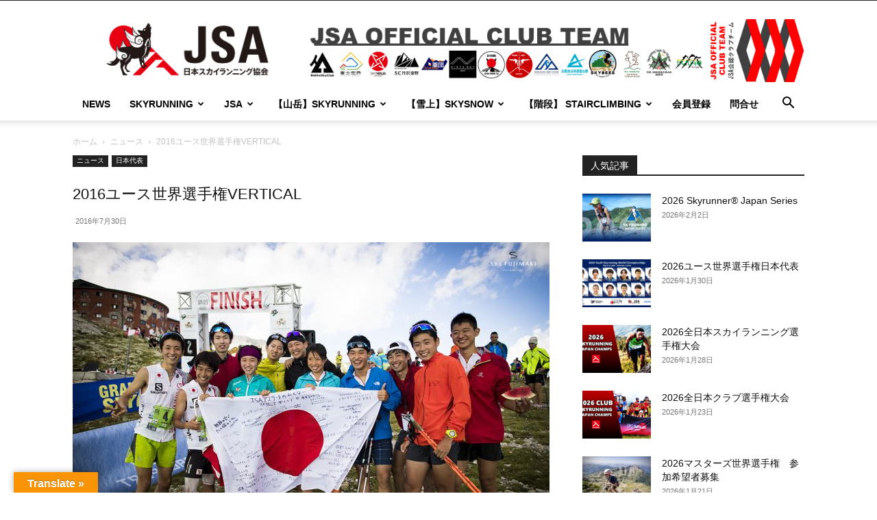

--- FILE ---
content_type: text/html; charset=UTF-8
request_url: https://skyrunning.jp/2016/07/30/2016youth-vertical/
body_size: 136727
content:
<!doctype html >
<!--[if IE 8]>    <html class="ie8" lang="en"> <![endif]-->
<!--[if IE 9]>    <html class="ie9" lang="en"> <![endif]-->
<!--[if gt IE 8]><!--> <html dir="ltr" lang="ja" prefix="og: https://ogp.me/ns#"> <!--<![endif]-->
<head>
    <title>2016ユース世界選手権VERTICAL | JSA</title>
    <meta charset="UTF-8" />
    <meta name="viewport" content="width=device-width, initial-scale=1.0">
    <link rel="pingback" href="https://skyrunning.jp/system/xmlrpc.php" />
    
		<!-- All in One SEO 4.9.2 - aioseo.com -->
	<meta name="robots" content="max-image-preview:large" />
	<meta name="author" content="日本スカイランニング協会"/>
	<meta name="google-site-verification" content="iIxK10BvSJi0BuCC6u8Rk098sN8Yk4Xto4DIn4XGuIQ" />
	<link rel="canonical" href="https://skyrunning.jp/2016/07/30/2016youth-vertical/" />
	<meta name="generator" content="All in One SEO (AIOSEO) 4.9.2" />
		<meta property="og:locale" content="ja_JP" />
		<meta property="og:site_name" content="JSA" />
		<meta property="og:type" content="article" />
		<meta property="og:title" content="2016ユース世界選手権VERTICAL | JSA" />
		<meta property="og:url" content="https://skyrunning.jp/2016/07/30/2016youth-vertical/" />
		<meta property="og:image" content="https://skyrunning.jp/system/wp-content/uploads/2016/07/DX_0353.jpg" />
		<meta property="og:image:secure_url" content="https://skyrunning.jp/system/wp-content/uploads/2016/07/DX_0353.jpg" />
		<meta property="og:image:width" content="1200" />
		<meta property="og:image:height" content="800" />
		<meta property="article:published_time" content="2016-07-30T00:28:23+00:00" />
		<meta property="article:modified_time" content="2016-08-10T23:35:59+00:00" />
		<meta name="twitter:card" content="summary" />
		<meta name="twitter:title" content="2016ユース世界選手権VERTICAL | JSA" />
		<meta name="twitter:image" content="https://skyrunning.jp/system/wp-content/uploads/2016/07/DX_0353.jpg" />
		<script type="application/ld+json" class="aioseo-schema">
			{"@context":"https:\/\/schema.org","@graph":[{"@type":"Article","@id":"https:\/\/skyrunning.jp\/2016\/07\/30\/2016youth-vertical\/#article","name":"2016\u30e6\u30fc\u30b9\u4e16\u754c\u9078\u624b\u6a29VERTICAL | JSA","headline":"2016\u30e6\u30fc\u30b9\u4e16\u754c\u9078\u624b\u6a29VERTICAL","author":{"@id":"https:\/\/skyrunning.jp\/author\/japanskyrunning\/#author"},"publisher":{"@id":"https:\/\/skyrunning.jp\/#organization"},"image":{"@type":"ImageObject","url":"https:\/\/skyrunning.jp\/system\/wp-content\/uploads\/2016\/07\/DX_0353.jpg","width":1200,"height":800},"datePublished":"2016-07-30T09:28:23+09:00","dateModified":"2016-08-11T08:35:59+09:00","inLanguage":"ja","mainEntityOfPage":{"@id":"https:\/\/skyrunning.jp\/2016\/07\/30\/2016youth-vertical\/#webpage"},"isPartOf":{"@id":"https:\/\/skyrunning.jp\/2016\/07\/30\/2016youth-vertical\/#webpage"},"articleSection":"\u30cb\u30e5\u30fc\u30b9, \u65e5\u672c\u4ee3\u8868"},{"@type":"BreadcrumbList","@id":"https:\/\/skyrunning.jp\/2016\/07\/30\/2016youth-vertical\/#breadcrumblist","itemListElement":[{"@type":"ListItem","@id":"https:\/\/skyrunning.jp#listItem","position":1,"name":"\u30db\u30fc\u30e0","item":"https:\/\/skyrunning.jp","nextItem":{"@type":"ListItem","@id":"https:\/\/skyrunning.jp\/category\/news\/#listItem","name":"\u30cb\u30e5\u30fc\u30b9"}},{"@type":"ListItem","@id":"https:\/\/skyrunning.jp\/category\/news\/#listItem","position":2,"name":"\u30cb\u30e5\u30fc\u30b9","item":"https:\/\/skyrunning.jp\/category\/news\/","nextItem":{"@type":"ListItem","@id":"https:\/\/skyrunning.jp\/category\/news\/team-japan\/#listItem","name":"\u65e5\u672c\u4ee3\u8868"},"previousItem":{"@type":"ListItem","@id":"https:\/\/skyrunning.jp#listItem","name":"\u30db\u30fc\u30e0"}},{"@type":"ListItem","@id":"https:\/\/skyrunning.jp\/category\/news\/team-japan\/#listItem","position":3,"name":"\u65e5\u672c\u4ee3\u8868","item":"https:\/\/skyrunning.jp\/category\/news\/team-japan\/","nextItem":{"@type":"ListItem","@id":"https:\/\/skyrunning.jp\/2016\/07\/30\/2016youth-vertical\/#listItem","name":"2016\u30e6\u30fc\u30b9\u4e16\u754c\u9078\u624b\u6a29VERTICAL"},"previousItem":{"@type":"ListItem","@id":"https:\/\/skyrunning.jp\/category\/news\/#listItem","name":"\u30cb\u30e5\u30fc\u30b9"}},{"@type":"ListItem","@id":"https:\/\/skyrunning.jp\/2016\/07\/30\/2016youth-vertical\/#listItem","position":4,"name":"2016\u30e6\u30fc\u30b9\u4e16\u754c\u9078\u624b\u6a29VERTICAL","previousItem":{"@type":"ListItem","@id":"https:\/\/skyrunning.jp\/category\/news\/team-japan\/#listItem","name":"\u65e5\u672c\u4ee3\u8868"}}]},{"@type":"Organization","@id":"https:\/\/skyrunning.jp\/#organization","name":"\u4e00\u822c\u793e\u56e3\u6cd5\u4eba\u65e5\u672c\u30b9\u30ab\u30a4\u30e9\u30f3\u30cb\u30f3\u30b0\u5354\u4f1a","description":"\u4e00\u822c\u793e\u56e3\u6cd5\u4eba\u65e5\u672c\u30b9\u30ab\u30a4\u30e9\u30f3\u30cb\u30f3\u30b0\u5354\u4f1a","url":"https:\/\/skyrunning.jp\/"},{"@type":"Person","@id":"https:\/\/skyrunning.jp\/author\/japanskyrunning\/#author","url":"https:\/\/skyrunning.jp\/author\/japanskyrunning\/","name":"\u65e5\u672c\u30b9\u30ab\u30a4\u30e9\u30f3\u30cb\u30f3\u30b0\u5354\u4f1a"},{"@type":"WebPage","@id":"https:\/\/skyrunning.jp\/2016\/07\/30\/2016youth-vertical\/#webpage","url":"https:\/\/skyrunning.jp\/2016\/07\/30\/2016youth-vertical\/","name":"2016\u30e6\u30fc\u30b9\u4e16\u754c\u9078\u624b\u6a29VERTICAL | JSA","inLanguage":"ja","isPartOf":{"@id":"https:\/\/skyrunning.jp\/#website"},"breadcrumb":{"@id":"https:\/\/skyrunning.jp\/2016\/07\/30\/2016youth-vertical\/#breadcrumblist"},"author":{"@id":"https:\/\/skyrunning.jp\/author\/japanskyrunning\/#author"},"creator":{"@id":"https:\/\/skyrunning.jp\/author\/japanskyrunning\/#author"},"image":{"@type":"ImageObject","url":"https:\/\/skyrunning.jp\/system\/wp-content\/uploads\/2016\/07\/DX_0353.jpg","@id":"https:\/\/skyrunning.jp\/2016\/07\/30\/2016youth-vertical\/#mainImage","width":1200,"height":800},"primaryImageOfPage":{"@id":"https:\/\/skyrunning.jp\/2016\/07\/30\/2016youth-vertical\/#mainImage"},"datePublished":"2016-07-30T09:28:23+09:00","dateModified":"2016-08-11T08:35:59+09:00"},{"@type":"WebSite","@id":"https:\/\/skyrunning.jp\/#website","url":"https:\/\/skyrunning.jp\/","name":"JSA","alternateName":"JSA","description":"\u4e00\u822c\u793e\u56e3\u6cd5\u4eba\u65e5\u672c\u30b9\u30ab\u30a4\u30e9\u30f3\u30cb\u30f3\u30b0\u5354\u4f1a","inLanguage":"ja","publisher":{"@id":"https:\/\/skyrunning.jp\/#organization"}}]}
		</script>
		<!-- All in One SEO -->

<link rel="icon" type="image/png" href="https://skyrunning.jp/system/wp-content/uploads/2019/04/JSAロゴ発表5.png"><link rel="apple-touch-icon" sizes="76x76" href="https://skyrunning.jp/system/wp-content/uploads/2019/04/JSAロゴ発表5.png"/><link rel="apple-touch-icon" sizes="120x120" href="https://skyrunning.jp/system/wp-content/uploads/2019/04/JSAロゴ発表5.png"/><link rel="apple-touch-icon" sizes="152x152" href="https://skyrunning.jp/system/wp-content/uploads/2019/04/JSAロゴ発表5.png"/><link rel="apple-touch-icon" sizes="114x114" href="https://skyrunning.jp/system/wp-content/uploads/2019/04/JSAロゴ発表5.png"/><link rel="apple-touch-icon" sizes="144x144" href="https://skyrunning.jp/system/wp-content/uploads/2019/04/JSAロゴ発表5.png"/>            <script src="https://www.google.com/recaptcha/api.js?render=6LfmFf4dAAAAAHk3rJ35V9sFPe3Ils14pfmo43bc"></script>
   <link rel='dns-prefetch' href='//translate.google.com' />
<link rel='dns-prefetch' href='//www.googletagmanager.com' />
<link rel="alternate" type="application/rss+xml" title="JSA &raquo; フィード" href="https://skyrunning.jp/feed/" />
<link rel="alternate" type="application/rss+xml" title="JSA &raquo; コメントフィード" href="https://skyrunning.jp/comments/feed/" />
<link rel="alternate" title="oEmbed (JSON)" type="application/json+oembed" href="https://skyrunning.jp/wp-json/oembed/1.0/embed?url=https%3A%2F%2Fskyrunning.jp%2F2016%2F07%2F30%2F2016youth-vertical%2F" />
<link rel="alternate" title="oEmbed (XML)" type="text/xml+oembed" href="https://skyrunning.jp/wp-json/oembed/1.0/embed?url=https%3A%2F%2Fskyrunning.jp%2F2016%2F07%2F30%2F2016youth-vertical%2F&#038;format=xml" />
<style id='wp-img-auto-sizes-contain-inline-css' type='text/css'>
img:is([sizes=auto i],[sizes^="auto," i]){contain-intrinsic-size:3000px 1500px}
/*# sourceURL=wp-img-auto-sizes-contain-inline-css */
</style>
<style id='wp-emoji-styles-inline-css' type='text/css'>

	img.wp-smiley, img.emoji {
		display: inline !important;
		border: none !important;
		box-shadow: none !important;
		height: 1em !important;
		width: 1em !important;
		margin: 0 0.07em !important;
		vertical-align: -0.1em !important;
		background: none !important;
		padding: 0 !important;
	}
/*# sourceURL=wp-emoji-styles-inline-css */
</style>
<style id='wp-block-library-inline-css' type='text/css'>
:root{--wp-block-synced-color:#7a00df;--wp-block-synced-color--rgb:122,0,223;--wp-bound-block-color:var(--wp-block-synced-color);--wp-editor-canvas-background:#ddd;--wp-admin-theme-color:#007cba;--wp-admin-theme-color--rgb:0,124,186;--wp-admin-theme-color-darker-10:#006ba1;--wp-admin-theme-color-darker-10--rgb:0,107,160.5;--wp-admin-theme-color-darker-20:#005a87;--wp-admin-theme-color-darker-20--rgb:0,90,135;--wp-admin-border-width-focus:2px}@media (min-resolution:192dpi){:root{--wp-admin-border-width-focus:1.5px}}.wp-element-button{cursor:pointer}:root .has-very-light-gray-background-color{background-color:#eee}:root .has-very-dark-gray-background-color{background-color:#313131}:root .has-very-light-gray-color{color:#eee}:root .has-very-dark-gray-color{color:#313131}:root .has-vivid-green-cyan-to-vivid-cyan-blue-gradient-background{background:linear-gradient(135deg,#00d084,#0693e3)}:root .has-purple-crush-gradient-background{background:linear-gradient(135deg,#34e2e4,#4721fb 50%,#ab1dfe)}:root .has-hazy-dawn-gradient-background{background:linear-gradient(135deg,#faaca8,#dad0ec)}:root .has-subdued-olive-gradient-background{background:linear-gradient(135deg,#fafae1,#67a671)}:root .has-atomic-cream-gradient-background{background:linear-gradient(135deg,#fdd79a,#004a59)}:root .has-nightshade-gradient-background{background:linear-gradient(135deg,#330968,#31cdcf)}:root .has-midnight-gradient-background{background:linear-gradient(135deg,#020381,#2874fc)}:root{--wp--preset--font-size--normal:16px;--wp--preset--font-size--huge:42px}.has-regular-font-size{font-size:1em}.has-larger-font-size{font-size:2.625em}.has-normal-font-size{font-size:var(--wp--preset--font-size--normal)}.has-huge-font-size{font-size:var(--wp--preset--font-size--huge)}.has-text-align-center{text-align:center}.has-text-align-left{text-align:left}.has-text-align-right{text-align:right}.has-fit-text{white-space:nowrap!important}#end-resizable-editor-section{display:none}.aligncenter{clear:both}.items-justified-left{justify-content:flex-start}.items-justified-center{justify-content:center}.items-justified-right{justify-content:flex-end}.items-justified-space-between{justify-content:space-between}.screen-reader-text{border:0;clip-path:inset(50%);height:1px;margin:-1px;overflow:hidden;padding:0;position:absolute;width:1px;word-wrap:normal!important}.screen-reader-text:focus{background-color:#ddd;clip-path:none;color:#444;display:block;font-size:1em;height:auto;left:5px;line-height:normal;padding:15px 23px 14px;text-decoration:none;top:5px;width:auto;z-index:100000}html :where(.has-border-color){border-style:solid}html :where([style*=border-top-color]){border-top-style:solid}html :where([style*=border-right-color]){border-right-style:solid}html :where([style*=border-bottom-color]){border-bottom-style:solid}html :where([style*=border-left-color]){border-left-style:solid}html :where([style*=border-width]){border-style:solid}html :where([style*=border-top-width]){border-top-style:solid}html :where([style*=border-right-width]){border-right-style:solid}html :where([style*=border-bottom-width]){border-bottom-style:solid}html :where([style*=border-left-width]){border-left-style:solid}html :where(img[class*=wp-image-]){height:auto;max-width:100%}:where(figure){margin:0 0 1em}html :where(.is-position-sticky){--wp-admin--admin-bar--position-offset:var(--wp-admin--admin-bar--height,0px)}@media screen and (max-width:600px){html :where(.is-position-sticky){--wp-admin--admin-bar--position-offset:0px}}

/*# sourceURL=wp-block-library-inline-css */
</style><style id='global-styles-inline-css' type='text/css'>
:root{--wp--preset--aspect-ratio--square: 1;--wp--preset--aspect-ratio--4-3: 4/3;--wp--preset--aspect-ratio--3-4: 3/4;--wp--preset--aspect-ratio--3-2: 3/2;--wp--preset--aspect-ratio--2-3: 2/3;--wp--preset--aspect-ratio--16-9: 16/9;--wp--preset--aspect-ratio--9-16: 9/16;--wp--preset--color--black: #000000;--wp--preset--color--cyan-bluish-gray: #abb8c3;--wp--preset--color--white: #ffffff;--wp--preset--color--pale-pink: #f78da7;--wp--preset--color--vivid-red: #cf2e2e;--wp--preset--color--luminous-vivid-orange: #ff6900;--wp--preset--color--luminous-vivid-amber: #fcb900;--wp--preset--color--light-green-cyan: #7bdcb5;--wp--preset--color--vivid-green-cyan: #00d084;--wp--preset--color--pale-cyan-blue: #8ed1fc;--wp--preset--color--vivid-cyan-blue: #0693e3;--wp--preset--color--vivid-purple: #9b51e0;--wp--preset--gradient--vivid-cyan-blue-to-vivid-purple: linear-gradient(135deg,rgb(6,147,227) 0%,rgb(155,81,224) 100%);--wp--preset--gradient--light-green-cyan-to-vivid-green-cyan: linear-gradient(135deg,rgb(122,220,180) 0%,rgb(0,208,130) 100%);--wp--preset--gradient--luminous-vivid-amber-to-luminous-vivid-orange: linear-gradient(135deg,rgb(252,185,0) 0%,rgb(255,105,0) 100%);--wp--preset--gradient--luminous-vivid-orange-to-vivid-red: linear-gradient(135deg,rgb(255,105,0) 0%,rgb(207,46,46) 100%);--wp--preset--gradient--very-light-gray-to-cyan-bluish-gray: linear-gradient(135deg,rgb(238,238,238) 0%,rgb(169,184,195) 100%);--wp--preset--gradient--cool-to-warm-spectrum: linear-gradient(135deg,rgb(74,234,220) 0%,rgb(151,120,209) 20%,rgb(207,42,186) 40%,rgb(238,44,130) 60%,rgb(251,105,98) 80%,rgb(254,248,76) 100%);--wp--preset--gradient--blush-light-purple: linear-gradient(135deg,rgb(255,206,236) 0%,rgb(152,150,240) 100%);--wp--preset--gradient--blush-bordeaux: linear-gradient(135deg,rgb(254,205,165) 0%,rgb(254,45,45) 50%,rgb(107,0,62) 100%);--wp--preset--gradient--luminous-dusk: linear-gradient(135deg,rgb(255,203,112) 0%,rgb(199,81,192) 50%,rgb(65,88,208) 100%);--wp--preset--gradient--pale-ocean: linear-gradient(135deg,rgb(255,245,203) 0%,rgb(182,227,212) 50%,rgb(51,167,181) 100%);--wp--preset--gradient--electric-grass: linear-gradient(135deg,rgb(202,248,128) 0%,rgb(113,206,126) 100%);--wp--preset--gradient--midnight: linear-gradient(135deg,rgb(2,3,129) 0%,rgb(40,116,252) 100%);--wp--preset--font-size--small: 11px;--wp--preset--font-size--medium: 20px;--wp--preset--font-size--large: 32px;--wp--preset--font-size--x-large: 42px;--wp--preset--font-size--regular: 15px;--wp--preset--font-size--larger: 50px;--wp--preset--spacing--20: 0.44rem;--wp--preset--spacing--30: 0.67rem;--wp--preset--spacing--40: 1rem;--wp--preset--spacing--50: 1.5rem;--wp--preset--spacing--60: 2.25rem;--wp--preset--spacing--70: 3.38rem;--wp--preset--spacing--80: 5.06rem;--wp--preset--shadow--natural: 6px 6px 9px rgba(0, 0, 0, 0.2);--wp--preset--shadow--deep: 12px 12px 50px rgba(0, 0, 0, 0.4);--wp--preset--shadow--sharp: 6px 6px 0px rgba(0, 0, 0, 0.2);--wp--preset--shadow--outlined: 6px 6px 0px -3px rgb(255, 255, 255), 6px 6px rgb(0, 0, 0);--wp--preset--shadow--crisp: 6px 6px 0px rgb(0, 0, 0);}:where(.is-layout-flex){gap: 0.5em;}:where(.is-layout-grid){gap: 0.5em;}body .is-layout-flex{display: flex;}.is-layout-flex{flex-wrap: wrap;align-items: center;}.is-layout-flex > :is(*, div){margin: 0;}body .is-layout-grid{display: grid;}.is-layout-grid > :is(*, div){margin: 0;}:where(.wp-block-columns.is-layout-flex){gap: 2em;}:where(.wp-block-columns.is-layout-grid){gap: 2em;}:where(.wp-block-post-template.is-layout-flex){gap: 1.25em;}:where(.wp-block-post-template.is-layout-grid){gap: 1.25em;}.has-black-color{color: var(--wp--preset--color--black) !important;}.has-cyan-bluish-gray-color{color: var(--wp--preset--color--cyan-bluish-gray) !important;}.has-white-color{color: var(--wp--preset--color--white) !important;}.has-pale-pink-color{color: var(--wp--preset--color--pale-pink) !important;}.has-vivid-red-color{color: var(--wp--preset--color--vivid-red) !important;}.has-luminous-vivid-orange-color{color: var(--wp--preset--color--luminous-vivid-orange) !important;}.has-luminous-vivid-amber-color{color: var(--wp--preset--color--luminous-vivid-amber) !important;}.has-light-green-cyan-color{color: var(--wp--preset--color--light-green-cyan) !important;}.has-vivid-green-cyan-color{color: var(--wp--preset--color--vivid-green-cyan) !important;}.has-pale-cyan-blue-color{color: var(--wp--preset--color--pale-cyan-blue) !important;}.has-vivid-cyan-blue-color{color: var(--wp--preset--color--vivid-cyan-blue) !important;}.has-vivid-purple-color{color: var(--wp--preset--color--vivid-purple) !important;}.has-black-background-color{background-color: var(--wp--preset--color--black) !important;}.has-cyan-bluish-gray-background-color{background-color: var(--wp--preset--color--cyan-bluish-gray) !important;}.has-white-background-color{background-color: var(--wp--preset--color--white) !important;}.has-pale-pink-background-color{background-color: var(--wp--preset--color--pale-pink) !important;}.has-vivid-red-background-color{background-color: var(--wp--preset--color--vivid-red) !important;}.has-luminous-vivid-orange-background-color{background-color: var(--wp--preset--color--luminous-vivid-orange) !important;}.has-luminous-vivid-amber-background-color{background-color: var(--wp--preset--color--luminous-vivid-amber) !important;}.has-light-green-cyan-background-color{background-color: var(--wp--preset--color--light-green-cyan) !important;}.has-vivid-green-cyan-background-color{background-color: var(--wp--preset--color--vivid-green-cyan) !important;}.has-pale-cyan-blue-background-color{background-color: var(--wp--preset--color--pale-cyan-blue) !important;}.has-vivid-cyan-blue-background-color{background-color: var(--wp--preset--color--vivid-cyan-blue) !important;}.has-vivid-purple-background-color{background-color: var(--wp--preset--color--vivid-purple) !important;}.has-black-border-color{border-color: var(--wp--preset--color--black) !important;}.has-cyan-bluish-gray-border-color{border-color: var(--wp--preset--color--cyan-bluish-gray) !important;}.has-white-border-color{border-color: var(--wp--preset--color--white) !important;}.has-pale-pink-border-color{border-color: var(--wp--preset--color--pale-pink) !important;}.has-vivid-red-border-color{border-color: var(--wp--preset--color--vivid-red) !important;}.has-luminous-vivid-orange-border-color{border-color: var(--wp--preset--color--luminous-vivid-orange) !important;}.has-luminous-vivid-amber-border-color{border-color: var(--wp--preset--color--luminous-vivid-amber) !important;}.has-light-green-cyan-border-color{border-color: var(--wp--preset--color--light-green-cyan) !important;}.has-vivid-green-cyan-border-color{border-color: var(--wp--preset--color--vivid-green-cyan) !important;}.has-pale-cyan-blue-border-color{border-color: var(--wp--preset--color--pale-cyan-blue) !important;}.has-vivid-cyan-blue-border-color{border-color: var(--wp--preset--color--vivid-cyan-blue) !important;}.has-vivid-purple-border-color{border-color: var(--wp--preset--color--vivid-purple) !important;}.has-vivid-cyan-blue-to-vivid-purple-gradient-background{background: var(--wp--preset--gradient--vivid-cyan-blue-to-vivid-purple) !important;}.has-light-green-cyan-to-vivid-green-cyan-gradient-background{background: var(--wp--preset--gradient--light-green-cyan-to-vivid-green-cyan) !important;}.has-luminous-vivid-amber-to-luminous-vivid-orange-gradient-background{background: var(--wp--preset--gradient--luminous-vivid-amber-to-luminous-vivid-orange) !important;}.has-luminous-vivid-orange-to-vivid-red-gradient-background{background: var(--wp--preset--gradient--luminous-vivid-orange-to-vivid-red) !important;}.has-very-light-gray-to-cyan-bluish-gray-gradient-background{background: var(--wp--preset--gradient--very-light-gray-to-cyan-bluish-gray) !important;}.has-cool-to-warm-spectrum-gradient-background{background: var(--wp--preset--gradient--cool-to-warm-spectrum) !important;}.has-blush-light-purple-gradient-background{background: var(--wp--preset--gradient--blush-light-purple) !important;}.has-blush-bordeaux-gradient-background{background: var(--wp--preset--gradient--blush-bordeaux) !important;}.has-luminous-dusk-gradient-background{background: var(--wp--preset--gradient--luminous-dusk) !important;}.has-pale-ocean-gradient-background{background: var(--wp--preset--gradient--pale-ocean) !important;}.has-electric-grass-gradient-background{background: var(--wp--preset--gradient--electric-grass) !important;}.has-midnight-gradient-background{background: var(--wp--preset--gradient--midnight) !important;}.has-small-font-size{font-size: var(--wp--preset--font-size--small) !important;}.has-medium-font-size{font-size: var(--wp--preset--font-size--medium) !important;}.has-large-font-size{font-size: var(--wp--preset--font-size--large) !important;}.has-x-large-font-size{font-size: var(--wp--preset--font-size--x-large) !important;}
/*# sourceURL=global-styles-inline-css */
</style>

<style id='classic-theme-styles-inline-css' type='text/css'>
/*! This file is auto-generated */
.wp-block-button__link{color:#fff;background-color:#32373c;border-radius:9999px;box-shadow:none;text-decoration:none;padding:calc(.667em + 2px) calc(1.333em + 2px);font-size:1.125em}.wp-block-file__button{background:#32373c;color:#fff;text-decoration:none}
/*# sourceURL=/wp-includes/css/classic-themes.min.css */
</style>
<link rel='stylesheet' id='contact-form-7-css' href='https://skyrunning.jp/system/wp-content/plugins/contact-form-7/includes/css/styles.css?ver=6.1.4' type='text/css' media='all' />
<link rel='stylesheet' id='google-language-translator-css' href='https://skyrunning.jp/system/wp-content/plugins/google-language-translator/css/style.css?ver=6.0.20' type='text/css' media='' />
<link rel='stylesheet' id='glt-toolbar-styles-css' href='https://skyrunning.jp/system/wp-content/plugins/google-language-translator/css/toolbar.css?ver=6.0.20' type='text/css' media='' />
<link rel='stylesheet' id='td-plugin-multi-purpose-css' href='https://skyrunning.jp/system/wp-content/plugins/td-composer/td-multi-purpose/style.css?ver=def8edc4e13d95bdf49953a9dce2f608' type='text/css' media='all' />
<link rel='stylesheet' id='td-theme-css' href='https://skyrunning.jp/system/wp-content/themes/Newspaper/style.css?ver=12.6.8' type='text/css' media='all' />
<style id='td-theme-inline-css' type='text/css'>@media (max-width:767px){.td-header-desktop-wrap{display:none}}@media (min-width:767px){.td-header-mobile-wrap{display:none}}</style>
<link rel='stylesheet' id='js_composer_front-css' href='https://skyrunning.jp/system/wp-content/plugins/js_composer/assets/css/js_composer.min.css?ver=6.10.0' type='text/css' media='all' />
<link rel='stylesheet' id='td-legacy-framework-front-style-css' href='https://skyrunning.jp/system/wp-content/plugins/td-composer/legacy/Newspaper/assets/css/td_legacy_main.css?ver=def8edc4e13d95bdf49953a9dce2f608' type='text/css' media='all' />
<link rel='stylesheet' id='td-standard-pack-framework-front-style-css' href='https://skyrunning.jp/system/wp-content/plugins/td-standard-pack/Newspaper/assets/css/td_standard_pack_main.css?ver=1b3d5bf2c64738aa07b4643e31257da9' type='text/css' media='all' />
<script type="text/javascript" src="https://skyrunning.jp/system/wp-includes/js/jquery/jquery.min.js?ver=3.7.1" id="jquery-core-js"></script>
<script type="text/javascript" src="https://skyrunning.jp/system/wp-includes/js/jquery/jquery-migrate.min.js?ver=3.4.1" id="jquery-migrate-js"></script>

<!-- Site Kit によって追加された Google タグ（gtag.js）スニペット -->
<!-- Google アナリティクス スニペット (Site Kit が追加) -->
<script type="text/javascript" src="https://www.googletagmanager.com/gtag/js?id=GT-K46J37C" id="google_gtagjs-js" async></script>
<script type="text/javascript" id="google_gtagjs-js-after">
/* <![CDATA[ */
window.dataLayer = window.dataLayer || [];function gtag(){dataLayer.push(arguments);}
gtag("set","linker",{"domains":["skyrunning.jp"]});
gtag("js", new Date());
gtag("set", "developer_id.dZTNiMT", true);
gtag("config", "GT-K46J37C");
//# sourceURL=google_gtagjs-js-after
/* ]]> */
</script>
<link rel="https://api.w.org/" href="https://skyrunning.jp/wp-json/" /><link rel="alternate" title="JSON" type="application/json" href="https://skyrunning.jp/wp-json/wp/v2/posts/940" /><link rel="EditURI" type="application/rsd+xml" title="RSD" href="https://skyrunning.jp/system/xmlrpc.php?rsd" />
<meta name="generator" content="WordPress 6.9" />
<link rel='shortlink' href='https://skyrunning.jp/?p=940' />
<style>#google_language_translator a{display:none!important;}div.skiptranslate.goog-te-gadget{display:inline!important;}.goog-te-gadget{color:transparent!important;}.goog-te-gadget{font-size:0px!important;}.goog-branding{display:none;}.goog-tooltip{display: none!important;}.goog-tooltip:hover{display: none!important;}.goog-text-highlight{background-color:transparent!important;border:none!important;box-shadow:none!important;}#google_language_translator select.goog-te-combo{color:#32373c;}div.skiptranslate{display:none!important;}body{top:0px!important;}#goog-gt-{display:none!important;}font font{background-color:transparent!important;box-shadow:none!important;position:initial!important;}#glt-translate-trigger{left:20px;right:auto;}#glt-translate-trigger > span{color:#ffffff;}#glt-translate-trigger{background:#f89406;}.goog-te-gadget .goog-te-combo{width:100%;}</style><meta name="generator" content="Site Kit by Google 1.168.0" /><meta name="generator" content="Powered by WPBakery Page Builder - drag and drop page builder for WordPress."/>

<!-- JS generated by theme -->

<script type="text/javascript" id="td-generated-header-js">
    
    

	    var tdBlocksArray = []; //here we store all the items for the current page

	    // td_block class - each ajax block uses a object of this class for requests
	    function tdBlock() {
		    this.id = '';
		    this.block_type = 1; //block type id (1-234 etc)
		    this.atts = '';
		    this.td_column_number = '';
		    this.td_current_page = 1; //
		    this.post_count = 0; //from wp
		    this.found_posts = 0; //from wp
		    this.max_num_pages = 0; //from wp
		    this.td_filter_value = ''; //current live filter value
		    this.is_ajax_running = false;
		    this.td_user_action = ''; // load more or infinite loader (used by the animation)
		    this.header_color = '';
		    this.ajax_pagination_infinite_stop = ''; //show load more at page x
	    }

        // td_js_generator - mini detector
        ( function () {
            var htmlTag = document.getElementsByTagName("html")[0];

	        if ( navigator.userAgent.indexOf("MSIE 10.0") > -1 ) {
                htmlTag.className += ' ie10';
            }

            if ( !!navigator.userAgent.match(/Trident.*rv\:11\./) ) {
                htmlTag.className += ' ie11';
            }

	        if ( navigator.userAgent.indexOf("Edge") > -1 ) {
                htmlTag.className += ' ieEdge';
            }

            if ( /(iPad|iPhone|iPod)/g.test(navigator.userAgent) ) {
                htmlTag.className += ' td-md-is-ios';
            }

            var user_agent = navigator.userAgent.toLowerCase();
            if ( user_agent.indexOf("android") > -1 ) {
                htmlTag.className += ' td-md-is-android';
            }

            if ( -1 !== navigator.userAgent.indexOf('Mac OS X')  ) {
                htmlTag.className += ' td-md-is-os-x';
            }

            if ( /chrom(e|ium)/.test(navigator.userAgent.toLowerCase()) ) {
               htmlTag.className += ' td-md-is-chrome';
            }

            if ( -1 !== navigator.userAgent.indexOf('Firefox') ) {
                htmlTag.className += ' td-md-is-firefox';
            }

            if ( -1 !== navigator.userAgent.indexOf('Safari') && -1 === navigator.userAgent.indexOf('Chrome') ) {
                htmlTag.className += ' td-md-is-safari';
            }

            if( -1 !== navigator.userAgent.indexOf('IEMobile') ){
                htmlTag.className += ' td-md-is-iemobile';
            }

        })();

        var tdLocalCache = {};

        ( function () {
            "use strict";

            tdLocalCache = {
                data: {},
                remove: function (resource_id) {
                    delete tdLocalCache.data[resource_id];
                },
                exist: function (resource_id) {
                    return tdLocalCache.data.hasOwnProperty(resource_id) && tdLocalCache.data[resource_id] !== null;
                },
                get: function (resource_id) {
                    return tdLocalCache.data[resource_id];
                },
                set: function (resource_id, cachedData) {
                    tdLocalCache.remove(resource_id);
                    tdLocalCache.data[resource_id] = cachedData;
                }
            };
        })();

    
    
var td_viewport_interval_list=[{"limitBottom":767,"sidebarWidth":228},{"limitBottom":1018,"sidebarWidth":300},{"limitBottom":1140,"sidebarWidth":324}];
var td_animation_stack_effect="type0";
var tds_animation_stack=true;
var td_animation_stack_specific_selectors=".entry-thumb, img, .td-lazy-img";
var td_animation_stack_general_selectors=".td-animation-stack img, .td-animation-stack .entry-thumb, .post img, .td-animation-stack .td-lazy-img";
var tdc_is_installed="yes";
var td_ajax_url="https:\/\/skyrunning.jp\/system\/wp-admin\/admin-ajax.php?td_theme_name=Newspaper&v=12.6.8";
var td_get_template_directory_uri="https:\/\/skyrunning.jp\/system\/wp-content\/plugins\/td-composer\/legacy\/common";
var tds_snap_menu="smart_snap_always";
var tds_logo_on_sticky="show_header_logo";
var tds_header_style="";
var td_please_wait="\u304a\u5f85\u3061\u304f\u3060\u3055\u3044";
var td_email_user_pass_incorrect="\u30e6\u30fc\u30b6\u30fc\u304b\u30d1\u30b9\u30ef\u30fc\u30c9\u304c\u9593\u9055\u3063\u3066\u307e\u3059\uff01";
var td_email_user_incorrect="E\u30e1\u30fc\u30eb\u304b\u30e6\u30fc\u30b6\u540d\u304c\u9593\u9055\u3063\u3066\u307e\u3059\uff01";
var td_email_incorrect="E\u30e1\u30fc\u30eb\u304c\u9593\u9055\u3063\u3066\u307e\u3059\uff01";
var td_user_incorrect="Username incorrect!";
var td_email_user_empty="Email or username empty!";
var td_pass_empty="Pass empty!";
var td_pass_pattern_incorrect="Invalid Pass Pattern!";
var td_retype_pass_incorrect="Retyped Pass incorrect!";
var tds_more_articles_on_post_enable="show";
var tds_more_articles_on_post_time_to_wait="";
var tds_more_articles_on_post_pages_distance_from_top=0;
var tds_captcha="show";
var tds_theme_color_site_wide="#4db2ec";
var tds_smart_sidebar="enabled";
var tdThemeName="Newspaper";
var tdThemeNameWl="Newspaper";
var td_magnific_popup_translation_tPrev="\u524d\uff08\u5de6\u30a2\u30ed\u30fc\u3000\u30ad\u30fc\uff09";
var td_magnific_popup_translation_tNext="\u6b21\uff08\u53f3\u30a2\u30ed\u30fc\u3000\u30ad\u30fc\uff09";
var td_magnific_popup_translation_tCounter="%curr% \u306e %total%";
var td_magnific_popup_translation_ajax_tError="%url%\u306e\u30b3\u30f3\u30c6\u30f3\u30c4\u306f\u30ed\u30fc\u30c9\u3067\u304d\u307e\u305b\u3093\u3067\u3057\u305f\u3002";
var td_magnific_popup_translation_image_tError="#%curr%\u304b\u3089\u306e\u753b\u50cf\u306f\u30ed\u30fc\u30c9\u3067\u304d\u307e\u305b\u3093\u3067\u3057\u305f\u3002";
var tdBlockNonce="c052a47542";
var tdMobileMenu="enabled";
var tdMobileSearch="enabled";
var tdDateNamesI18n={"month_names":["1\u6708","2\u6708","3\u6708","4\u6708","5\u6708","6\u6708","7\u6708","8\u6708","9\u6708","10\u6708","11\u6708","12\u6708"],"month_names_short":["1\u6708","2\u6708","3\u6708","4\u6708","5\u6708","6\u6708","7\u6708","8\u6708","9\u6708","10\u6708","11\u6708","12\u6708"],"day_names":["\u65e5\u66dc\u65e5","\u6708\u66dc\u65e5","\u706b\u66dc\u65e5","\u6c34\u66dc\u65e5","\u6728\u66dc\u65e5","\u91d1\u66dc\u65e5","\u571f\u66dc\u65e5"],"day_names_short":["\u65e5","\u6708","\u706b","\u6c34","\u6728","\u91d1","\u571f"]};
var tdb_modal_confirm="\u4fdd\u5b58";
var tdb_modal_cancel="\u30ad\u30e3\u30f3\u30bb\u30eb";
var tdb_modal_confirm_alt="\u306f\u3044";
var tdb_modal_cancel_alt="\u3044\u3044\u3048";
var td_deploy_mode="deploy";
var td_ad_background_click_link="";
var td_ad_background_click_target="";
</script>


<!-- Header style compiled by theme -->

<style>:root{--td_excl_label:'エクスクルーシブ';--td_header_color:#222222}.td-post-template-default .td-post-header .entry-title{font-size:22px}.td-post-template-1 .td-post-header .entry-title{font-size:22px}.td-post-template-2 .td-post-header .entry-title{font-size:22px}.td-post-template-3 .td-post-header .entry-title{font-size:22px}.td-post-template-4 .td-post-header .entry-title{font-size:22px}.td-post-template-5 .td-post-header .entry-title{font-size:22px}.td-post-template-6 .td-post-header .entry-title{font-size:22px}.td-post-template-7 .td-post-header .entry-title{font-size:22px}.td-post-template-8 .td-post-header .entry-title{font-size:22px}.td-post-template-9 .td-post-header .entry-title{font-size:22px}.td-post-template-10 .td-post-header .entry-title{font-size:22px}.td-post-template-11 .td-post-header .entry-title{font-size:22px}.td-post-template-12 .td-post-header .entry-title{font-size:22px}.td-post-template-13 .td-post-header .entry-title{font-size:22px}:root{--td_excl_label:'エクスクルーシブ';--td_header_color:#222222}.td-post-template-default .td-post-header .entry-title{font-size:22px}.td-post-template-1 .td-post-header .entry-title{font-size:22px}.td-post-template-2 .td-post-header .entry-title{font-size:22px}.td-post-template-3 .td-post-header .entry-title{font-size:22px}.td-post-template-4 .td-post-header .entry-title{font-size:22px}.td-post-template-5 .td-post-header .entry-title{font-size:22px}.td-post-template-6 .td-post-header .entry-title{font-size:22px}.td-post-template-7 .td-post-header .entry-title{font-size:22px}.td-post-template-8 .td-post-header .entry-title{font-size:22px}.td-post-template-9 .td-post-header .entry-title{font-size:22px}.td-post-template-10 .td-post-header .entry-title{font-size:22px}.td-post-template-11 .td-post-header .entry-title{font-size:22px}.td-post-template-12 .td-post-header .entry-title{font-size:22px}.td-post-template-13 .td-post-header .entry-title{font-size:22px}</style>




<script type="application/ld+json">
    {
        "@context": "https://schema.org",
        "@type": "BreadcrumbList",
        "itemListElement": [
            {
                "@type": "ListItem",
                "position": 1,
                "item": {
                    "@type": "WebSite",
                    "@id": "https://skyrunning.jp/",
                    "name": "ホーム"
                }
            },
            {
                "@type": "ListItem",
                "position": 2,
                    "item": {
                    "@type": "WebPage",
                    "@id": "https://skyrunning.jp/category/news/",
                    "name": "ニュース"
                }
            }
            ,{
                "@type": "ListItem",
                "position": 3,
                    "item": {
                    "@type": "WebPage",
                    "@id": "https://skyrunning.jp/2016/07/30/2016youth-vertical/",
                    "name": "2016ユース世界選手権VERTICAL"                                
                }
            }    
        ]
    }
</script>
<link rel="icon" href="https://skyrunning.jp/system/wp-content/uploads/2019/07/cropped-JSAロゴ発表5-2-32x32.png" sizes="32x32" />
<link rel="icon" href="https://skyrunning.jp/system/wp-content/uploads/2019/07/cropped-JSAロゴ発表5-2-192x192.png" sizes="192x192" />
<link rel="apple-touch-icon" href="https://skyrunning.jp/system/wp-content/uploads/2019/07/cropped-JSAロゴ発表5-2-180x180.png" />
<meta name="msapplication-TileImage" content="https://skyrunning.jp/system/wp-content/uploads/2019/07/cropped-JSAロゴ発表5-2-270x270.png" />
		<style type="text/css" id="wp-custom-css">
			.grecaptcha-badge { visibility: hidden; }		</style>
		
<!-- Button style compiled by theme -->

<style></style>

<noscript><style> .wpb_animate_when_almost_visible { opacity: 1; }</style></noscript>	<style id="tdw-css-placeholder"></style></head>

<body class="wp-singular post-template-default single single-post postid-940 single-format-standard wp-theme-Newspaper td-standard-pack 2016youth-vertical global-block-template-1 wpb-js-composer js-comp-ver-6.10.0 vc_responsive td-animation-stack-type0 td-full-layout" itemscope="itemscope" itemtype="https://schema.org/WebPage">

<div class="td-scroll-up" data-style="style1"><i class="td-icon-menu-up"></i></div>
    <div class="td-menu-background" style="visibility:hidden"></div>
<div id="td-mobile-nav" style="visibility:hidden">
    <div class="td-mobile-container">
        <!-- mobile menu top section -->
        <div class="td-menu-socials-wrap">
            <!-- socials -->
            <div class="td-menu-socials">
                
        <span class="td-social-icon-wrap">
            <a target="_blank" href="https://www.facebook.com/JapanSkyrunningAssociation" title="Facebook">
                <i class="td-icon-font td-icon-facebook"></i>
                <span style="display: none">Facebook</span>
            </a>
        </span>
        <span class="td-social-icon-wrap">
            <a target="_blank" href="https://www.instagram.com/japan.skyrunning.association/" title="Instagram">
                <i class="td-icon-font td-icon-instagram"></i>
                <span style="display: none">Instagram</span>
            </a>
        </span>
        <span class="td-social-icon-wrap">
            <a target="_blank" href="https://twitter.com/skyrunningjapan" title="Twitter">
                <i class="td-icon-font td-icon-twitter"></i>
                <span style="display: none">Twitter</span>
            </a>
        </span>
        <span class="td-social-icon-wrap">
            <a target="_blank" href="https://www.youtube.com/channel/UCU3MHYxEayfkpdl-GvaFP6Q" title="Youtube">
                <i class="td-icon-font td-icon-youtube"></i>
                <span style="display: none">Youtube</span>
            </a>
        </span>            </div>
            <!-- close button -->
            <div class="td-mobile-close">
                <span><i class="td-icon-close-mobile"></i></span>
            </div>
        </div>

        <!-- login section -->
        
        <!-- menu section -->
        <div class="td-mobile-content">
            <div class="menu-td-demo-header-mobile-menu-container"><ul id="menu-td-demo-header-mobile-menu" class="td-mobile-main-menu"><li id="menu-item-6200" class="menu-item menu-item-type-post_type menu-item-object-page menu-item-home menu-item-first menu-item-6200"><a href="https://skyrunning.jp/">News</a></li>
<li id="menu-item-8059" class="menu-item menu-item-type-post_type menu-item-object-page menu-item-has-children menu-item-8059"><a href="https://skyrunning.jp/skyrunning/">SKYRUNNING<i class="td-icon-menu-right td-element-after"></i></a>
<ul class="sub-menu">
	<li id="menu-item-6202" class="menu-item menu-item-type-post_type menu-item-object-page menu-item-6202"><a href="https://skyrunning.jp/about-skyrunning/">スカイランニングを知る</a></li>
	<li id="menu-item-6201" class="menu-item menu-item-type-post_type menu-item-object-page menu-item-6201"><a href="https://skyrunning.jp/video/">スカイランニングをみる（VIDEO）</a></li>
	<li id="menu-item-7995" class="menu-item menu-item-type-post_type menu-item-object-page menu-item-7995"><a href="https://skyrunning.jp/skyrunning-rule/">競技規則</a></li>
	<li id="menu-item-10064" class="menu-item menu-item-type-custom menu-item-object-custom menu-item-10064"><a href="https://www.skyrunning.com/">国際スカイランニング連盟（ISF）</a></li>
	<li id="menu-item-10056" class="menu-item menu-item-type-post_type menu-item-object-page menu-item-10056"><a href="https://skyrunning.jp/winner/">国内公式戦　歴代優秀選手</a></li>
	<li id="menu-item-10057" class="menu-item menu-item-type-post_type menu-item-object-page menu-item-10057"><a href="https://skyrunning.jp/world-athlete/">世界公式戦　歴代優秀選手</a></li>
	<li id="menu-item-14338" class="menu-item menu-item-type-custom menu-item-object-custom menu-item-14338"><a href="https://www.skyrunning.com/ranking/">世界ランキング【最新】</a></li>
	<li id="menu-item-10065" class="menu-item menu-item-type-custom menu-item-object-custom menu-item-10065"><a href="https://www.skyrunning.com/wp-content/uploads/2023/01/Best-Performance-record-08-01-23-1.pdf">世界の最速記録</a></li>
	<li id="menu-item-10264" class="menu-item menu-item-type-post_type menu-item-object-page menu-item-has-children menu-item-10264"><a href="https://skyrunning.jp/safety/">安全登山のページ<i class="td-icon-menu-right td-element-after"></i></a>
	<ul class="sub-menu">
		<li id="menu-item-15615" class="menu-item menu-item-type-post_type menu-item-object-page menu-item-15615"><a href="https://skyrunning.jp/haruyama-tozan/">春山登山の注意点【3-5月頃】</a></li>
		<li id="menu-item-15614" class="menu-item menu-item-type-post_type menu-item-object-page menu-item-15614"><a href="https://skyrunning.jp/natsuyama-tozan/">夏山登山の注意点【6-8月頃】</a></li>
		<li id="menu-item-15583" class="menu-item menu-item-type-post_type menu-item-object-page menu-item-15583"><a href="https://skyrunning.jp/akiyama-tozan/">秋山登山の注意点【9-11月頃】</a></li>
		<li id="menu-item-15616" class="menu-item menu-item-type-post_type menu-item-object-page menu-item-15616"><a href="https://skyrunning.jp/fuyuyama-tozan/">冬山登山の注意点【12-2月頃】</a></li>
	</ul>
</li>
</ul>
</li>
<li id="menu-item-7988" class="menu-item menu-item-type-post_type menu-item-object-page menu-item-has-children menu-item-7988"><a href="https://skyrunning.jp/jsa/">JSA<i class="td-icon-menu-right td-element-after"></i></a>
<ul class="sub-menu">
	<li id="menu-item-6207" class="menu-item menu-item-type-post_type menu-item-object-page menu-item-6207"><a href="https://skyrunning.jp/aboutus/">JSAについて</a></li>
	<li id="menu-item-11702" class="menu-item menu-item-type-post_type menu-item-object-page menu-item-11702"><a href="https://skyrunning.jp/aboutus/rule/">JSA規約・規程</a></li>
	<li id="menu-item-8109" class="menu-item menu-item-type-post_type menu-item-object-page menu-item-8109"><a href="https://skyrunning.jp/regional-member/">JSA加盟団体（地域協会）</a></li>
	<li id="menu-item-8110" class="menu-item menu-item-type-post_type menu-item-object-page menu-item-8110"><a href="https://skyrunning.jp/aboutus/team/">JSA加盟団体（クラブチーム）</a></li>
	<li id="menu-item-16370" class="menu-item menu-item-type-post_type menu-item-object-page menu-item-16370"><a href="https://skyrunning.jp/jsa-club-member/">JSAクラブチーム登録</a></li>
	<li id="menu-item-6208" class="menu-item menu-item-type-post_type menu-item-object-page menu-item-has-children menu-item-6208"><a href="https://skyrunning.jp/jsa-partner/">JSAパートナー＆サポーター<i class="td-icon-menu-right td-element-after"></i></a>
	<ul class="sub-menu">
		<li id="menu-item-12695" class="menu-item menu-item-type-post_type menu-item-object-post menu-item-12695"><a href="https://skyrunning.jp/2024/05/02/merrell-official-footwear-partner/">MERRELL×JSA</a></li>
		<li id="menu-item-12635" class="menu-item menu-item-type-custom menu-item-object-custom menu-item-12635"><a href="https://skyrunning.jp/2022/04/28/partnership-statement/">NORQAIN×JSA</a></li>
		<li id="menu-item-12656" class="menu-item menu-item-type-post_type menu-item-object-post menu-item-12656"><a href="https://skyrunning.jp/2024/04/25/keisokukobo/">計測工房×JSA</a></li>
		<li id="menu-item-10605" class="menu-item menu-item-type-post_type menu-item-object-post menu-item-10605"><a href="https://skyrunning.jp/2023/06/13/champion-system-japan/">Champion System Japan×JSA</a></li>
		<li id="menu-item-14610" class="menu-item menu-item-type-post_type menu-item-object-post menu-item-14610"><a href="https://skyrunning.jp/2025/03/13/ess/">ESS×JSA</a></li>
		<li id="menu-item-13983" class="menu-item menu-item-type-post_type menu-item-object-post menu-item-13983"><a href="https://skyrunning.jp/2025/01/14/ktf-partnership/">KTF×JSA</a></li>
	</ul>
</li>
	<li id="menu-item-14590" class="menu-item menu-item-type-post_type menu-item-object-post menu-item-14590"><a href="https://skyrunning.jp/2025/03/13/2025-referee-instructor/">JSA公認審判員・指導員</a></li>
	<li id="menu-item-16153" class="menu-item menu-item-type-post_type menu-item-object-page menu-item-has-children menu-item-16153"><a href="https://skyrunning.jp/official-race/">JSA公認レース<i class="td-icon-menu-right td-element-after"></i></a>
	<ul class="sub-menu">
		<li id="menu-item-16170" class="menu-item menu-item-type-post_type menu-item-object-page menu-item-16170"><a href="https://skyrunning.jp/certisfied-course/">ISF／JSA公認レースを募集します</a></li>
	</ul>
</li>
	<li id="menu-item-11717" class="menu-item menu-item-type-post_type menu-item-object-page menu-item-11717"><a href="https://skyrunning.jp/jsa_become_a_member/">JSAに登録する</a></li>
</ul>
</li>
<li id="menu-item-7987" class="menu-item menu-item-type-post_type menu-item-object-page menu-item-has-children menu-item-7987"><a href="https://skyrunning.jp/%e5%b1%b1%e5%b2%b3-skyrunning/">【山岳】SKYRUNNING<i class="td-icon-menu-right td-element-after"></i></a>
<ul class="sub-menu">
	<li id="menu-item-16252" class="menu-item menu-item-type-post_type menu-item-object-post menu-item-16252"><a href="https://skyrunning.jp/2026/01/13/2026-skyrunning-athlete/">2026強化選手</a></li>
	<li id="menu-item-15477" class="menu-item menu-item-type-post_type menu-item-object-post menu-item-has-children menu-item-15477"><a href="https://skyrunning.jp/2025/09/11/2026-skyrunning-team-japan/">2026日本代表<i class="td-icon-menu-right td-element-after"></i></a>
	<ul class="sub-menu">
		<li id="menu-item-16489" class="menu-item menu-item-type-post_type menu-item-object-post menu-item-16489"><a href="https://skyrunning.jp/2026/01/30/2026-youth-japan-team/">2026ユース世界選手権日本代表</a></li>
		<li id="menu-item-16347" class="menu-item menu-item-type-post_type menu-item-object-post menu-item-16347"><a href="https://skyrunning.jp/2026/01/21/2026masters/">2026マスターズ世界選手権　参加希望者募集</a></li>
	</ul>
</li>
	<li id="menu-item-16402" class="menu-item menu-item-type-post_type menu-item-object-post menu-item-16402"><a href="https://skyrunning.jp/2026/01/28/2026-skyrunning-japan-champs/">2026全日本選手権</a></li>
	<li id="menu-item-16363" class="menu-item menu-item-type-post_type menu-item-object-post menu-item-16363"><a href="https://skyrunning.jp/2026/01/23/2026-club-japan-champs/">2026全日本クラブ選手権</a></li>
	<li id="menu-item-14345" class="menu-item menu-item-type-post_type menu-item-object-post menu-item-has-children menu-item-14345"><a href="https://skyrunning.jp/2025/01/31/2025-skyrunning-japan-champs/">2025全日本選手権<i class="td-icon-menu-right td-element-after"></i></a>
	<ul class="sub-menu">
		<li id="menu-item-15763" class="menu-item menu-item-type-post_type menu-item-object-post menu-item-15763"><a href="https://skyrunning.jp/2025/10/21/2025-japan-champs-skyultra/">SKYULTRA レポート</a></li>
		<li id="menu-item-15893" class="menu-item menu-item-type-post_type menu-item-object-post menu-item-15893"><a href="https://skyrunning.jp/2025/11/05/2025-japan-champs-vertical-sky/">VERTICAL ＆ SKY レポート</a></li>
	</ul>
</li>
	<li id="menu-item-14973" class="menu-item menu-item-type-post_type menu-item-object-post menu-item-14973"><a href="https://skyrunning.jp/2025/06/11/2025-junior-skyrunning/">2025全日本ジュニア交流大会</a></li>
	<li id="menu-item-16523" class="menu-item menu-item-type-post_type menu-item-object-post menu-item-16523"><a href="https://skyrunning.jp/2026/02/02/2026-skyrunner-japan-series/">2026 Skyrunner® Japan Series</a></li>
	<li id="menu-item-14373" class="menu-item menu-item-type-post_type menu-item-object-post menu-item-has-children menu-item-14373"><a href="https://skyrunning.jp/2025/02/01/2025-skyrunner-japan-series/">2025 Skyrunner® Japan Series<i class="td-icon-menu-right td-element-after"></i></a>
	<ul class="sub-menu">
		<li id="menu-item-14816" class="menu-item menu-item-type-post_type menu-item-object-post menu-item-14816"><a href="https://skyrunning.jp/2025/05/10/2025-ueda-skyrace/">第1戦「上田」レポート</a></li>
		<li id="menu-item-14903" class="menu-item menu-item-type-post_type menu-item-object-post menu-item-14903"><a href="https://skyrunning.jp/2025/05/27/2025-kyogatake-vertical-limit/">第2戦「経ヶ岳」レポート</a></li>
		<li id="menu-item-15006" class="menu-item menu-item-type-post_type menu-item-object-post menu-item-15006"><a href="https://skyrunning.jp/2025/06/19/2025-sapporo-teine-trail/">第3戦「札幌」レポート</a></li>
		<li id="menu-item-15542" class="menu-item menu-item-type-post_type menu-item-object-post menu-item-15542"><a href="https://skyrunning.jp/2025/08/22/2025-tsumagoi-skyrun/">第4戦「嬬恋」レポート</a></li>
		<li id="menu-item-15764" class="menu-item menu-item-type-post_type menu-item-object-post menu-item-15764"><a href="https://skyrunning.jp/2025/10/17/2025-eboshi-skyrun/">最終戦「烏帽子」レポート</a></li>
	</ul>
</li>
	<li id="menu-item-14559" class="menu-item menu-item-type-post_type menu-item-object-post menu-item-has-children menu-item-14559"><a href="https://skyrunning.jp/2025/03/03/2025-v-games-japan/">2025 V GAMES JAPAN<i class="td-icon-menu-right td-element-after"></i></a>
	<ul class="sub-menu">
		<li id="menu-item-14817" class="menu-item menu-item-type-post_type menu-item-object-post menu-item-14817"><a href="https://skyrunning.jp/2025/05/09/2025-ueda-vertical/">第1戦「上田」レポート</a></li>
		<li id="menu-item-15114" class="menu-item menu-item-type-post_type menu-item-object-post menu-item-15114"><a href="https://skyrunning.jp/2025/07/28/fuji-mountain-race/">第2戦「富士」レポート</a></li>
		<li id="menu-item-15245" class="menu-item menu-item-type-post_type menu-item-object-post menu-item-15245"><a href="https://skyrunning.jp/2025/08/21/2025-tsumagoi-vartical/">第3戦「嬬恋」レポート</a></li>
		<li id="menu-item-15534" class="menu-item menu-item-type-post_type menu-item-object-post menu-item-15534"><a href="https://skyrunning.jp/2025/09/24/2025-gozu-skyrunning/">第4戦「五頭」レポート</a></li>
		<li id="menu-item-15708" class="menu-item menu-item-type-post_type menu-item-object-post menu-item-15708"><a href="https://skyrunning.jp/2025/10/16/2025-eboshi-vertical/">第5戦「烏帽子」レポート</a></li>
		<li id="menu-item-15951" class="menu-item menu-item-type-post_type menu-item-object-post menu-item-15951"><a href="https://skyrunning.jp/2025/11/13/2025-shikoku-chuo-skyrun/">第6戦「四国中央」レポート</a></li>
		<li id="menu-item-16105" class="menu-item menu-item-type-post_type menu-item-object-post menu-item-16105"><a href="https://skyrunning.jp/2025/12/17/2025-azuma/">最終戦「吾妻」レポート</a></li>
	</ul>
</li>
	<li id="menu-item-14763" class="menu-item menu-item-type-post_type menu-item-object-post menu-item-14763"><a href="https://skyrunning.jp/2025/05/08/2025-oni-nikko/">2025スカイランニング強化合宿</a></li>
</ul>
</li>
<li id="menu-item-7986" class="menu-item menu-item-type-post_type menu-item-object-page menu-item-has-children menu-item-7986"><a href="https://skyrunning.jp/%e9%9b%aa%e4%b8%8a-skysnow/">【雪上】SKYSNOW<i class="td-icon-menu-right td-element-after"></i></a>
<ul class="sub-menu">
	<li id="menu-item-16044" class="menu-item menu-item-type-post_type menu-item-object-post menu-item-16044"><a href="https://skyrunning.jp/2025/12/07/2026-skysnow-athlete/">2026強化選手</a></li>
	<li id="menu-item-16223" class="menu-item menu-item-type-post_type menu-item-object-post menu-item-16223"><a href="https://skyrunning.jp/2026/01/06/2026-skysnow-japan-champs/">2026全日本選手権</a></li>
	<li id="menu-item-13927" class="menu-item menu-item-type-post_type menu-item-object-post menu-item-has-children menu-item-13927"><a href="https://skyrunning.jp/2025/01/07/2025-skysnow-japan-champs/">2025全日本選手権<i class="td-icon-menu-right td-element-after"></i></a>
	<ul class="sub-menu">
		<li id="menu-item-15952" class="menu-item menu-item-type-post_type menu-item-object-post menu-item-15952"><a href="https://skyrunning.jp/2025/04/09/2025-skysnow-japan-champs-2/">2025全日本選手権レポート</a></li>
	</ul>
</li>
	<li id="menu-item-16028" class="menu-item menu-item-type-post_type menu-item-object-post menu-item-has-children menu-item-16028"><a href="https://skyrunning.jp/2025/12/08/2026-skysnow-japan-series/">2026 SKYSNOW JAPAN SERIES<i class="td-icon-menu-right td-element-after"></i></a>
	<ul class="sub-menu">
		<li id="menu-item-16276" class="menu-item menu-item-type-post_type menu-item-object-post menu-item-16276"><a href="https://skyrunning.jp/2026/01/15/2026-ssjs-ess/">2026 SKYSNOW JAPAN SERIES いよいよ開幕</a></li>
		<li id="menu-item-16323" class="menu-item menu-item-type-post_type menu-item-object-post menu-item-16323"><a href="https://skyrunning.jp/2026/01/20/2026-ssjs-opaning-race/">第1戦「SSJS OPENING RACE」レポート</a></li>
	</ul>
</li>
	<li id="menu-item-13928" class="menu-item menu-item-type-post_type menu-item-object-post menu-item-has-children menu-item-13928"><a href="https://skyrunning.jp/2025/01/06/2025-skysnow-japan-series/">2025 SKYSNOW JAPAN SERIES<i class="td-icon-menu-right td-element-after"></i></a>
	<ul class="sub-menu">
		<li id="menu-item-14520" class="menu-item menu-item-type-post_type menu-item-object-post menu-item-14520"><a href="https://skyrunning.jp/2025/02/25/sugadaira-snow-running/">第1戦「菅平」レポート</a></li>
		<li id="menu-item-14578" class="menu-item menu-item-type-post_type menu-item-object-post menu-item-14578"><a href="https://skyrunning.jp/2025/03/10/hakkaisan/">第2戦「八海山」レポート</a></li>
		<li id="menu-item-15953" class="menu-item menu-item-type-post_type menu-item-object-post menu-item-15953"><a href="https://skyrunning.jp/2025/04/10/2025-skysnow-japan-series-results/">第3・4戦「嬬恋」レポート</a></li>
	</ul>
</li>
	<li id="menu-item-16074" class="menu-item menu-item-type-post_type menu-item-object-post menu-item-16074"><a href="https://skyrunning.jp/2025/12/11/2026-skysnow-camp/">2026 SKYSNOW トレーニング合宿</a></li>
</ul>
</li>
<li id="menu-item-7985" class="menu-item menu-item-type-post_type menu-item-object-page menu-item-has-children menu-item-7985"><a href="https://skyrunning.jp/%e9%9a%8e%e6%ae%b5-vertical-running/">【階段】 STAIRCLIMBING<i class="td-icon-menu-right td-element-after"></i></a>
<ul class="sub-menu">
	<li id="menu-item-13715" class="menu-item menu-item-type-post_type menu-item-object-post menu-item-has-children menu-item-13715"><a href="https://skyrunning.jp/2024/11/21/2025-stairclimbing-japan-chanmps/">2025全日本選手権<i class="td-icon-menu-right td-element-after"></i></a>
	<ul class="sub-menu">
		<li id="menu-item-14498" class="menu-item menu-item-type-post_type menu-item-object-post menu-item-14498"><a href="https://skyrunning.jp/2025/02/21/2025-stairclimbing-japan-champs/">2025全日本選手権レポート</a></li>
	</ul>
</li>
	<li id="menu-item-13741" class="menu-item menu-item-type-post_type menu-item-object-post menu-item-13741"><a href="https://skyrunning.jp/2024/11/28/2025-junior-stairclimbing/">2025全日本ジュニア交流大会</a></li>
	<li id="menu-item-8430" class="menu-item menu-item-type-custom menu-item-object-custom menu-item-has-children menu-item-8430"><a href="https://sjc-kaidan.jp/">2025ステアクライミングジャパンサーキット<i class="td-icon-menu-right td-element-after"></i></a>
	<ul class="sub-menu">
		<li id="menu-item-14932" class="menu-item menu-item-type-post_type menu-item-object-post menu-item-14932"><a href="https://skyrunning.jp/2025/06/02/2025-sjc-nagoya/">第1戦「名古屋」レポート</a></li>
		<li id="menu-item-15519" class="menu-item menu-item-type-post_type menu-item-object-post menu-item-15519"><a href="https://skyrunning.jp/2025/09/18/2025-sjc-gunma/">第2戦「群馬」レポート</a></li>
		<li id="menu-item-15787" class="menu-item menu-item-type-post_type menu-item-object-post menu-item-15787"><a href="https://skyrunning.jp/2025/10/22/2025-sjc-shiga/">第3戦「滋賀」レポート</a></li>
		<li id="menu-item-16003" class="menu-item menu-item-type-post_type menu-item-object-post menu-item-16003"><a href="https://skyrunning.jp/2025/12/02/2025-sjc-osaka/">最終戦「大阪」レポート</a></li>
	</ul>
</li>
	<li id="menu-item-14677" class="menu-item menu-item-type-post_type menu-item-object-post menu-item-14677"><a href="https://skyrunning.jp/2025/04/04/stairclimbing-training-nagoya/">2025ステアクライミング公式練習会</a></li>
</ul>
</li>
<li id="menu-item-6206" class="menu-item menu-item-type-post_type menu-item-object-page menu-item-6206"><a href="https://skyrunning.jp/jsa_become_a_member/">会員登録</a></li>
<li id="menu-item-6209" class="menu-item menu-item-type-post_type menu-item-object-page menu-item-6209"><a href="https://skyrunning.jp/contact/">問合せ</a></li>
</ul></div>        </div>
    </div>

    <!-- register/login section -->
    </div><div class="td-search-background" style="visibility:hidden"></div>
<div class="td-search-wrap-mob" style="visibility:hidden">
	<div class="td-drop-down-search">
		<form method="get" class="td-search-form" action="https://skyrunning.jp/">
			<!-- close button -->
			<div class="td-search-close">
				<span><i class="td-icon-close-mobile"></i></span>
			</div>
			<div role="search" class="td-search-input">
				<span>検索</span>
				<input id="td-header-search-mob" type="text" value="" name="s" autocomplete="off" />
			</div>
		</form>
		<div id="td-aj-search-mob" class="td-ajax-search-flex"></div>
	</div>
</div>

    <div id="td-outer-wrap" class="td-theme-wrap">
    
        
            <div class="tdc-header-wrap ">

            <!--
Header style 1
-->


<div class="td-header-wrap td-header-style-1 ">
    
    <div class="td-header-top-menu-full td-container-wrap ">
        <div class="td-container td-header-row td-header-top-menu">
            
    <div class="top-bar-style-1">
        
<div class="td-header-sp-top-menu">


	</div>
        <div class="td-header-sp-top-widget">
    
    </div>

    </div>

<!-- LOGIN MODAL -->

                <div id="login-form" class="white-popup-block mfp-hide mfp-with-anim td-login-modal-wrap">
                    <div class="td-login-wrap">
                        <a href="#" aria-label="Back" class="td-back-button"><i class="td-icon-modal-back"></i></a>
                        <div id="td-login-div" class="td-login-form-div td-display-block">
                            <div class="td-login-panel-title">サインイン</div>
                            <div class="td-login-panel-descr">ようこそ！　アカウントにログインしてください</div>
                            <div class="td_display_err"></div>
                            <form id="loginForm" action="#" method="post">
                                <div class="td-login-inputs"><input class="td-login-input" autocomplete="username" type="text" name="login_email" id="login_email" value="" required><label for="login_email">あなたのユーザー名</label></div>
                                <div class="td-login-inputs"><input class="td-login-input" autocomplete="current-password" type="password" name="login_pass" id="login_pass" value="" required><label for="login_pass">あなたのパスワード</label></div>
                                <input type="button"  name="login_button" id="login_button" class="wpb_button btn td-login-button" value="ログイン">
                                <input type="hidden" id="gRecaptchaResponseL" name="gRecaptchaResponse" data-sitekey="6LfmFf4dAAAAAHk3rJ35V9sFPe3Ils14pfmo43bc" >
                            </form>

                            

                            <div class="td-login-info-text"><a href="#" id="forgot-pass-link">パスワードをお忘れですか？助けを得ます</a></div>
                            
                            
                            
                            
                        </div>

                        

                         <div id="td-forgot-pass-div" class="td-login-form-div td-display-none">
                            <div class="td-login-panel-title">パスワードの復元</div>
                            <div class="td-login-panel-descr">パスワードをリカバーする</div>
                            <div class="td_display_err"></div>
                            <form id="forgotpassForm" action="#" method="post">
                                <div class="td-login-inputs"><input class="td-login-input" type="text" name="forgot_email" id="forgot_email" value="" required><label for="forgot_email">あなたのEメール</label></div>
                                <input type="button" name="forgot_button" id="forgot_button" class="wpb_button btn td-login-button" value="パスワードを送信する">
                            </form>
                            <div class="td-login-info-text">パスワードはEメールで送られます</div>
                        </div>
                        
                        
                    </div>
                </div>
                        </div>
    </div>

    <div class="td-banner-wrap-full td-logo-wrap-full td-container-wrap ">
        <div class="td-container td-header-row td-header-header">
            <div class="td-header-sp-logo">
                        <a class="td-main-logo" href="https://skyrunning.jp/">
            <img class="td-retina-data" data-retina="https://skyrunning.jp/system/wp-content/uploads/2019/04/JSAロゴ発表3.png" src="https://skyrunning.jp/system/wp-content/uploads/2019/04/JSAロゴ発表3.png" alt=""  width="1053" height="385"/>
            <span class="td-visual-hidden">JSA</span>
        </a>
                </div>
                            <div class="td-header-sp-recs">
                    <div class="td-header-rec-wrap">
    <div class="td-a-rec td-a-rec-id-header  td-a-rec-no-translate tdi_1 td_block_template_1">
<style>.tdi_1.td-a-rec{text-align:center}.tdi_1.td-a-rec:not(.td-a-rec-no-translate){transform:translateZ(0)}.tdi_1 .td-element-style{z-index:-1}.tdi_1.td-a-rec-img{text-align:left}.tdi_1.td-a-rec-img img{margin:0 auto 0 0}@media (max-width:767px){.tdi_1.td-a-rec-img{text-align:center}}</style><div class="td-all-devices"><a href="https://skyrunning.jp/aboutus/team/"><img src="https://skyrunning.jp/system/wp-content/uploads/2024/04/JSA-OFFICIAL-CLUB-TEAMバナー.png"></a></div></div>
</div>                </div>
                    </div>
    </div>

    <div class="td-header-menu-wrap-full td-container-wrap ">
        
        <div class="td-header-menu-wrap td-header-gradient ">
            <div class="td-container td-header-row td-header-main-menu">
                <div id="td-header-menu" role="navigation">
        <div id="td-top-mobile-toggle"><a href="#" role="button" aria-label="Menu"><i class="td-icon-font td-icon-mobile"></i></a></div>
        <div class="td-main-menu-logo td-logo-in-header">
        		<a class="td-mobile-logo td-sticky-header" aria-label="Logo" href="https://skyrunning.jp/">
			<img class="td-retina-data" data-retina="https://skyrunning.jp/system/wp-content/uploads/2019/04/JSAロゴ発表3.png" src="https://skyrunning.jp/system/wp-content/uploads/2019/04/JSAロゴ発表3.png" alt=""  width="1053" height="385"/>
		</a>
			<a class="td-header-logo td-sticky-header" aria-label="Logo" href="https://skyrunning.jp/">
			<img class="td-retina-data" data-retina="https://skyrunning.jp/system/wp-content/uploads/2019/04/JSAロゴ発表3.png" src="https://skyrunning.jp/system/wp-content/uploads/2019/04/JSAロゴ発表3.png" alt=""  width="1053" height="385"/>
		</a>
	    </div>
    <div class="menu-td-demo-header-mobile-menu-container"><ul id="menu-td-demo-header-mobile-menu-1" class="sf-menu"><li class="menu-item menu-item-type-post_type menu-item-object-page menu-item-home menu-item-first td-menu-item td-normal-menu menu-item-6200"><a href="https://skyrunning.jp/">News</a></li>
<li class="menu-item menu-item-type-post_type menu-item-object-page menu-item-has-children td-menu-item td-normal-menu menu-item-8059"><a href="https://skyrunning.jp/skyrunning/">SKYRUNNING</a>
<ul class="sub-menu">
	<li class="menu-item menu-item-type-post_type menu-item-object-page td-menu-item td-normal-menu menu-item-6202"><a href="https://skyrunning.jp/about-skyrunning/">スカイランニングを知る</a></li>
	<li class="menu-item menu-item-type-post_type menu-item-object-page td-menu-item td-normal-menu menu-item-6201"><a href="https://skyrunning.jp/video/">スカイランニングをみる（VIDEO）</a></li>
	<li class="menu-item menu-item-type-post_type menu-item-object-page td-menu-item td-normal-menu menu-item-7995"><a href="https://skyrunning.jp/skyrunning-rule/">競技規則</a></li>
	<li class="menu-item menu-item-type-custom menu-item-object-custom td-menu-item td-normal-menu menu-item-10064"><a href="https://www.skyrunning.com/">国際スカイランニング連盟（ISF）</a></li>
	<li class="menu-item menu-item-type-post_type menu-item-object-page td-menu-item td-normal-menu menu-item-10056"><a href="https://skyrunning.jp/winner/">国内公式戦　歴代優秀選手</a></li>
	<li class="menu-item menu-item-type-post_type menu-item-object-page td-menu-item td-normal-menu menu-item-10057"><a href="https://skyrunning.jp/world-athlete/">世界公式戦　歴代優秀選手</a></li>
	<li class="menu-item menu-item-type-custom menu-item-object-custom td-menu-item td-normal-menu menu-item-14338"><a href="https://www.skyrunning.com/ranking/">世界ランキング【最新】</a></li>
	<li class="menu-item menu-item-type-custom menu-item-object-custom td-menu-item td-normal-menu menu-item-10065"><a href="https://www.skyrunning.com/wp-content/uploads/2023/01/Best-Performance-record-08-01-23-1.pdf">世界の最速記録</a></li>
	<li class="menu-item menu-item-type-post_type menu-item-object-page menu-item-has-children td-menu-item td-normal-menu menu-item-10264"><a href="https://skyrunning.jp/safety/">安全登山のページ</a>
	<ul class="sub-menu">
		<li class="menu-item menu-item-type-post_type menu-item-object-page td-menu-item td-normal-menu menu-item-15615"><a href="https://skyrunning.jp/haruyama-tozan/">春山登山の注意点【3-5月頃】</a></li>
		<li class="menu-item menu-item-type-post_type menu-item-object-page td-menu-item td-normal-menu menu-item-15614"><a href="https://skyrunning.jp/natsuyama-tozan/">夏山登山の注意点【6-8月頃】</a></li>
		<li class="menu-item menu-item-type-post_type menu-item-object-page td-menu-item td-normal-menu menu-item-15583"><a href="https://skyrunning.jp/akiyama-tozan/">秋山登山の注意点【9-11月頃】</a></li>
		<li class="menu-item menu-item-type-post_type menu-item-object-page td-menu-item td-normal-menu menu-item-15616"><a href="https://skyrunning.jp/fuyuyama-tozan/">冬山登山の注意点【12-2月頃】</a></li>
	</ul>
</li>
</ul>
</li>
<li class="menu-item menu-item-type-post_type menu-item-object-page menu-item-has-children td-menu-item td-normal-menu menu-item-7988"><a href="https://skyrunning.jp/jsa/">JSA</a>
<ul class="sub-menu">
	<li class="menu-item menu-item-type-post_type menu-item-object-page td-menu-item td-normal-menu menu-item-6207"><a href="https://skyrunning.jp/aboutus/">JSAについて</a></li>
	<li class="menu-item menu-item-type-post_type menu-item-object-page td-menu-item td-normal-menu menu-item-11702"><a href="https://skyrunning.jp/aboutus/rule/">JSA規約・規程</a></li>
	<li class="menu-item menu-item-type-post_type menu-item-object-page td-menu-item td-normal-menu menu-item-8109"><a href="https://skyrunning.jp/regional-member/">JSA加盟団体（地域協会）</a></li>
	<li class="menu-item menu-item-type-post_type menu-item-object-page td-menu-item td-normal-menu menu-item-8110"><a href="https://skyrunning.jp/aboutus/team/">JSA加盟団体（クラブチーム）</a></li>
	<li class="menu-item menu-item-type-post_type menu-item-object-page td-menu-item td-normal-menu menu-item-16370"><a href="https://skyrunning.jp/jsa-club-member/">JSAクラブチーム登録</a></li>
	<li class="menu-item menu-item-type-post_type menu-item-object-page menu-item-has-children td-menu-item td-normal-menu menu-item-6208"><a href="https://skyrunning.jp/jsa-partner/">JSAパートナー＆サポーター</a>
	<ul class="sub-menu">
		<li class="menu-item menu-item-type-post_type menu-item-object-post td-menu-item td-normal-menu menu-item-12695"><a href="https://skyrunning.jp/2024/05/02/merrell-official-footwear-partner/">MERRELL×JSA</a></li>
		<li class="menu-item menu-item-type-custom menu-item-object-custom td-menu-item td-normal-menu menu-item-12635"><a href="https://skyrunning.jp/2022/04/28/partnership-statement/">NORQAIN×JSA</a></li>
		<li class="menu-item menu-item-type-post_type menu-item-object-post td-menu-item td-normal-menu menu-item-12656"><a href="https://skyrunning.jp/2024/04/25/keisokukobo/">計測工房×JSA</a></li>
		<li class="menu-item menu-item-type-post_type menu-item-object-post td-menu-item td-normal-menu menu-item-10605"><a href="https://skyrunning.jp/2023/06/13/champion-system-japan/">Champion System Japan×JSA</a></li>
		<li class="menu-item menu-item-type-post_type menu-item-object-post td-menu-item td-normal-menu menu-item-14610"><a href="https://skyrunning.jp/2025/03/13/ess/">ESS×JSA</a></li>
		<li class="menu-item menu-item-type-post_type menu-item-object-post td-menu-item td-normal-menu menu-item-13983"><a href="https://skyrunning.jp/2025/01/14/ktf-partnership/">KTF×JSA</a></li>
	</ul>
</li>
	<li class="menu-item menu-item-type-post_type menu-item-object-post td-menu-item td-normal-menu menu-item-14590"><a href="https://skyrunning.jp/2025/03/13/2025-referee-instructor/">JSA公認審判員・指導員</a></li>
	<li class="menu-item menu-item-type-post_type menu-item-object-page menu-item-has-children td-menu-item td-normal-menu menu-item-16153"><a href="https://skyrunning.jp/official-race/">JSA公認レース</a>
	<ul class="sub-menu">
		<li class="menu-item menu-item-type-post_type menu-item-object-page td-menu-item td-normal-menu menu-item-16170"><a href="https://skyrunning.jp/certisfied-course/">ISF／JSA公認レースを募集します</a></li>
	</ul>
</li>
	<li class="menu-item menu-item-type-post_type menu-item-object-page td-menu-item td-normal-menu menu-item-11717"><a href="https://skyrunning.jp/jsa_become_a_member/">JSAに登録する</a></li>
</ul>
</li>
<li class="menu-item menu-item-type-post_type menu-item-object-page menu-item-has-children td-menu-item td-normal-menu menu-item-7987"><a href="https://skyrunning.jp/%e5%b1%b1%e5%b2%b3-skyrunning/">【山岳】SKYRUNNING</a>
<ul class="sub-menu">
	<li class="menu-item menu-item-type-post_type menu-item-object-post td-menu-item td-normal-menu menu-item-16252"><a href="https://skyrunning.jp/2026/01/13/2026-skyrunning-athlete/">2026強化選手</a></li>
	<li class="menu-item menu-item-type-post_type menu-item-object-post menu-item-has-children td-menu-item td-normal-menu menu-item-15477"><a href="https://skyrunning.jp/2025/09/11/2026-skyrunning-team-japan/">2026日本代表</a>
	<ul class="sub-menu">
		<li class="menu-item menu-item-type-post_type menu-item-object-post td-menu-item td-normal-menu menu-item-16489"><a href="https://skyrunning.jp/2026/01/30/2026-youth-japan-team/">2026ユース世界選手権日本代表</a></li>
		<li class="menu-item menu-item-type-post_type menu-item-object-post td-menu-item td-normal-menu menu-item-16347"><a href="https://skyrunning.jp/2026/01/21/2026masters/">2026マスターズ世界選手権　参加希望者募集</a></li>
	</ul>
</li>
	<li class="menu-item menu-item-type-post_type menu-item-object-post td-menu-item td-normal-menu menu-item-16402"><a href="https://skyrunning.jp/2026/01/28/2026-skyrunning-japan-champs/">2026全日本選手権</a></li>
	<li class="menu-item menu-item-type-post_type menu-item-object-post td-menu-item td-normal-menu menu-item-16363"><a href="https://skyrunning.jp/2026/01/23/2026-club-japan-champs/">2026全日本クラブ選手権</a></li>
	<li class="menu-item menu-item-type-post_type menu-item-object-post menu-item-has-children td-menu-item td-normal-menu menu-item-14345"><a href="https://skyrunning.jp/2025/01/31/2025-skyrunning-japan-champs/">2025全日本選手権</a>
	<ul class="sub-menu">
		<li class="menu-item menu-item-type-post_type menu-item-object-post td-menu-item td-normal-menu menu-item-15763"><a href="https://skyrunning.jp/2025/10/21/2025-japan-champs-skyultra/">SKYULTRA レポート</a></li>
		<li class="menu-item menu-item-type-post_type menu-item-object-post td-menu-item td-normal-menu menu-item-15893"><a href="https://skyrunning.jp/2025/11/05/2025-japan-champs-vertical-sky/">VERTICAL ＆ SKY レポート</a></li>
	</ul>
</li>
	<li class="menu-item menu-item-type-post_type menu-item-object-post td-menu-item td-normal-menu menu-item-14973"><a href="https://skyrunning.jp/2025/06/11/2025-junior-skyrunning/">2025全日本ジュニア交流大会</a></li>
	<li class="menu-item menu-item-type-post_type menu-item-object-post td-menu-item td-normal-menu menu-item-16523"><a href="https://skyrunning.jp/2026/02/02/2026-skyrunner-japan-series/">2026 Skyrunner® Japan Series</a></li>
	<li class="menu-item menu-item-type-post_type menu-item-object-post menu-item-has-children td-menu-item td-normal-menu menu-item-14373"><a href="https://skyrunning.jp/2025/02/01/2025-skyrunner-japan-series/">2025 Skyrunner® Japan Series</a>
	<ul class="sub-menu">
		<li class="menu-item menu-item-type-post_type menu-item-object-post td-menu-item td-normal-menu menu-item-14816"><a href="https://skyrunning.jp/2025/05/10/2025-ueda-skyrace/">第1戦「上田」レポート</a></li>
		<li class="menu-item menu-item-type-post_type menu-item-object-post td-menu-item td-normal-menu menu-item-14903"><a href="https://skyrunning.jp/2025/05/27/2025-kyogatake-vertical-limit/">第2戦「経ヶ岳」レポート</a></li>
		<li class="menu-item menu-item-type-post_type menu-item-object-post td-menu-item td-normal-menu menu-item-15006"><a href="https://skyrunning.jp/2025/06/19/2025-sapporo-teine-trail/">第3戦「札幌」レポート</a></li>
		<li class="menu-item menu-item-type-post_type menu-item-object-post td-menu-item td-normal-menu menu-item-15542"><a href="https://skyrunning.jp/2025/08/22/2025-tsumagoi-skyrun/">第4戦「嬬恋」レポート</a></li>
		<li class="menu-item menu-item-type-post_type menu-item-object-post td-menu-item td-normal-menu menu-item-15764"><a href="https://skyrunning.jp/2025/10/17/2025-eboshi-skyrun/">最終戦「烏帽子」レポート</a></li>
	</ul>
</li>
	<li class="menu-item menu-item-type-post_type menu-item-object-post menu-item-has-children td-menu-item td-normal-menu menu-item-14559"><a href="https://skyrunning.jp/2025/03/03/2025-v-games-japan/">2025 V GAMES JAPAN</a>
	<ul class="sub-menu">
		<li class="menu-item menu-item-type-post_type menu-item-object-post td-menu-item td-normal-menu menu-item-14817"><a href="https://skyrunning.jp/2025/05/09/2025-ueda-vertical/">第1戦「上田」レポート</a></li>
		<li class="menu-item menu-item-type-post_type menu-item-object-post td-menu-item td-normal-menu menu-item-15114"><a href="https://skyrunning.jp/2025/07/28/fuji-mountain-race/">第2戦「富士」レポート</a></li>
		<li class="menu-item menu-item-type-post_type menu-item-object-post td-menu-item td-normal-menu menu-item-15245"><a href="https://skyrunning.jp/2025/08/21/2025-tsumagoi-vartical/">第3戦「嬬恋」レポート</a></li>
		<li class="menu-item menu-item-type-post_type menu-item-object-post td-menu-item td-normal-menu menu-item-15534"><a href="https://skyrunning.jp/2025/09/24/2025-gozu-skyrunning/">第4戦「五頭」レポート</a></li>
		<li class="menu-item menu-item-type-post_type menu-item-object-post td-menu-item td-normal-menu menu-item-15708"><a href="https://skyrunning.jp/2025/10/16/2025-eboshi-vertical/">第5戦「烏帽子」レポート</a></li>
		<li class="menu-item menu-item-type-post_type menu-item-object-post td-menu-item td-normal-menu menu-item-15951"><a href="https://skyrunning.jp/2025/11/13/2025-shikoku-chuo-skyrun/">第6戦「四国中央」レポート</a></li>
		<li class="menu-item menu-item-type-post_type menu-item-object-post td-menu-item td-normal-menu menu-item-16105"><a href="https://skyrunning.jp/2025/12/17/2025-azuma/">最終戦「吾妻」レポート</a></li>
	</ul>
</li>
	<li class="menu-item menu-item-type-post_type menu-item-object-post td-menu-item td-normal-menu menu-item-14763"><a href="https://skyrunning.jp/2025/05/08/2025-oni-nikko/">2025スカイランニング強化合宿</a></li>
</ul>
</li>
<li class="menu-item menu-item-type-post_type menu-item-object-page menu-item-has-children td-menu-item td-normal-menu menu-item-7986"><a href="https://skyrunning.jp/%e9%9b%aa%e4%b8%8a-skysnow/">【雪上】SKYSNOW</a>
<ul class="sub-menu">
	<li class="menu-item menu-item-type-post_type menu-item-object-post td-menu-item td-normal-menu menu-item-16044"><a href="https://skyrunning.jp/2025/12/07/2026-skysnow-athlete/">2026強化選手</a></li>
	<li class="menu-item menu-item-type-post_type menu-item-object-post td-menu-item td-normal-menu menu-item-16223"><a href="https://skyrunning.jp/2026/01/06/2026-skysnow-japan-champs/">2026全日本選手権</a></li>
	<li class="menu-item menu-item-type-post_type menu-item-object-post menu-item-has-children td-menu-item td-normal-menu menu-item-13927"><a href="https://skyrunning.jp/2025/01/07/2025-skysnow-japan-champs/">2025全日本選手権</a>
	<ul class="sub-menu">
		<li class="menu-item menu-item-type-post_type menu-item-object-post td-menu-item td-normal-menu menu-item-15952"><a href="https://skyrunning.jp/2025/04/09/2025-skysnow-japan-champs-2/">2025全日本選手権レポート</a></li>
	</ul>
</li>
	<li class="menu-item menu-item-type-post_type menu-item-object-post menu-item-has-children td-menu-item td-normal-menu menu-item-16028"><a href="https://skyrunning.jp/2025/12/08/2026-skysnow-japan-series/">2026 SKYSNOW JAPAN SERIES</a>
	<ul class="sub-menu">
		<li class="menu-item menu-item-type-post_type menu-item-object-post td-menu-item td-normal-menu menu-item-16276"><a href="https://skyrunning.jp/2026/01/15/2026-ssjs-ess/">2026 SKYSNOW JAPAN SERIES いよいよ開幕</a></li>
		<li class="menu-item menu-item-type-post_type menu-item-object-post td-menu-item td-normal-menu menu-item-16323"><a href="https://skyrunning.jp/2026/01/20/2026-ssjs-opaning-race/">第1戦「SSJS OPENING RACE」レポート</a></li>
	</ul>
</li>
	<li class="menu-item menu-item-type-post_type menu-item-object-post menu-item-has-children td-menu-item td-normal-menu menu-item-13928"><a href="https://skyrunning.jp/2025/01/06/2025-skysnow-japan-series/">2025 SKYSNOW JAPAN SERIES</a>
	<ul class="sub-menu">
		<li class="menu-item menu-item-type-post_type menu-item-object-post td-menu-item td-normal-menu menu-item-14520"><a href="https://skyrunning.jp/2025/02/25/sugadaira-snow-running/">第1戦「菅平」レポート</a></li>
		<li class="menu-item menu-item-type-post_type menu-item-object-post td-menu-item td-normal-menu menu-item-14578"><a href="https://skyrunning.jp/2025/03/10/hakkaisan/">第2戦「八海山」レポート</a></li>
		<li class="menu-item menu-item-type-post_type menu-item-object-post td-menu-item td-normal-menu menu-item-15953"><a href="https://skyrunning.jp/2025/04/10/2025-skysnow-japan-series-results/">第3・4戦「嬬恋」レポート</a></li>
	</ul>
</li>
	<li class="menu-item menu-item-type-post_type menu-item-object-post td-menu-item td-normal-menu menu-item-16074"><a href="https://skyrunning.jp/2025/12/11/2026-skysnow-camp/">2026 SKYSNOW トレーニング合宿</a></li>
</ul>
</li>
<li class="menu-item menu-item-type-post_type menu-item-object-page menu-item-has-children td-menu-item td-normal-menu menu-item-7985"><a href="https://skyrunning.jp/%e9%9a%8e%e6%ae%b5-vertical-running/">【階段】 STAIRCLIMBING</a>
<ul class="sub-menu">
	<li class="menu-item menu-item-type-post_type menu-item-object-post menu-item-has-children td-menu-item td-normal-menu menu-item-13715"><a href="https://skyrunning.jp/2024/11/21/2025-stairclimbing-japan-chanmps/">2025全日本選手権</a>
	<ul class="sub-menu">
		<li class="menu-item menu-item-type-post_type menu-item-object-post td-menu-item td-normal-menu menu-item-14498"><a href="https://skyrunning.jp/2025/02/21/2025-stairclimbing-japan-champs/">2025全日本選手権レポート</a></li>
	</ul>
</li>
	<li class="menu-item menu-item-type-post_type menu-item-object-post td-menu-item td-normal-menu menu-item-13741"><a href="https://skyrunning.jp/2024/11/28/2025-junior-stairclimbing/">2025全日本ジュニア交流大会</a></li>
	<li class="menu-item menu-item-type-custom menu-item-object-custom menu-item-has-children td-menu-item td-normal-menu menu-item-8430"><a href="https://sjc-kaidan.jp/">2025ステアクライミングジャパンサーキット</a>
	<ul class="sub-menu">
		<li class="menu-item menu-item-type-post_type menu-item-object-post td-menu-item td-normal-menu menu-item-14932"><a href="https://skyrunning.jp/2025/06/02/2025-sjc-nagoya/">第1戦「名古屋」レポート</a></li>
		<li class="menu-item menu-item-type-post_type menu-item-object-post td-menu-item td-normal-menu menu-item-15519"><a href="https://skyrunning.jp/2025/09/18/2025-sjc-gunma/">第2戦「群馬」レポート</a></li>
		<li class="menu-item menu-item-type-post_type menu-item-object-post td-menu-item td-normal-menu menu-item-15787"><a href="https://skyrunning.jp/2025/10/22/2025-sjc-shiga/">第3戦「滋賀」レポート</a></li>
		<li class="menu-item menu-item-type-post_type menu-item-object-post td-menu-item td-normal-menu menu-item-16003"><a href="https://skyrunning.jp/2025/12/02/2025-sjc-osaka/">最終戦「大阪」レポート</a></li>
	</ul>
</li>
	<li class="menu-item menu-item-type-post_type menu-item-object-post td-menu-item td-normal-menu menu-item-14677"><a href="https://skyrunning.jp/2025/04/04/stairclimbing-training-nagoya/">2025ステアクライミング公式練習会</a></li>
</ul>
</li>
<li class="menu-item menu-item-type-post_type menu-item-object-page td-menu-item td-normal-menu menu-item-6206"><a href="https://skyrunning.jp/jsa_become_a_member/">会員登録</a></li>
<li class="menu-item menu-item-type-post_type menu-item-object-page td-menu-item td-normal-menu menu-item-6209"><a href="https://skyrunning.jp/contact/">問合せ</a></li>
</ul></div></div>


    <div class="header-search-wrap">
        <div class="td-search-btns-wrap">
            <a id="td-header-search-button" href="#" role="button" aria-label="Search" class="dropdown-toggle " data-toggle="dropdown"><i class="td-icon-search"></i></a>
                            <a id="td-header-search-button-mob" href="#" role="button" aria-label="Search" class="dropdown-toggle " data-toggle="dropdown"><i class="td-icon-search"></i></a>
                    </div>

        <div class="td-drop-down-search" aria-labelledby="td-header-search-button">
            <form method="get" class="td-search-form" action="https://skyrunning.jp/">
                <div role="search" class="td-head-form-search-wrap">
                    <input id="td-header-search" type="text" value="" name="s" autocomplete="off" /><input class="wpb_button wpb_btn-inverse btn" type="submit" id="td-header-search-top" value="検索" />
                </div>
            </form>
            <div id="td-aj-search"></div>
        </div>
    </div>

            </div>
        </div>
    </div>

</div>
            </div>

            
    <div class="td-main-content-wrap td-container-wrap">

        <div class="td-container td-post-template-default ">
            <div class="td-crumb-container"><div class="entry-crumbs"><span><a title="" class="entry-crumb" href="https://skyrunning.jp/">ホーム</a></span> <i class="td-icon-right td-bread-sep"></i> <span><a title="投稿を全部見る ニュース" class="entry-crumb" href="https://skyrunning.jp/category/news/">ニュース</a></span> <i class="td-icon-right td-bread-sep td-bred-no-url-last"></i> <span class="td-bred-no-url-last">2016ユース世界選手権VERTICAL</span></div></div>

            <div class="td-pb-row">
                                        <div class="td-pb-span8 td-main-content" role="main">
                            <div class="td-ss-main-content">
                                
    <article id="post-940" class="post-940 post type-post status-publish format-standard has-post-thumbnail hentry category-news category-team-japan" itemscope itemtype="https://schema.org/Article">
        <div class="td-post-header">

            <!-- category --><ul class="td-category"><li class="entry-category"><a  href="https://skyrunning.jp/category/news/">ニュース</a></li><li class="entry-category"><a  href="https://skyrunning.jp/category/news/team-japan/">日本代表</a></li></ul>
            <header class="td-post-title">
                <h1 class="entry-title">2016ユース世界選手権VERTICAL</h1>
                

                <div class="td-module-meta-info">
                    <!-- author -->                    <!-- date --><span class="td-post-date"><time class="entry-date updated td-module-date" datetime="2016-07-30T09:28:23+09:00" >2016年7月30日</time></span>                    <!-- comments -->                    <!-- views -->                </div>

            </header>

        </div>

        
        <div class="td-post-content tagdiv-type">
            <!-- image --><div class="td-post-featured-image"><a href="https://skyrunning.jp/system/wp-content/uploads/2016/07/DX_0353.jpg" data-caption=""><img width="696" height="464" class="entry-thumb td-modal-image" src="https://skyrunning.jp/system/wp-content/uploads/2016/07/DX_0353-696x464.jpg" srcset="https://skyrunning.jp/system/wp-content/uploads/2016/07/DX_0353-696x464.jpg 696w, https://skyrunning.jp/system/wp-content/uploads/2016/07/DX_0353-300x200.jpg 300w, https://skyrunning.jp/system/wp-content/uploads/2016/07/DX_0353-768x512.jpg 768w, https://skyrunning.jp/system/wp-content/uploads/2016/07/DX_0353-1024x683.jpg 1024w, https://skyrunning.jp/system/wp-content/uploads/2016/07/DX_0353-1068x712.jpg 1068w, https://skyrunning.jp/system/wp-content/uploads/2016/07/DX_0353-630x420.jpg 630w, https://skyrunning.jp/system/wp-content/uploads/2016/07/DX_0353.jpg 1200w" sizes="(max-width: 696px) 100vw, 696px" alt="" title="_DX_0353"/></a></div>
            <!-- content --><div class="td-a-rec td-a-rec-id-content_top  tdi_2 td_block_template_1">
<style>.tdi_2.td-a-rec{text-align:center}.tdi_2.td-a-rec:not(.td-a-rec-no-translate){transform:translateZ(0)}.tdi_2 .td-element-style{z-index:-1}.tdi_2.td-a-rec-img{text-align:left}.tdi_2.td-a-rec-img img{margin:0 auto 0 0}@media (max-width:767px){.tdi_2.td-a-rec-img{text-align:center}}</style><div class="space3px">
<a href="https://merrell.jp/"><img src="/system/wp-content/uploads/2024/04/PC_image-scaled.jpg" width="100%"></img></a>
</div>
<div class="space3px">
<a href="https://www.norqain.com/?lang=ja"><img src="/system/wp-content/uploads/2025/05/202503_JSA-WEBサイト_バナー_PC_final_1536x346.jpg" width="100%"></img></a>
</div>
<div class="space3px">
<a href="https://esseyepro.jp/"><img src="/system/wp-content/uploads/2026/01/20260120ess-pc.jpg" width="100%"></img></a>
</div></div><h3 style="text-align: center;"><span style="color: #00ccff;"><em><strong>スカイランニングの本場・イタリアの青空にむかって駆け登れ！</strong></em></span></h3>
<p>７月２９日（金）、イタリアのグランサッソにて第１回目のとなる<strong>「ユース世界選手権（<a href="http://www.gransassoskyrace.it/">グランサッソ・スカイレース</a>）」</strong>が開幕しました。初日はひとつめの種目として<strong>VERTICAL KILOMETER®</strong>（バーティカル・キロメーター／＋１０００ｍ／３．５ｋｍ）が開催されました。中間地点には斜度５０度の急傾斜があったり、登山道を外れて直線的に草地を駆け登ったりと、日本国内では設定が難しい難易度の高いコースです。標高２１００ｍのゴール地点は森林限界を超える雄大なパノラマが広がっており、本場のスカイランニングを体験するには最高のフィールドといえます。</p>
<p>日本からは５月のユース日本選手権（上田バーティカルレース）の結果から決まった日本代表６名と希望者の５名、合計１１名の若きスカイランナーが出場しました。その他、<strong>イタリア・スペイン・チェコ・ポルトガル・アンドラ・スイス・南アフリカ</strong>から５０名を超えるユース選手がグランサッソの地に集結しました。中には先週スペインで開催された世界選手権で表彰台に立った世界トップレベルの選手も混ざっており「世界選手権」という名に相応しいハイレベルなレースとなりました。</p>
<p><iframe style="border: none; overflow: hidden;" src="https://www.facebook.com/plugins/video.php?href=https%3A%2F%2Fwww.facebook.com%2FJapanSkyrunningTeam%2Fvideos%2F1046184262144165%2F&amp;show_text=0&amp;width=560" width="560" height="315" frameborder="0" scrolling="no" allowfullscreen="allowfullscreen"></iframe></p>
<p><img fetchpriority="high" decoding="async" class="alignnone size-full wp-image-944" src="https://skyrunning.jp/system/wp-content/uploads/2016/07/DX_9081.jpg" alt="_DX_9081" width="1200" height="800" srcset="https://skyrunning.jp/system/wp-content/uploads/2016/07/DX_9081.jpg 1200w, https://skyrunning.jp/system/wp-content/uploads/2016/07/DX_9081-300x200.jpg 300w, https://skyrunning.jp/system/wp-content/uploads/2016/07/DX_9081-768x512.jpg 768w, https://skyrunning.jp/system/wp-content/uploads/2016/07/DX_9081-1024x683.jpg 1024w, https://skyrunning.jp/system/wp-content/uploads/2016/07/DX_9081-696x464.jpg 696w, https://skyrunning.jp/system/wp-content/uploads/2016/07/DX_9081-1068x712.jpg 1068w, https://skyrunning.jp/system/wp-content/uploads/2016/07/DX_9081-630x420.jpg 630w" sizes="(max-width: 1200px) 100vw, 1200px" /></p>
<p>U23男子では世界選手権第３位の実力者である<strong>Hannes Perkmann</strong>（イタリア）が35:46で優勝。<strong>上田瑠偉</strong>はトップに+2分半の3位、<strong>鈴木龍弥</strong>9位、<strong>藤飛翔</strong>10位、<strong>吉野大和</strong>が11位。 U23女子は世界戦で活躍する<strong>Paula Cabrerizo</strong>（スペイン）が41:59で優勝、+16分半で<strong>高村貴子</strong>が4位。ユースA(16-17歳)で5位に<strong>松本良介</strong>、6位に<strong>星野誉貴</strong>、8位に<strong>林健太朗</strong>。ユースB(18-19歳)で<strong>菊川惠太</strong>が15位、女子5位に<strong>池田華子</strong>。 なお一般参加者も合わせた総合順位で上田瑠偉は男子4位でした。</p>
<p><img decoding="async" class="alignnone size-full wp-image-945" src="https://skyrunning.jp/system/wp-content/uploads/2016/07/DX_9968.jpg" alt="_DX_9968" width="1200" height="800" srcset="https://skyrunning.jp/system/wp-content/uploads/2016/07/DX_9968.jpg 1200w, https://skyrunning.jp/system/wp-content/uploads/2016/07/DX_9968-300x200.jpg 300w, https://skyrunning.jp/system/wp-content/uploads/2016/07/DX_9968-768x512.jpg 768w, https://skyrunning.jp/system/wp-content/uploads/2016/07/DX_9968-1024x683.jpg 1024w, https://skyrunning.jp/system/wp-content/uploads/2016/07/DX_9968-696x464.jpg 696w, https://skyrunning.jp/system/wp-content/uploads/2016/07/DX_9968-1068x712.jpg 1068w, https://skyrunning.jp/system/wp-content/uploads/2016/07/DX_9968-630x420.jpg 630w" sizes="(max-width: 1200px) 100vw, 1200px" /></p>
<p><img loading="lazy" decoding="async" class="alignnone size-full wp-image-943" src="https://skyrunning.jp/system/wp-content/uploads/2016/07/DX_0417.jpg" alt="_DX_0417" width="1200" height="800" srcset="https://skyrunning.jp/system/wp-content/uploads/2016/07/DX_0417.jpg 1200w, https://skyrunning.jp/system/wp-content/uploads/2016/07/DX_0417-300x200.jpg 300w, https://skyrunning.jp/system/wp-content/uploads/2016/07/DX_0417-768x512.jpg 768w, https://skyrunning.jp/system/wp-content/uploads/2016/07/DX_0417-1024x683.jpg 1024w, https://skyrunning.jp/system/wp-content/uploads/2016/07/DX_0417-696x464.jpg 696w, https://skyrunning.jp/system/wp-content/uploads/2016/07/DX_0417-1068x712.jpg 1068w, https://skyrunning.jp/system/wp-content/uploads/2016/07/DX_0417-630x420.jpg 630w" sizes="auto, (max-width: 1200px) 100vw, 1200px" /></p>
<p>予想以上の急傾斜に苦戦し厳しい現実を突きつけられた日本チームの面々。ですが、ゴール後の感想は「<strong>苦しい、けど楽しい</strong>」と悔しさも混ざった充実した表情をみせていました。<strong>スピード登山の原点</strong>ともいえるVERTICALの魅力に若きスカイランナーたちは実体験を通して気づいたようです。レース後は各国の選手とも積極的に交流をしている姿が印象的でした。若き世代同士の国際交流もユース世界選手権に参加することの大きな目的となります。</p>
<p>ユース世界選手権は休養日を１日はさみ、７月２９日（日）に２種目目の<strong>SKYRACE®</strong>（スカイレース／２１．６ｋｍ／±２２２６）が開催されます。バーティカルと合わせてのコンバインドの表彰もあります。引き続き日本チームへの応援をよろしくお願いします！！</p>
<p><img loading="lazy" decoding="async" class="alignnone size-full wp-image-946" src="https://skyrunning.jp/system/wp-content/uploads/2016/07/HO_1357.jpg" alt="_HO_1357" width="1200" height="800" srcset="https://skyrunning.jp/system/wp-content/uploads/2016/07/HO_1357.jpg 1200w, https://skyrunning.jp/system/wp-content/uploads/2016/07/HO_1357-300x200.jpg 300w, https://skyrunning.jp/system/wp-content/uploads/2016/07/HO_1357-768x512.jpg 768w, https://skyrunning.jp/system/wp-content/uploads/2016/07/HO_1357-1024x683.jpg 1024w, https://skyrunning.jp/system/wp-content/uploads/2016/07/HO_1357-696x464.jpg 696w, https://skyrunning.jp/system/wp-content/uploads/2016/07/HO_1357-1068x712.jpg 1068w, https://skyrunning.jp/system/wp-content/uploads/2016/07/HO_1357-630x420.jpg 630w" sizes="auto, (max-width: 1200px) 100vw, 1200px" /></p>
<p><img loading="lazy" decoding="async" class="alignnone size-full wp-image-947" src="https://skyrunning.jp/system/wp-content/uploads/2016/07/HO_1707.jpg" alt="_HO_1707" width="1200" height="800" srcset="https://skyrunning.jp/system/wp-content/uploads/2016/07/HO_1707.jpg 1200w, https://skyrunning.jp/system/wp-content/uploads/2016/07/HO_1707-300x200.jpg 300w, https://skyrunning.jp/system/wp-content/uploads/2016/07/HO_1707-768x512.jpg 768w, https://skyrunning.jp/system/wp-content/uploads/2016/07/HO_1707-1024x683.jpg 1024w, https://skyrunning.jp/system/wp-content/uploads/2016/07/HO_1707-696x464.jpg 696w, https://skyrunning.jp/system/wp-content/uploads/2016/07/HO_1707-1068x712.jpg 1068w, https://skyrunning.jp/system/wp-content/uploads/2016/07/HO_1707-630x420.jpg 630w" sizes="auto, (max-width: 1200px) 100vw, 1200px" /></p>
<p><strong>U23（21-23歳）男子</strong><br />
1. 35:46.0　PERKMANN HANNES（イタリア）※総合１位<br />
2. 37:02.7　CARDONA COLL ORIOL（スペイン）※総合２位<br />
<strong>3. 38:14.0　上田瑠偉／UEDA RUY（日本）※総合４位</strong><br />
4. 38:20.2　LICHY TOMAS（チェコ）<br />
5. 41:53.4　HANI EDDJ（イタリア）<br />
<strong>9. 45:14.6　鈴木龍弥／SUZUKI RYUYA（日本）</strong><br />
<strong> 10. 46:18.2　藤　飛翔／FUJI TSUBASA（日本）</strong><br />
<strong> 11. 49:26.7　吉野大和／YOSHINO YAMATO（日本）</strong></p>
<p><strong>U23（21-23歳）女子</strong><br />
1. 41:59.9　CABRERIZO CUEVAS PAULA（スペイン）※総合１位<br />
2. 55:23.8　KOZNAROVA BARBORA（チェコ）※総合３位<br />
3. 56:40.5　FASSONE ENRICA（イタリア）<br />
<strong>4. 58:24.7　高村貴子／TAKAMURA TAKAKO（日本）</strong></p>
<p><strong>ユースB（18-20歳）男子</strong><br />
1. 37:11.2　MARGARIT SOLA JAN（スペイン）※総合３位<br />
2. 39:52.0　GARCAA HURTADO CALOS（スペイン）<br />
3. 41:18.4　TRASERRA PUJOL MERC（スペイン）<br />
4. 41:49.0　FELICETTI DANIELE（イタリア）<br />
5. 42:19.0　DELORENZI ROBERTO（スイス）<br />
<strong>15. 48:42.0　菊川惠太／KIKUGAWA KEITA（日本）</strong></p>
<p><strong>ユースB（18-20歳）女子</strong><br />
1. 53:34.6　AGUILAR BRUCH LAIA（スペイン）※総合２位<br />
2. 56:10.3　BERINGUES BRUNET MARAA（スペイン）<br />
3. 58:42.3　FELICETTI GIORGIA（イタリア）<br />
4. 1h01:15.5　CORAZZA LAURA（イタリア）<br />
<strong>5. 1h09:33.8　池田華子／IKEDA KAKO（日本）</strong></p>
<p><strong>ユースA（16-17歳）男子</strong><br />
1. 41:02.8 BARTI SOAC ISAAC （スペイン）<br />
2. 41:05.1 KOZLOVSKY VLADIMIR （チェコ）<br />
3. 41:31.4 MOLINA AUGUSTIN NICOLAS（スペイン）<br />
4. 44:05.2 ARNAU SOLDEVIA BUSQUEST（ポルトガル）<br />
<strong>5. 44:45.5 松本良介／MATSUMOTO RYOSUKE（日本）</strong><br />
<strong> 6. 46:17.9 星野誉貴／HOSHINO YOSHIKI（日本）</strong><br />
<strong> 8. 47:48.5 林健太郎／HAYASHI KENTARO（日本）</strong></p>
<p>photo by Sho Fujimaki</p>
        </div>

        <footer>
            <!-- post pagination -->            <!-- review -->
            <div class="td-post-source-tags">
                <!-- source via -->                <!-- tags -->            </div>

            <div class="td-post-sharing-bottom"><div class="td-post-sharing-classic"><iframe title="bottomFacebookLike" frameBorder="0" src="https://www.facebook.com/plugins/like.php?href=https://skyrunning.jp/2016/07/30/2016youth-vertical/&amp;layout=button_count&amp;show_faces=false&amp;width=105&amp;action=like&amp;colorscheme=light&amp;height=21" style="border:none; overflow:hidden; width:auto; height:21px; background-color:transparent;"></iframe></div></div>            <!-- next prev --><div class="td-block-row td-post-next-prev"><div class="td-block-span6 td-post-prev-post"><div class="td-post-next-prev-content"><span>前の記事</span><a href="https://skyrunning.jp/2016/07/28/2016-japan-cup/">2016 JAPAN CUP「富士登山競走」</a></div></div><div class="td-next-prev-separator"></div><div class="td-block-span6 td-post-next-post"><div class="td-post-next-prev-content"><span>次の記事</span><a href="https://skyrunning.jp/2016/08/01/2016youth-skyrace/">2016ユース世界選手権SKYRACE－上田優勝・高村２位－</a></div></div></div>            <!-- author box --><div class="td-author-name vcard author" style="display: none"><span class="fn"><a href="https://skyrunning.jp/author/japanskyrunning/">日本スカイランニング協会</a></span></div>            <!-- meta --><span class="td-page-meta" itemprop="author" itemscope itemtype="https://schema.org/Person"><meta itemprop="name" content="日本スカイランニング協会"><meta itemprop="url" content="https://skyrunning.jp/author/japanskyrunning/"></span><meta itemprop="datePublished" content="2016-07-30T09:28:23+09:00"><meta itemprop="dateModified" content="2016-08-11T08:35:59+09:00"><meta itemscope itemprop="mainEntityOfPage" itemType="https://schema.org/WebPage" itemid="https://skyrunning.jp/2016/07/30/2016youth-vertical/"/><span class="td-page-meta" itemprop="publisher" itemscope itemtype="https://schema.org/Organization"><span class="td-page-meta" itemprop="logo" itemscope itemtype="https://schema.org/ImageObject"><meta itemprop="url" content="https://skyrunning.jp/system/wp-content/uploads/2019/04/JSAロゴ発表3.png"></span><meta itemprop="name" content="JSA"></span><meta itemprop="headline " content="2016ユース世界選手権VERTICAL"><span class="td-page-meta" itemprop="image" itemscope itemtype="https://schema.org/ImageObject"><meta itemprop="url" content="https://skyrunning.jp/system/wp-content/uploads/2016/07/DX_0353.jpg"><meta itemprop="width" content="1200"><meta itemprop="height" content="800"></span>        </footer>

    </article> <!-- /.post -->

    <div class="td_block_wrap td_block_related_posts tdi_4 td_with_ajax_pagination td-pb-border-top td_block_template_1"  data-td-block-uid="tdi_4" ><script>var block_tdi_4 = new tdBlock();
block_tdi_4.id = "tdi_4";
block_tdi_4.atts = '{"limit":3,"ajax_pagination":"next_prev","live_filter":"cur_post_same_categories","td_ajax_filter_type":"td_custom_related","class":"tdi_4","td_column_number":3,"block_type":"td_block_related_posts","live_filter_cur_post_id":940,"live_filter_cur_post_author":"2","block_template_id":"","header_color":"","ajax_pagination_infinite_stop":"","offset":"","td_ajax_preloading":"","td_filter_default_txt":"","td_ajax_filter_ids":"","el_class":"","color_preset":"","ajax_pagination_next_prev_swipe":"","border_top":"","css":"","tdc_css":"","tdc_css_class":"tdi_4","tdc_css_class_style":"tdi_4_rand_style"}';
block_tdi_4.td_column_number = "3";
block_tdi_4.block_type = "td_block_related_posts";
block_tdi_4.post_count = "3";
block_tdi_4.found_posts = "704";
block_tdi_4.header_color = "";
block_tdi_4.ajax_pagination_infinite_stop = "";
block_tdi_4.max_num_pages = "235";
tdBlocksArray.push(block_tdi_4);
</script><h4 class="td-related-title td-block-title"><a id="tdi_5" class="td-related-left td-cur-simple-item" data-td_filter_value="" data-td_block_id="tdi_4" href="#">関連記事</a><a id="tdi_6" class="td-related-right" data-td_filter_value="td_related_more_from_author" data-td_block_id="tdi_4" href="#">この著者の記事をもっと見る</a></h4><div id=tdi_4 class="td_block_inner">

	<div class="td-related-row">

	<div class="td-related-span4">

        <div class="td_module_related_posts td-animation-stack td_mod_related_posts">
            <div class="td-module-image">
                <div class="td-module-thumb"><a href="https://skyrunning.jp/2026/02/02/2026-skyrunner-japan-series/"  rel="bookmark" class="td-image-wrap " title="2026 Skyrunner® Japan Series" ><img class="entry-thumb" src="[data-uri]" alt="" title="2026 Skyrunner® Japan Series" data-type="image_tag" data-img-url="https://skyrunning.jp/system/wp-content/uploads/2026/02/スライド1-218x150.png"  width="218" height="150" /></a></div>                <a href="https://skyrunning.jp/category/news/" class="td-post-category" >ニュース</a>            </div>
            <div class="item-details">
                <h3 class="entry-title td-module-title"><a href="https://skyrunning.jp/2026/02/02/2026-skyrunner-japan-series/"  rel="bookmark" title="2026 Skyrunner® Japan Series">2026 Skyrunner® Japan Series</a></h3>            </div>
        </div>
        
	</div> <!-- ./td-related-span4 -->

	<div class="td-related-span4">

        <div class="td_module_related_posts td-animation-stack td_mod_related_posts">
            <div class="td-module-image">
                <div class="td-module-thumb"><a href="https://skyrunning.jp/2026/01/30/2026-youth-japan-team/"  rel="bookmark" class="td-image-wrap " title="2026ユース世界選手権日本代表" ><img class="entry-thumb" src="[data-uri]" alt="" title="2026ユース世界選手権日本代表" data-type="image_tag" data-img-url="https://skyrunning.jp/system/wp-content/uploads/2026/01/2026-aozora-japan-218x150.png"  width="218" height="150" /></a></div>                <a href="https://skyrunning.jp/category/news/" class="td-post-category" >ニュース</a>            </div>
            <div class="item-details">
                <h3 class="entry-title td-module-title"><a href="https://skyrunning.jp/2026/01/30/2026-youth-japan-team/"  rel="bookmark" title="2026ユース世界選手権日本代表">2026ユース世界選手権日本代表</a></h3>            </div>
        </div>
        
	</div> <!-- ./td-related-span4 -->

	<div class="td-related-span4">

        <div class="td_module_related_posts td-animation-stack td_mod_related_posts">
            <div class="td-module-image">
                <div class="td-module-thumb"><a href="https://skyrunning.jp/2026/01/28/2026-skyrunning-japan-champs/"  rel="bookmark" class="td-image-wrap " title="2026全日本スカイランニング選手権大会" ><img class="entry-thumb" src="[data-uri]" alt="" title="2026全日本スカイランニング選手権大会" data-type="image_tag" data-img-url="https://skyrunning.jp/system/wp-content/uploads/2026/01/skyrunning-218x150.png"  width="218" height="150" /></a></div>                <a href="https://skyrunning.jp/category/news/" class="td-post-category" >ニュース</a>            </div>
            <div class="item-details">
                <h3 class="entry-title td-module-title"><a href="https://skyrunning.jp/2026/01/28/2026-skyrunning-japan-champs/"  rel="bookmark" title="2026全日本スカイランニング選手権大会">2026全日本スカイランニング選手権大会</a></h3>            </div>
        </div>
        
	</div> <!-- ./td-related-span4 --></div><!--./row-fluid--></div><div class="td-next-prev-wrap"><a href="#" class="td-ajax-prev-page ajax-page-disabled" aria-label="prev-page" id="prev-page-tdi_4" data-td_block_id="tdi_4"><i class="td-next-prev-icon td-icon-font td-icon-menu-left"></i></a><a href="#"  class="td-ajax-next-page" aria-label="next-page" id="next-page-tdi_4" data-td_block_id="tdi_4"><i class="td-next-prev-icon td-icon-font td-icon-menu-right"></i></a></div></div> <!-- ./block -->
                                </div>
                        </div>
                        <div class="td-pb-span4 td-main-sidebar" role="complementary">
                            <div class="td-ss-main-sidebar">
                                <div class="td_block_wrap td_block_7 td_block_widget tdi_8 td-pb-border-top td_block_template_1 td-column-1 td_block_padding"  data-td-block-uid="tdi_8" ><script>var block_tdi_8 = new tdBlock();
block_tdi_8.id = "tdi_8";
block_tdi_8.atts = '{"custom_title":"\u4eba\u6c17\u8a18\u4e8b","custom_url":"","block_template_id":"","header_color":"#","header_text_color":"#","accent_text_color":"#","m6_tl":"","limit":"5","offset":"","el_class":"","post_ids":"-940","category_id":"","category_ids":"","tag_slug":"","autors_id":"","installed_post_types":"","sort":"","td_ajax_filter_type":"","td_ajax_filter_ids":"","td_filter_default_txt":"All","td_ajax_preloading":"","ajax_pagination":"","ajax_pagination_infinite_stop":"","class":"td_block_widget tdi_8","block_type":"td_block_7","separator":"","taxonomies":"","in_all_terms":"","include_cf_posts":"","exclude_cf_posts":"","popular_by_date":"","linked_posts":"","favourite_only":"","open_in_new_window":"","show_modified_date":"","time_ago":"","time_ago_add_txt":"ago","time_ago_txt_pos":"","review_source":"","f_header_font_header":"","f_header_font_title":"Block header","f_header_font_settings":"","f_header_font_family":"","f_header_font_size":"","f_header_font_line_height":"","f_header_font_style":"","f_header_font_weight":"","f_header_font_transform":"","f_header_font_spacing":"","f_header_":"","f_ajax_font_title":"Ajax categories","f_ajax_font_settings":"","f_ajax_font_family":"","f_ajax_font_size":"","f_ajax_font_line_height":"","f_ajax_font_style":"","f_ajax_font_weight":"","f_ajax_font_transform":"","f_ajax_font_spacing":"","f_ajax_":"","f_more_font_title":"Load more button","f_more_font_settings":"","f_more_font_family":"","f_more_font_size":"","f_more_font_line_height":"","f_more_font_style":"","f_more_font_weight":"","f_more_font_transform":"","f_more_font_spacing":"","f_more_":"","m6f_title_font_header":"","m6f_title_font_title":"Article title","m6f_title_font_settings":"","m6f_title_font_family":"","m6f_title_font_size":"","m6f_title_font_line_height":"","m6f_title_font_style":"","m6f_title_font_weight":"","m6f_title_font_transform":"","m6f_title_font_spacing":"","m6f_title_":"","m6f_cat_font_title":"Article category tag","m6f_cat_font_settings":"","m6f_cat_font_family":"","m6f_cat_font_size":"","m6f_cat_font_line_height":"","m6f_cat_font_style":"","m6f_cat_font_weight":"","m6f_cat_font_transform":"","m6f_cat_font_spacing":"","m6f_cat_":"","m6f_meta_font_title":"Article meta info","m6f_meta_font_settings":"","m6f_meta_font_family":"","m6f_meta_font_size":"","m6f_meta_font_line_height":"","m6f_meta_font_style":"","m6f_meta_font_weight":"","m6f_meta_font_transform":"","m6f_meta_font_spacing":"","m6f_meta_":"","ajax_pagination_next_prev_swipe":"","css":"","tdc_css":"","td_column_number":1,"color_preset":"","border_top":"","tdc_css_class":"tdi_8","tdc_css_class_style":"tdi_8_rand_style"}';
block_tdi_8.td_column_number = "1";
block_tdi_8.block_type = "td_block_7";
block_tdi_8.post_count = "5";
block_tdi_8.found_posts = "707";
block_tdi_8.header_color = "#";
block_tdi_8.ajax_pagination_infinite_stop = "";
block_tdi_8.max_num_pages = "142";
tdBlocksArray.push(block_tdi_8);
</script><div class="td-block-title-wrap"><h4 class="block-title td-block-title"><span class="td-pulldown-size">人気記事</span></h4></div><div id=tdi_8 class="td_block_inner">

	<div class="td-block-span12">

        <div class="td_module_6 td_module_wrap td-animation-stack">

        <div class="td-module-thumb"><a href="https://skyrunning.jp/2026/02/02/2026-skyrunner-japan-series/"  rel="bookmark" class="td-image-wrap " title="2026 Skyrunner® Japan Series" ><img class="entry-thumb" src="[data-uri]" alt="" title="2026 Skyrunner® Japan Series" data-type="image_tag" data-img-url="https://skyrunning.jp/system/wp-content/uploads/2026/02/スライド1-100x70.png"  width="100" height="70" /></a></div>
        <div class="item-details">
            <h3 class="entry-title td-module-title"><a href="https://skyrunning.jp/2026/02/02/2026-skyrunner-japan-series/"  rel="bookmark" title="2026 Skyrunner® Japan Series">2026 Skyrunner® Japan Series</a></h3>            <div class="td-module-meta-info">
                                                <span class="td-post-date"><time class="entry-date updated td-module-date" datetime="2026-02-02T18:50:06+09:00" >2026年2月2日</time></span>                            </div>
        </div>

        </div>

        
	</div> <!-- ./td-block-span12 -->

	<div class="td-block-span12">

        <div class="td_module_6 td_module_wrap td-animation-stack">

        <div class="td-module-thumb"><a href="https://skyrunning.jp/2026/01/30/2026-youth-japan-team/"  rel="bookmark" class="td-image-wrap " title="2026ユース世界選手権日本代表" ><img class="entry-thumb" src="[data-uri]" alt="" title="2026ユース世界選手権日本代表" data-type="image_tag" data-img-url="https://skyrunning.jp/system/wp-content/uploads/2026/01/2026-aozora-japan-100x70.png"  width="100" height="70" /></a></div>
        <div class="item-details">
            <h3 class="entry-title td-module-title"><a href="https://skyrunning.jp/2026/01/30/2026-youth-japan-team/"  rel="bookmark" title="2026ユース世界選手権日本代表">2026ユース世界選手権日本代表</a></h3>            <div class="td-module-meta-info">
                                                <span class="td-post-date"><time class="entry-date updated td-module-date" datetime="2026-01-30T05:40:47+09:00" >2026年1月30日</time></span>                            </div>
        </div>

        </div>

        
	</div> <!-- ./td-block-span12 -->

	<div class="td-block-span12">

        <div class="td_module_6 td_module_wrap td-animation-stack">

        <div class="td-module-thumb"><a href="https://skyrunning.jp/2026/01/28/2026-skyrunning-japan-champs/"  rel="bookmark" class="td-image-wrap " title="2026全日本スカイランニング選手権大会" ><img class="entry-thumb" src="[data-uri]" alt="" title="2026全日本スカイランニング選手権大会" data-type="image_tag" data-img-url="https://skyrunning.jp/system/wp-content/uploads/2026/01/skyrunning-100x70.png"  width="100" height="70" /></a></div>
        <div class="item-details">
            <h3 class="entry-title td-module-title"><a href="https://skyrunning.jp/2026/01/28/2026-skyrunning-japan-champs/"  rel="bookmark" title="2026全日本スカイランニング選手権大会">2026全日本スカイランニング選手権大会</a></h3>            <div class="td-module-meta-info">
                                                <span class="td-post-date"><time class="entry-date updated td-module-date" datetime="2026-01-28T12:04:06+09:00" >2026年1月28日</time></span>                            </div>
        </div>

        </div>

        
	</div> <!-- ./td-block-span12 -->

	<div class="td-block-span12">

        <div class="td_module_6 td_module_wrap td-animation-stack">

        <div class="td-module-thumb"><a href="https://skyrunning.jp/2026/01/23/2026-club-japan-champs/"  rel="bookmark" class="td-image-wrap " title="2026全日本クラブ選手権大会" ><img class="entry-thumb" src="[data-uri]" alt="" title="2026全日本クラブ選手権大会" data-type="image_tag" data-img-url="https://skyrunning.jp/system/wp-content/uploads/2026/01/club-100x70.png"  width="100" height="70" /></a></div>
        <div class="item-details">
            <h3 class="entry-title td-module-title"><a href="https://skyrunning.jp/2026/01/23/2026-club-japan-champs/"  rel="bookmark" title="2026全日本クラブ選手権大会">2026全日本クラブ選手権大会</a></h3>            <div class="td-module-meta-info">
                                                <span class="td-post-date"><time class="entry-date updated td-module-date" datetime="2026-01-23T06:36:48+09:00" >2026年1月23日</time></span>                            </div>
        </div>

        </div>

        
	</div> <!-- ./td-block-span12 -->

	<div class="td-block-span12">

        <div class="td_module_6 td_module_wrap td-animation-stack">

        <div class="td-module-thumb"><a href="https://skyrunning.jp/2026/01/21/2026masters/"  rel="bookmark" class="td-image-wrap " title="2026マスターズ世界選手権　参加希望者募集" ><img class="entry-thumb" src="[data-uri]" alt="" title="2026マスターズ世界選手権　参加希望者募集" data-type="image_tag" data-img-url="https://skyrunning.jp/system/wp-content/uploads/2026/01/Skyrun-du-Grand-Mont-Technical-100x70.jpg"  width="100" height="70" /></a></div>
        <div class="item-details">
            <h3 class="entry-title td-module-title"><a href="https://skyrunning.jp/2026/01/21/2026masters/"  rel="bookmark" title="2026マスターズ世界選手権　参加希望者募集">2026マスターズ世界選手権　参加希望者募集</a></h3>            <div class="td-module-meta-info">
                                                <span class="td-post-date"><time class="entry-date updated td-module-date" datetime="2026-01-21T11:07:06+09:00" >2026年1月21日</time></span>                            </div>
        </div>

        </div>

        
	</div> <!-- ./td-block-span12 --></div></div> <!-- ./block -->                            </div>
                        </div>
                                    </div> <!-- /.td-pb-row -->
        </div> <!-- /.td-container -->
    </div> <!-- /.td-main-content-wrap -->


	
	
            <div class="tdc-footer-wrap ">

                <!-- Footer -->
				<div class="td-footer-wrapper td-footer-container td-container-wrap ">
    <div class="td-container">

	    <div class="td-pb-row">
		    <div class="td-pb-span12">
                		    </div>
	    </div>

        <div class="td-pb-row">

            <div class="td-pb-span12">
                            </div>
        </div>
    </div>

    <div class="td-footer-bottom-full">
        <div class="td-container">
            <div class="td-pb-row">
                <div class="td-pb-span3"><aside class="footer-logo-wrap"><a href="https://skyrunning.jp/"><img class="td-retina-data" src="https://skyrunning.jp/system/wp-content/uploads/2019/04/JSAロゴ発表2-1.png" data-retina="https://skyrunning.jp/system/wp-content/uploads/2019/04/JSAロゴ発表2-1.png" alt="" title=""  width="1204" height="509" /></a></aside></div><div class="td-pb-span5"><aside class="footer-text-wrap"><div class="block-title"><span>お問い合わせ等は</span></div>JSAはISF（国際スカイランニング連盟）に正式加盟している日本におけるスカイランニングの中央競技団体です。山岳を駆けるスカイランニング。このスポーツを、子どもたちが夢みる「一流スポーツ」へ育てること。 子供からお年寄りまで誰もが楽しむことのできる「生涯スポーツ」へ育てること。山間部に位置する地方を活性化する「地域スポーツ」へ育てることがJSA最大の目的です。<div class="footer-email-wrap">お問い合わせ: <a href="mailto:contact@skyrunning.jp">contact@skyrunning.jp</a></div></aside></div><div class="td-pb-span4"><aside class="footer-social-wrap td-social-style-2"><div class="block-title"><span>フォローします</span></div>
        <span class="td-social-icon-wrap">
            <a target="_blank" href="https://www.facebook.com/JapanSkyrunningAssociation" title="Facebook">
                <i class="td-icon-font td-icon-facebook"></i>
                <span style="display: none">Facebook</span>
            </a>
        </span>
        <span class="td-social-icon-wrap">
            <a target="_blank" href="https://www.instagram.com/japan.skyrunning.association/" title="Instagram">
                <i class="td-icon-font td-icon-instagram"></i>
                <span style="display: none">Instagram</span>
            </a>
        </span>
        <span class="td-social-icon-wrap">
            <a target="_blank" href="https://twitter.com/skyrunningjapan" title="Twitter">
                <i class="td-icon-font td-icon-twitter"></i>
                <span style="display: none">Twitter</span>
            </a>
        </span>
        <span class="td-social-icon-wrap">
            <a target="_blank" href="https://www.youtube.com/channel/UCU3MHYxEayfkpdl-GvaFP6Q" title="Youtube">
                <i class="td-icon-font td-icon-youtube"></i>
                <span style="display: none">Youtube</span>
            </a>
        </span></aside></div>            </div>
        </div>
    </div>
</div>
                <!-- Sub Footer -->
				    <div class="td-sub-footer-container td-container-wrap ">
        <div class="td-container">
            <div class="td-pb-row">
                <div class="td-pb-span td-sub-footer-menu">
                    <div class="menu-td-demo-footer-menu-container"><ul id="menu-td-demo-footer-menu" class="td-subfooter-menu"><li id="menu-item-194" class="menu-item menu-item-type-post_type menu-item-object-page menu-item-first td-menu-item td-normal-menu menu-item-194"><a href="https://skyrunning.jp/contact/">お問い合わせ</a></li>
</ul></div>                </div>

                <div class="td-pb-span td-sub-footer-copy">
                    &copy; Copyright by the Japan Skyrunning Association.                </div>
            </div>
        </div>
    </div>
            </div><!--close td-footer-wrap-->
			

</div><!--close td-outer-wrap-->


<script type="speculationrules">
{"prefetch":[{"source":"document","where":{"and":[{"href_matches":"/*"},{"not":{"href_matches":["/system/wp-*.php","/system/wp-admin/*","/system/wp-content/uploads/*","/system/wp-content/*","/system/wp-content/plugins/*","/system/wp-content/themes/Newspaper/*","/*\\?(.+)"]}},{"not":{"selector_matches":"a[rel~=\"nofollow\"]"}},{"not":{"selector_matches":".no-prefetch, .no-prefetch a"}}]},"eagerness":"conservative"}]}
</script>
<div id="glt-translate-trigger"><span class="notranslate">Translate »</span></div><div id="glt-toolbar"></div><div id="flags" style="display:none" class="size16"><ul id="sortable" class="ui-sortable"><li id="English"><a href="#" title="English" class="nturl notranslate en flag united-states"></a></li><li id="Italian"><a href="#" title="Italian" class="nturl notranslate it flag Italian"></a></li><li id="Japanese"><a href="#" title="Japanese" class="nturl notranslate ja flag Japanese"></a></li></ul></div><div id='glt-footer'><div id="google_language_translator" class="default-language-ja"></div></div><script>function GoogleLanguageTranslatorInit() { new google.translate.TranslateElement({pageLanguage: 'ja', includedLanguages:'en,it,ja', autoDisplay: false}, 'google_language_translator');}</script>                <div class="td-more-articles-box">
                    <i class="td-icon-close td-close-more-articles-box"></i>
                    <span class="td-more-articles-box-title">他の記事</span>
                    <div class="td-content-more-articles-box">

                    
        <div class="td_module_6 td_module_wrap td-animation-stack">

        <div class="td-module-thumb"><a href="https://skyrunning.jp/2023/05/22/nakanihon-champs-vertical-hakuba/"  rel="bookmark" class="td-image-wrap " title="宮川＆小林が勝利！－中日本選手権＆VGAMES第2戦「白馬五竜」－" ><img class="entry-thumb" src="[data-uri]" alt="" title="宮川＆小林が勝利！－中日本選手権＆VGAMES第2戦「白馬五竜」－" data-type="image_tag" data-img-url="https://skyrunning.jp/system/wp-content/uploads/2023/05/348356495_558741799757503_7850536838075427537_n-100x70.jpg"  width="100" height="70" /></a></div>
        <div class="item-details">
            <h3 class="entry-title td-module-title"><a href="https://skyrunning.jp/2023/05/22/nakanihon-champs-vertical-hakuba/"  rel="bookmark" title="宮川＆小林が勝利！－中日本選手権＆VGAMES第2戦「白馬五竜」－">宮川＆小林が勝利！－中日本選手権＆VGAMES第2戦「白馬五竜」－</a></h3>            <div class="td-module-meta-info">
                                                <span class="td-post-date"><time class="entry-date updated td-module-date" datetime="2023-05-22T17:05:11+09:00" >2023年5月22日</time></span>                            </div>
        </div>

        </div>

        
        <div class="td_module_6 td_module_wrap td-animation-stack">

        <div class="td-module-thumb"><a href="https://skyrunning.jp/2024/04/04/2024-masters-japan-team/"  rel="bookmark" class="td-image-wrap " title="2024マスターズ世界選手権 日本代表を発表！" ><img class="entry-thumb" src="[data-uri]" alt="" title="2024マスターズ世界選手権 日本代表を発表！" data-type="image_tag" data-img-url="https://skyrunning.jp/system/wp-content/uploads/2024/04/2024日本代表　写真2-100x70.png"  width="100" height="70" /></a></div>
        <div class="item-details">
            <h3 class="entry-title td-module-title"><a href="https://skyrunning.jp/2024/04/04/2024-masters-japan-team/"  rel="bookmark" title="2024マスターズ世界選手権 日本代表を発表！">2024マスターズ世界選手権 日本代表を発表！</a></h3>            <div class="td-module-meta-info">
                                                <span class="td-post-date"><time class="entry-date updated td-module-date" datetime="2024-04-04T07:30:53+09:00" >2024年4月4日</time></span>                            </div>
        </div>

        </div>

                            </div>
                </div>

    <!--

        Theme: Newspaper by tagDiv.com 2024
        Version: 12.6.8 (rara)
        Deploy mode: deploy
        
        uid: 69812122ee9e0
    -->

    
<!-- Custom css from theme panel -->
<style type="text/css" media="screen">.td-a-rec-id-post_style_12>div,.td-a-rec-id-content_top>div,.td-a-rec-id-content_bottom>div{margin-bottom:3px}</style>

<script type="module"  src="https://skyrunning.jp/system/wp-content/plugins/all-in-one-seo-pack/dist/Lite/assets/table-of-contents.95d0dfce.js?ver=4.9.2" id="aioseo/js/src/vue/standalone/blocks/table-of-contents/frontend.js-js"></script>
<script type="text/javascript" src="https://skyrunning.jp/system/wp-includes/js/dist/hooks.min.js?ver=dd5603f07f9220ed27f1" id="wp-hooks-js"></script>
<script type="text/javascript" src="https://skyrunning.jp/system/wp-includes/js/dist/i18n.min.js?ver=c26c3dc7bed366793375" id="wp-i18n-js"></script>
<script type="text/javascript" id="wp-i18n-js-after">
/* <![CDATA[ */
wp.i18n.setLocaleData( { 'text direction\u0004ltr': [ 'ltr' ] } );
//# sourceURL=wp-i18n-js-after
/* ]]> */
</script>
<script type="text/javascript" src="https://skyrunning.jp/system/wp-content/plugins/contact-form-7/includes/swv/js/index.js?ver=6.1.4" id="swv-js"></script>
<script type="text/javascript" id="contact-form-7-js-translations">
/* <![CDATA[ */
( function( domain, translations ) {
	var localeData = translations.locale_data[ domain ] || translations.locale_data.messages;
	localeData[""].domain = domain;
	wp.i18n.setLocaleData( localeData, domain );
} )( "contact-form-7", {"translation-revision-date":"2025-11-30 08:12:23+0000","generator":"GlotPress\/4.0.3","domain":"messages","locale_data":{"messages":{"":{"domain":"messages","plural-forms":"nplurals=1; plural=0;","lang":"ja_JP"},"This contact form is placed in the wrong place.":["\u3053\u306e\u30b3\u30f3\u30bf\u30af\u30c8\u30d5\u30a9\u30fc\u30e0\u306f\u9593\u9055\u3063\u305f\u4f4d\u7f6e\u306b\u7f6e\u304b\u308c\u3066\u3044\u307e\u3059\u3002"],"Error:":["\u30a8\u30e9\u30fc:"]}},"comment":{"reference":"includes\/js\/index.js"}} );
//# sourceURL=contact-form-7-js-translations
/* ]]> */
</script>
<script type="text/javascript" id="contact-form-7-js-before">
/* <![CDATA[ */
var wpcf7 = {
    "api": {
        "root": "https:\/\/skyrunning.jp\/wp-json\/",
        "namespace": "contact-form-7\/v1"
    }
};
//# sourceURL=contact-form-7-js-before
/* ]]> */
</script>
<script type="text/javascript" src="https://skyrunning.jp/system/wp-content/plugins/contact-form-7/includes/js/index.js?ver=6.1.4" id="contact-form-7-js"></script>
<script type="text/javascript" src="https://skyrunning.jp/system/wp-content/plugins/google-language-translator/js/scripts.js?ver=6.0.20" id="scripts-js"></script>
<script type="text/javascript" src="//translate.google.com/translate_a/element.js?cb=GoogleLanguageTranslatorInit" id="scripts-google-js"></script>
<script type="text/javascript" src="https://skyrunning.jp/system/wp-content/plugins/td-composer/legacy/Newspaper/js/tagdiv_theme.min.js?ver=12.6.8" id="td-site-min-js"></script>
<script type="text/javascript" src="https://skyrunning.jp/system/wp-content/plugins/td-composer/legacy/Newspaper/js/tdPostImages.js?ver=12.6.8" id="tdPostImages-js"></script>
<script type="text/javascript" src="https://skyrunning.jp/system/wp-content/plugins/td-composer/legacy/Newspaper/js/tdSmartSidebar.js?ver=12.6.8" id="tdSmartSidebar-js"></script>
<script type="text/javascript" src="https://skyrunning.jp/system/wp-content/plugins/td-composer/legacy/Newspaper/js/tdSocialSharing.js?ver=12.6.8" id="tdSocialSharing-js"></script>
<script type="text/javascript" src="https://skyrunning.jp/system/wp-content/plugins/td-composer/legacy/Newspaper/js/tdModalPostImages.js?ver=12.6.8" id="tdModalPostImages-js"></script>
<script type="text/javascript" src="https://skyrunning.jp/system/wp-includes/js/comment-reply.min.js?ver=6.9" id="comment-reply-js" async="async" data-wp-strategy="async" fetchpriority="low"></script>
<script type="text/javascript" src="https://www.google.com/recaptcha/api.js?render=6LfmFf4dAAAAAHk3rJ35V9sFPe3Ils14pfmo43bc&amp;ver=3.0" id="google-recaptcha-js"></script>
<script type="text/javascript" src="https://skyrunning.jp/system/wp-includes/js/dist/vendor/wp-polyfill.min.js?ver=3.15.0" id="wp-polyfill-js"></script>
<script type="text/javascript" id="wpcf7-recaptcha-js-before">
/* <![CDATA[ */
var wpcf7_recaptcha = {
    "sitekey": "6LfmFf4dAAAAAHk3rJ35V9sFPe3Ils14pfmo43bc",
    "actions": {
        "homepage": "homepage",
        "contactform": "contactform"
    }
};
//# sourceURL=wpcf7-recaptcha-js-before
/* ]]> */
</script>
<script type="text/javascript" src="https://skyrunning.jp/system/wp-content/plugins/contact-form-7/modules/recaptcha/index.js?ver=6.1.4" id="wpcf7-recaptcha-js"></script>
<script id="wp-emoji-settings" type="application/json">
{"baseUrl":"https://s.w.org/images/core/emoji/17.0.2/72x72/","ext":".png","svgUrl":"https://s.w.org/images/core/emoji/17.0.2/svg/","svgExt":".svg","source":{"concatemoji":"https://skyrunning.jp/system/wp-includes/js/wp-emoji-release.min.js?ver=6.9"}}
</script>
<script type="module">
/* <![CDATA[ */
/*! This file is auto-generated */
const a=JSON.parse(document.getElementById("wp-emoji-settings").textContent),o=(window._wpemojiSettings=a,"wpEmojiSettingsSupports"),s=["flag","emoji"];function i(e){try{var t={supportTests:e,timestamp:(new Date).valueOf()};sessionStorage.setItem(o,JSON.stringify(t))}catch(e){}}function c(e,t,n){e.clearRect(0,0,e.canvas.width,e.canvas.height),e.fillText(t,0,0);t=new Uint32Array(e.getImageData(0,0,e.canvas.width,e.canvas.height).data);e.clearRect(0,0,e.canvas.width,e.canvas.height),e.fillText(n,0,0);const a=new Uint32Array(e.getImageData(0,0,e.canvas.width,e.canvas.height).data);return t.every((e,t)=>e===a[t])}function p(e,t){e.clearRect(0,0,e.canvas.width,e.canvas.height),e.fillText(t,0,0);var n=e.getImageData(16,16,1,1);for(let e=0;e<n.data.length;e++)if(0!==n.data[e])return!1;return!0}function u(e,t,n,a){switch(t){case"flag":return n(e,"\ud83c\udff3\ufe0f\u200d\u26a7\ufe0f","\ud83c\udff3\ufe0f\u200b\u26a7\ufe0f")?!1:!n(e,"\ud83c\udde8\ud83c\uddf6","\ud83c\udde8\u200b\ud83c\uddf6")&&!n(e,"\ud83c\udff4\udb40\udc67\udb40\udc62\udb40\udc65\udb40\udc6e\udb40\udc67\udb40\udc7f","\ud83c\udff4\u200b\udb40\udc67\u200b\udb40\udc62\u200b\udb40\udc65\u200b\udb40\udc6e\u200b\udb40\udc67\u200b\udb40\udc7f");case"emoji":return!a(e,"\ud83e\u1fac8")}return!1}function f(e,t,n,a){let r;const o=(r="undefined"!=typeof WorkerGlobalScope&&self instanceof WorkerGlobalScope?new OffscreenCanvas(300,150):document.createElement("canvas")).getContext("2d",{willReadFrequently:!0}),s=(o.textBaseline="top",o.font="600 32px Arial",{});return e.forEach(e=>{s[e]=t(o,e,n,a)}),s}function r(e){var t=document.createElement("script");t.src=e,t.defer=!0,document.head.appendChild(t)}a.supports={everything:!0,everythingExceptFlag:!0},new Promise(t=>{let n=function(){try{var e=JSON.parse(sessionStorage.getItem(o));if("object"==typeof e&&"number"==typeof e.timestamp&&(new Date).valueOf()<e.timestamp+604800&&"object"==typeof e.supportTests)return e.supportTests}catch(e){}return null}();if(!n){if("undefined"!=typeof Worker&&"undefined"!=typeof OffscreenCanvas&&"undefined"!=typeof URL&&URL.createObjectURL&&"undefined"!=typeof Blob)try{var e="postMessage("+f.toString()+"("+[JSON.stringify(s),u.toString(),c.toString(),p.toString()].join(",")+"));",a=new Blob([e],{type:"text/javascript"});const r=new Worker(URL.createObjectURL(a),{name:"wpTestEmojiSupports"});return void(r.onmessage=e=>{i(n=e.data),r.terminate(),t(n)})}catch(e){}i(n=f(s,u,c,p))}t(n)}).then(e=>{for(const n in e)a.supports[n]=e[n],a.supports.everything=a.supports.everything&&a.supports[n],"flag"!==n&&(a.supports.everythingExceptFlag=a.supports.everythingExceptFlag&&a.supports[n]);var t;a.supports.everythingExceptFlag=a.supports.everythingExceptFlag&&!a.supports.flag,a.supports.everything||((t=a.source||{}).concatemoji?r(t.concatemoji):t.wpemoji&&t.twemoji&&(r(t.twemoji),r(t.wpemoji)))});
//# sourceURL=https://skyrunning.jp/system/wp-includes/js/wp-emoji-loader.min.js
/* ]]> */
</script>


<script type="text/javascript" src="https://skyrunning.jp/system/wp-content/plugins/td-composer/legacy/Newspaper/js/tdToTop.js?ver=12.6.8" id="tdToTop-js"></script>

<script type="text/javascript" src="https://skyrunning.jp/system/wp-content/plugins/td-composer/legacy/Newspaper/js/tdAjaxSearch.js?ver=12.6.8" id="tdAjaxSearch-js"></script>

<script type="text/javascript" src="https://skyrunning.jp/system/wp-content/plugins/td-composer/legacy/Newspaper/js/tdLogin.js?ver=12.6.8" id="tdLogin-js"></script>

<script type="text/javascript" src="https://skyrunning.jp/system/wp-content/plugins/td-composer/legacy/Newspaper/js/tdMenu.js?ver=12.6.8" id="tdMenu-js"></script>

<script type="text/javascript" src="https://skyrunning.jp/system/wp-content/plugins/td-composer/legacy/Newspaper/js/tdLoadingBox.js?ver=12.6.8" id="tdLoadingBox-js"></script>
<!-- JS generated by theme -->

<script type="text/javascript" id="td-generated-footer-js">
    
</script>


<script>var td_res_context_registered_atts=[];</script>

</body>
</html>

--- FILE ---
content_type: text/html; charset=utf-8
request_url: https://www.google.com/recaptcha/api2/anchor?ar=1&k=6LfmFf4dAAAAAHk3rJ35V9sFPe3Ils14pfmo43bc&co=aHR0cHM6Ly9za3lydW5uaW5nLmpwOjQ0Mw..&hl=en&v=N67nZn4AqZkNcbeMu4prBgzg&size=invisible&anchor-ms=20000&execute-ms=30000&cb=gikfhcirpntp
body_size: 48638
content:
<!DOCTYPE HTML><html dir="ltr" lang="en"><head><meta http-equiv="Content-Type" content="text/html; charset=UTF-8">
<meta http-equiv="X-UA-Compatible" content="IE=edge">
<title>reCAPTCHA</title>
<style type="text/css">
/* cyrillic-ext */
@font-face {
  font-family: 'Roboto';
  font-style: normal;
  font-weight: 400;
  font-stretch: 100%;
  src: url(//fonts.gstatic.com/s/roboto/v48/KFO7CnqEu92Fr1ME7kSn66aGLdTylUAMa3GUBHMdazTgWw.woff2) format('woff2');
  unicode-range: U+0460-052F, U+1C80-1C8A, U+20B4, U+2DE0-2DFF, U+A640-A69F, U+FE2E-FE2F;
}
/* cyrillic */
@font-face {
  font-family: 'Roboto';
  font-style: normal;
  font-weight: 400;
  font-stretch: 100%;
  src: url(//fonts.gstatic.com/s/roboto/v48/KFO7CnqEu92Fr1ME7kSn66aGLdTylUAMa3iUBHMdazTgWw.woff2) format('woff2');
  unicode-range: U+0301, U+0400-045F, U+0490-0491, U+04B0-04B1, U+2116;
}
/* greek-ext */
@font-face {
  font-family: 'Roboto';
  font-style: normal;
  font-weight: 400;
  font-stretch: 100%;
  src: url(//fonts.gstatic.com/s/roboto/v48/KFO7CnqEu92Fr1ME7kSn66aGLdTylUAMa3CUBHMdazTgWw.woff2) format('woff2');
  unicode-range: U+1F00-1FFF;
}
/* greek */
@font-face {
  font-family: 'Roboto';
  font-style: normal;
  font-weight: 400;
  font-stretch: 100%;
  src: url(//fonts.gstatic.com/s/roboto/v48/KFO7CnqEu92Fr1ME7kSn66aGLdTylUAMa3-UBHMdazTgWw.woff2) format('woff2');
  unicode-range: U+0370-0377, U+037A-037F, U+0384-038A, U+038C, U+038E-03A1, U+03A3-03FF;
}
/* math */
@font-face {
  font-family: 'Roboto';
  font-style: normal;
  font-weight: 400;
  font-stretch: 100%;
  src: url(//fonts.gstatic.com/s/roboto/v48/KFO7CnqEu92Fr1ME7kSn66aGLdTylUAMawCUBHMdazTgWw.woff2) format('woff2');
  unicode-range: U+0302-0303, U+0305, U+0307-0308, U+0310, U+0312, U+0315, U+031A, U+0326-0327, U+032C, U+032F-0330, U+0332-0333, U+0338, U+033A, U+0346, U+034D, U+0391-03A1, U+03A3-03A9, U+03B1-03C9, U+03D1, U+03D5-03D6, U+03F0-03F1, U+03F4-03F5, U+2016-2017, U+2034-2038, U+203C, U+2040, U+2043, U+2047, U+2050, U+2057, U+205F, U+2070-2071, U+2074-208E, U+2090-209C, U+20D0-20DC, U+20E1, U+20E5-20EF, U+2100-2112, U+2114-2115, U+2117-2121, U+2123-214F, U+2190, U+2192, U+2194-21AE, U+21B0-21E5, U+21F1-21F2, U+21F4-2211, U+2213-2214, U+2216-22FF, U+2308-230B, U+2310, U+2319, U+231C-2321, U+2336-237A, U+237C, U+2395, U+239B-23B7, U+23D0, U+23DC-23E1, U+2474-2475, U+25AF, U+25B3, U+25B7, U+25BD, U+25C1, U+25CA, U+25CC, U+25FB, U+266D-266F, U+27C0-27FF, U+2900-2AFF, U+2B0E-2B11, U+2B30-2B4C, U+2BFE, U+3030, U+FF5B, U+FF5D, U+1D400-1D7FF, U+1EE00-1EEFF;
}
/* symbols */
@font-face {
  font-family: 'Roboto';
  font-style: normal;
  font-weight: 400;
  font-stretch: 100%;
  src: url(//fonts.gstatic.com/s/roboto/v48/KFO7CnqEu92Fr1ME7kSn66aGLdTylUAMaxKUBHMdazTgWw.woff2) format('woff2');
  unicode-range: U+0001-000C, U+000E-001F, U+007F-009F, U+20DD-20E0, U+20E2-20E4, U+2150-218F, U+2190, U+2192, U+2194-2199, U+21AF, U+21E6-21F0, U+21F3, U+2218-2219, U+2299, U+22C4-22C6, U+2300-243F, U+2440-244A, U+2460-24FF, U+25A0-27BF, U+2800-28FF, U+2921-2922, U+2981, U+29BF, U+29EB, U+2B00-2BFF, U+4DC0-4DFF, U+FFF9-FFFB, U+10140-1018E, U+10190-1019C, U+101A0, U+101D0-101FD, U+102E0-102FB, U+10E60-10E7E, U+1D2C0-1D2D3, U+1D2E0-1D37F, U+1F000-1F0FF, U+1F100-1F1AD, U+1F1E6-1F1FF, U+1F30D-1F30F, U+1F315, U+1F31C, U+1F31E, U+1F320-1F32C, U+1F336, U+1F378, U+1F37D, U+1F382, U+1F393-1F39F, U+1F3A7-1F3A8, U+1F3AC-1F3AF, U+1F3C2, U+1F3C4-1F3C6, U+1F3CA-1F3CE, U+1F3D4-1F3E0, U+1F3ED, U+1F3F1-1F3F3, U+1F3F5-1F3F7, U+1F408, U+1F415, U+1F41F, U+1F426, U+1F43F, U+1F441-1F442, U+1F444, U+1F446-1F449, U+1F44C-1F44E, U+1F453, U+1F46A, U+1F47D, U+1F4A3, U+1F4B0, U+1F4B3, U+1F4B9, U+1F4BB, U+1F4BF, U+1F4C8-1F4CB, U+1F4D6, U+1F4DA, U+1F4DF, U+1F4E3-1F4E6, U+1F4EA-1F4ED, U+1F4F7, U+1F4F9-1F4FB, U+1F4FD-1F4FE, U+1F503, U+1F507-1F50B, U+1F50D, U+1F512-1F513, U+1F53E-1F54A, U+1F54F-1F5FA, U+1F610, U+1F650-1F67F, U+1F687, U+1F68D, U+1F691, U+1F694, U+1F698, U+1F6AD, U+1F6B2, U+1F6B9-1F6BA, U+1F6BC, U+1F6C6-1F6CF, U+1F6D3-1F6D7, U+1F6E0-1F6EA, U+1F6F0-1F6F3, U+1F6F7-1F6FC, U+1F700-1F7FF, U+1F800-1F80B, U+1F810-1F847, U+1F850-1F859, U+1F860-1F887, U+1F890-1F8AD, U+1F8B0-1F8BB, U+1F8C0-1F8C1, U+1F900-1F90B, U+1F93B, U+1F946, U+1F984, U+1F996, U+1F9E9, U+1FA00-1FA6F, U+1FA70-1FA7C, U+1FA80-1FA89, U+1FA8F-1FAC6, U+1FACE-1FADC, U+1FADF-1FAE9, U+1FAF0-1FAF8, U+1FB00-1FBFF;
}
/* vietnamese */
@font-face {
  font-family: 'Roboto';
  font-style: normal;
  font-weight: 400;
  font-stretch: 100%;
  src: url(//fonts.gstatic.com/s/roboto/v48/KFO7CnqEu92Fr1ME7kSn66aGLdTylUAMa3OUBHMdazTgWw.woff2) format('woff2');
  unicode-range: U+0102-0103, U+0110-0111, U+0128-0129, U+0168-0169, U+01A0-01A1, U+01AF-01B0, U+0300-0301, U+0303-0304, U+0308-0309, U+0323, U+0329, U+1EA0-1EF9, U+20AB;
}
/* latin-ext */
@font-face {
  font-family: 'Roboto';
  font-style: normal;
  font-weight: 400;
  font-stretch: 100%;
  src: url(//fonts.gstatic.com/s/roboto/v48/KFO7CnqEu92Fr1ME7kSn66aGLdTylUAMa3KUBHMdazTgWw.woff2) format('woff2');
  unicode-range: U+0100-02BA, U+02BD-02C5, U+02C7-02CC, U+02CE-02D7, U+02DD-02FF, U+0304, U+0308, U+0329, U+1D00-1DBF, U+1E00-1E9F, U+1EF2-1EFF, U+2020, U+20A0-20AB, U+20AD-20C0, U+2113, U+2C60-2C7F, U+A720-A7FF;
}
/* latin */
@font-face {
  font-family: 'Roboto';
  font-style: normal;
  font-weight: 400;
  font-stretch: 100%;
  src: url(//fonts.gstatic.com/s/roboto/v48/KFO7CnqEu92Fr1ME7kSn66aGLdTylUAMa3yUBHMdazQ.woff2) format('woff2');
  unicode-range: U+0000-00FF, U+0131, U+0152-0153, U+02BB-02BC, U+02C6, U+02DA, U+02DC, U+0304, U+0308, U+0329, U+2000-206F, U+20AC, U+2122, U+2191, U+2193, U+2212, U+2215, U+FEFF, U+FFFD;
}
/* cyrillic-ext */
@font-face {
  font-family: 'Roboto';
  font-style: normal;
  font-weight: 500;
  font-stretch: 100%;
  src: url(//fonts.gstatic.com/s/roboto/v48/KFO7CnqEu92Fr1ME7kSn66aGLdTylUAMa3GUBHMdazTgWw.woff2) format('woff2');
  unicode-range: U+0460-052F, U+1C80-1C8A, U+20B4, U+2DE0-2DFF, U+A640-A69F, U+FE2E-FE2F;
}
/* cyrillic */
@font-face {
  font-family: 'Roboto';
  font-style: normal;
  font-weight: 500;
  font-stretch: 100%;
  src: url(//fonts.gstatic.com/s/roboto/v48/KFO7CnqEu92Fr1ME7kSn66aGLdTylUAMa3iUBHMdazTgWw.woff2) format('woff2');
  unicode-range: U+0301, U+0400-045F, U+0490-0491, U+04B0-04B1, U+2116;
}
/* greek-ext */
@font-face {
  font-family: 'Roboto';
  font-style: normal;
  font-weight: 500;
  font-stretch: 100%;
  src: url(//fonts.gstatic.com/s/roboto/v48/KFO7CnqEu92Fr1ME7kSn66aGLdTylUAMa3CUBHMdazTgWw.woff2) format('woff2');
  unicode-range: U+1F00-1FFF;
}
/* greek */
@font-face {
  font-family: 'Roboto';
  font-style: normal;
  font-weight: 500;
  font-stretch: 100%;
  src: url(//fonts.gstatic.com/s/roboto/v48/KFO7CnqEu92Fr1ME7kSn66aGLdTylUAMa3-UBHMdazTgWw.woff2) format('woff2');
  unicode-range: U+0370-0377, U+037A-037F, U+0384-038A, U+038C, U+038E-03A1, U+03A3-03FF;
}
/* math */
@font-face {
  font-family: 'Roboto';
  font-style: normal;
  font-weight: 500;
  font-stretch: 100%;
  src: url(//fonts.gstatic.com/s/roboto/v48/KFO7CnqEu92Fr1ME7kSn66aGLdTylUAMawCUBHMdazTgWw.woff2) format('woff2');
  unicode-range: U+0302-0303, U+0305, U+0307-0308, U+0310, U+0312, U+0315, U+031A, U+0326-0327, U+032C, U+032F-0330, U+0332-0333, U+0338, U+033A, U+0346, U+034D, U+0391-03A1, U+03A3-03A9, U+03B1-03C9, U+03D1, U+03D5-03D6, U+03F0-03F1, U+03F4-03F5, U+2016-2017, U+2034-2038, U+203C, U+2040, U+2043, U+2047, U+2050, U+2057, U+205F, U+2070-2071, U+2074-208E, U+2090-209C, U+20D0-20DC, U+20E1, U+20E5-20EF, U+2100-2112, U+2114-2115, U+2117-2121, U+2123-214F, U+2190, U+2192, U+2194-21AE, U+21B0-21E5, U+21F1-21F2, U+21F4-2211, U+2213-2214, U+2216-22FF, U+2308-230B, U+2310, U+2319, U+231C-2321, U+2336-237A, U+237C, U+2395, U+239B-23B7, U+23D0, U+23DC-23E1, U+2474-2475, U+25AF, U+25B3, U+25B7, U+25BD, U+25C1, U+25CA, U+25CC, U+25FB, U+266D-266F, U+27C0-27FF, U+2900-2AFF, U+2B0E-2B11, U+2B30-2B4C, U+2BFE, U+3030, U+FF5B, U+FF5D, U+1D400-1D7FF, U+1EE00-1EEFF;
}
/* symbols */
@font-face {
  font-family: 'Roboto';
  font-style: normal;
  font-weight: 500;
  font-stretch: 100%;
  src: url(//fonts.gstatic.com/s/roboto/v48/KFO7CnqEu92Fr1ME7kSn66aGLdTylUAMaxKUBHMdazTgWw.woff2) format('woff2');
  unicode-range: U+0001-000C, U+000E-001F, U+007F-009F, U+20DD-20E0, U+20E2-20E4, U+2150-218F, U+2190, U+2192, U+2194-2199, U+21AF, U+21E6-21F0, U+21F3, U+2218-2219, U+2299, U+22C4-22C6, U+2300-243F, U+2440-244A, U+2460-24FF, U+25A0-27BF, U+2800-28FF, U+2921-2922, U+2981, U+29BF, U+29EB, U+2B00-2BFF, U+4DC0-4DFF, U+FFF9-FFFB, U+10140-1018E, U+10190-1019C, U+101A0, U+101D0-101FD, U+102E0-102FB, U+10E60-10E7E, U+1D2C0-1D2D3, U+1D2E0-1D37F, U+1F000-1F0FF, U+1F100-1F1AD, U+1F1E6-1F1FF, U+1F30D-1F30F, U+1F315, U+1F31C, U+1F31E, U+1F320-1F32C, U+1F336, U+1F378, U+1F37D, U+1F382, U+1F393-1F39F, U+1F3A7-1F3A8, U+1F3AC-1F3AF, U+1F3C2, U+1F3C4-1F3C6, U+1F3CA-1F3CE, U+1F3D4-1F3E0, U+1F3ED, U+1F3F1-1F3F3, U+1F3F5-1F3F7, U+1F408, U+1F415, U+1F41F, U+1F426, U+1F43F, U+1F441-1F442, U+1F444, U+1F446-1F449, U+1F44C-1F44E, U+1F453, U+1F46A, U+1F47D, U+1F4A3, U+1F4B0, U+1F4B3, U+1F4B9, U+1F4BB, U+1F4BF, U+1F4C8-1F4CB, U+1F4D6, U+1F4DA, U+1F4DF, U+1F4E3-1F4E6, U+1F4EA-1F4ED, U+1F4F7, U+1F4F9-1F4FB, U+1F4FD-1F4FE, U+1F503, U+1F507-1F50B, U+1F50D, U+1F512-1F513, U+1F53E-1F54A, U+1F54F-1F5FA, U+1F610, U+1F650-1F67F, U+1F687, U+1F68D, U+1F691, U+1F694, U+1F698, U+1F6AD, U+1F6B2, U+1F6B9-1F6BA, U+1F6BC, U+1F6C6-1F6CF, U+1F6D3-1F6D7, U+1F6E0-1F6EA, U+1F6F0-1F6F3, U+1F6F7-1F6FC, U+1F700-1F7FF, U+1F800-1F80B, U+1F810-1F847, U+1F850-1F859, U+1F860-1F887, U+1F890-1F8AD, U+1F8B0-1F8BB, U+1F8C0-1F8C1, U+1F900-1F90B, U+1F93B, U+1F946, U+1F984, U+1F996, U+1F9E9, U+1FA00-1FA6F, U+1FA70-1FA7C, U+1FA80-1FA89, U+1FA8F-1FAC6, U+1FACE-1FADC, U+1FADF-1FAE9, U+1FAF0-1FAF8, U+1FB00-1FBFF;
}
/* vietnamese */
@font-face {
  font-family: 'Roboto';
  font-style: normal;
  font-weight: 500;
  font-stretch: 100%;
  src: url(//fonts.gstatic.com/s/roboto/v48/KFO7CnqEu92Fr1ME7kSn66aGLdTylUAMa3OUBHMdazTgWw.woff2) format('woff2');
  unicode-range: U+0102-0103, U+0110-0111, U+0128-0129, U+0168-0169, U+01A0-01A1, U+01AF-01B0, U+0300-0301, U+0303-0304, U+0308-0309, U+0323, U+0329, U+1EA0-1EF9, U+20AB;
}
/* latin-ext */
@font-face {
  font-family: 'Roboto';
  font-style: normal;
  font-weight: 500;
  font-stretch: 100%;
  src: url(//fonts.gstatic.com/s/roboto/v48/KFO7CnqEu92Fr1ME7kSn66aGLdTylUAMa3KUBHMdazTgWw.woff2) format('woff2');
  unicode-range: U+0100-02BA, U+02BD-02C5, U+02C7-02CC, U+02CE-02D7, U+02DD-02FF, U+0304, U+0308, U+0329, U+1D00-1DBF, U+1E00-1E9F, U+1EF2-1EFF, U+2020, U+20A0-20AB, U+20AD-20C0, U+2113, U+2C60-2C7F, U+A720-A7FF;
}
/* latin */
@font-face {
  font-family: 'Roboto';
  font-style: normal;
  font-weight: 500;
  font-stretch: 100%;
  src: url(//fonts.gstatic.com/s/roboto/v48/KFO7CnqEu92Fr1ME7kSn66aGLdTylUAMa3yUBHMdazQ.woff2) format('woff2');
  unicode-range: U+0000-00FF, U+0131, U+0152-0153, U+02BB-02BC, U+02C6, U+02DA, U+02DC, U+0304, U+0308, U+0329, U+2000-206F, U+20AC, U+2122, U+2191, U+2193, U+2212, U+2215, U+FEFF, U+FFFD;
}
/* cyrillic-ext */
@font-face {
  font-family: 'Roboto';
  font-style: normal;
  font-weight: 900;
  font-stretch: 100%;
  src: url(//fonts.gstatic.com/s/roboto/v48/KFO7CnqEu92Fr1ME7kSn66aGLdTylUAMa3GUBHMdazTgWw.woff2) format('woff2');
  unicode-range: U+0460-052F, U+1C80-1C8A, U+20B4, U+2DE0-2DFF, U+A640-A69F, U+FE2E-FE2F;
}
/* cyrillic */
@font-face {
  font-family: 'Roboto';
  font-style: normal;
  font-weight: 900;
  font-stretch: 100%;
  src: url(//fonts.gstatic.com/s/roboto/v48/KFO7CnqEu92Fr1ME7kSn66aGLdTylUAMa3iUBHMdazTgWw.woff2) format('woff2');
  unicode-range: U+0301, U+0400-045F, U+0490-0491, U+04B0-04B1, U+2116;
}
/* greek-ext */
@font-face {
  font-family: 'Roboto';
  font-style: normal;
  font-weight: 900;
  font-stretch: 100%;
  src: url(//fonts.gstatic.com/s/roboto/v48/KFO7CnqEu92Fr1ME7kSn66aGLdTylUAMa3CUBHMdazTgWw.woff2) format('woff2');
  unicode-range: U+1F00-1FFF;
}
/* greek */
@font-face {
  font-family: 'Roboto';
  font-style: normal;
  font-weight: 900;
  font-stretch: 100%;
  src: url(//fonts.gstatic.com/s/roboto/v48/KFO7CnqEu92Fr1ME7kSn66aGLdTylUAMa3-UBHMdazTgWw.woff2) format('woff2');
  unicode-range: U+0370-0377, U+037A-037F, U+0384-038A, U+038C, U+038E-03A1, U+03A3-03FF;
}
/* math */
@font-face {
  font-family: 'Roboto';
  font-style: normal;
  font-weight: 900;
  font-stretch: 100%;
  src: url(//fonts.gstatic.com/s/roboto/v48/KFO7CnqEu92Fr1ME7kSn66aGLdTylUAMawCUBHMdazTgWw.woff2) format('woff2');
  unicode-range: U+0302-0303, U+0305, U+0307-0308, U+0310, U+0312, U+0315, U+031A, U+0326-0327, U+032C, U+032F-0330, U+0332-0333, U+0338, U+033A, U+0346, U+034D, U+0391-03A1, U+03A3-03A9, U+03B1-03C9, U+03D1, U+03D5-03D6, U+03F0-03F1, U+03F4-03F5, U+2016-2017, U+2034-2038, U+203C, U+2040, U+2043, U+2047, U+2050, U+2057, U+205F, U+2070-2071, U+2074-208E, U+2090-209C, U+20D0-20DC, U+20E1, U+20E5-20EF, U+2100-2112, U+2114-2115, U+2117-2121, U+2123-214F, U+2190, U+2192, U+2194-21AE, U+21B0-21E5, U+21F1-21F2, U+21F4-2211, U+2213-2214, U+2216-22FF, U+2308-230B, U+2310, U+2319, U+231C-2321, U+2336-237A, U+237C, U+2395, U+239B-23B7, U+23D0, U+23DC-23E1, U+2474-2475, U+25AF, U+25B3, U+25B7, U+25BD, U+25C1, U+25CA, U+25CC, U+25FB, U+266D-266F, U+27C0-27FF, U+2900-2AFF, U+2B0E-2B11, U+2B30-2B4C, U+2BFE, U+3030, U+FF5B, U+FF5D, U+1D400-1D7FF, U+1EE00-1EEFF;
}
/* symbols */
@font-face {
  font-family: 'Roboto';
  font-style: normal;
  font-weight: 900;
  font-stretch: 100%;
  src: url(//fonts.gstatic.com/s/roboto/v48/KFO7CnqEu92Fr1ME7kSn66aGLdTylUAMaxKUBHMdazTgWw.woff2) format('woff2');
  unicode-range: U+0001-000C, U+000E-001F, U+007F-009F, U+20DD-20E0, U+20E2-20E4, U+2150-218F, U+2190, U+2192, U+2194-2199, U+21AF, U+21E6-21F0, U+21F3, U+2218-2219, U+2299, U+22C4-22C6, U+2300-243F, U+2440-244A, U+2460-24FF, U+25A0-27BF, U+2800-28FF, U+2921-2922, U+2981, U+29BF, U+29EB, U+2B00-2BFF, U+4DC0-4DFF, U+FFF9-FFFB, U+10140-1018E, U+10190-1019C, U+101A0, U+101D0-101FD, U+102E0-102FB, U+10E60-10E7E, U+1D2C0-1D2D3, U+1D2E0-1D37F, U+1F000-1F0FF, U+1F100-1F1AD, U+1F1E6-1F1FF, U+1F30D-1F30F, U+1F315, U+1F31C, U+1F31E, U+1F320-1F32C, U+1F336, U+1F378, U+1F37D, U+1F382, U+1F393-1F39F, U+1F3A7-1F3A8, U+1F3AC-1F3AF, U+1F3C2, U+1F3C4-1F3C6, U+1F3CA-1F3CE, U+1F3D4-1F3E0, U+1F3ED, U+1F3F1-1F3F3, U+1F3F5-1F3F7, U+1F408, U+1F415, U+1F41F, U+1F426, U+1F43F, U+1F441-1F442, U+1F444, U+1F446-1F449, U+1F44C-1F44E, U+1F453, U+1F46A, U+1F47D, U+1F4A3, U+1F4B0, U+1F4B3, U+1F4B9, U+1F4BB, U+1F4BF, U+1F4C8-1F4CB, U+1F4D6, U+1F4DA, U+1F4DF, U+1F4E3-1F4E6, U+1F4EA-1F4ED, U+1F4F7, U+1F4F9-1F4FB, U+1F4FD-1F4FE, U+1F503, U+1F507-1F50B, U+1F50D, U+1F512-1F513, U+1F53E-1F54A, U+1F54F-1F5FA, U+1F610, U+1F650-1F67F, U+1F687, U+1F68D, U+1F691, U+1F694, U+1F698, U+1F6AD, U+1F6B2, U+1F6B9-1F6BA, U+1F6BC, U+1F6C6-1F6CF, U+1F6D3-1F6D7, U+1F6E0-1F6EA, U+1F6F0-1F6F3, U+1F6F7-1F6FC, U+1F700-1F7FF, U+1F800-1F80B, U+1F810-1F847, U+1F850-1F859, U+1F860-1F887, U+1F890-1F8AD, U+1F8B0-1F8BB, U+1F8C0-1F8C1, U+1F900-1F90B, U+1F93B, U+1F946, U+1F984, U+1F996, U+1F9E9, U+1FA00-1FA6F, U+1FA70-1FA7C, U+1FA80-1FA89, U+1FA8F-1FAC6, U+1FACE-1FADC, U+1FADF-1FAE9, U+1FAF0-1FAF8, U+1FB00-1FBFF;
}
/* vietnamese */
@font-face {
  font-family: 'Roboto';
  font-style: normal;
  font-weight: 900;
  font-stretch: 100%;
  src: url(//fonts.gstatic.com/s/roboto/v48/KFO7CnqEu92Fr1ME7kSn66aGLdTylUAMa3OUBHMdazTgWw.woff2) format('woff2');
  unicode-range: U+0102-0103, U+0110-0111, U+0128-0129, U+0168-0169, U+01A0-01A1, U+01AF-01B0, U+0300-0301, U+0303-0304, U+0308-0309, U+0323, U+0329, U+1EA0-1EF9, U+20AB;
}
/* latin-ext */
@font-face {
  font-family: 'Roboto';
  font-style: normal;
  font-weight: 900;
  font-stretch: 100%;
  src: url(//fonts.gstatic.com/s/roboto/v48/KFO7CnqEu92Fr1ME7kSn66aGLdTylUAMa3KUBHMdazTgWw.woff2) format('woff2');
  unicode-range: U+0100-02BA, U+02BD-02C5, U+02C7-02CC, U+02CE-02D7, U+02DD-02FF, U+0304, U+0308, U+0329, U+1D00-1DBF, U+1E00-1E9F, U+1EF2-1EFF, U+2020, U+20A0-20AB, U+20AD-20C0, U+2113, U+2C60-2C7F, U+A720-A7FF;
}
/* latin */
@font-face {
  font-family: 'Roboto';
  font-style: normal;
  font-weight: 900;
  font-stretch: 100%;
  src: url(//fonts.gstatic.com/s/roboto/v48/KFO7CnqEu92Fr1ME7kSn66aGLdTylUAMa3yUBHMdazQ.woff2) format('woff2');
  unicode-range: U+0000-00FF, U+0131, U+0152-0153, U+02BB-02BC, U+02C6, U+02DA, U+02DC, U+0304, U+0308, U+0329, U+2000-206F, U+20AC, U+2122, U+2191, U+2193, U+2212, U+2215, U+FEFF, U+FFFD;
}

</style>
<link rel="stylesheet" type="text/css" href="https://www.gstatic.com/recaptcha/releases/N67nZn4AqZkNcbeMu4prBgzg/styles__ltr.css">
<script nonce="jdo5-8vZvRhlq0aUqMaTyQ" type="text/javascript">window['__recaptcha_api'] = 'https://www.google.com/recaptcha/api2/';</script>
<script type="text/javascript" src="https://www.gstatic.com/recaptcha/releases/N67nZn4AqZkNcbeMu4prBgzg/recaptcha__en.js" nonce="jdo5-8vZvRhlq0aUqMaTyQ">
      
    </script></head>
<body><div id="rc-anchor-alert" class="rc-anchor-alert"></div>
<input type="hidden" id="recaptcha-token" value="[base64]">
<script type="text/javascript" nonce="jdo5-8vZvRhlq0aUqMaTyQ">
      recaptcha.anchor.Main.init("[\x22ainput\x22,[\x22bgdata\x22,\x22\x22,\[base64]/[base64]/[base64]/[base64]/[base64]/[base64]/[base64]/[base64]/[base64]/[base64]/[base64]/[base64]/[base64]/[base64]\x22,\[base64]\\u003d\\u003d\x22,\x22wrB8fsOVU8K0YAzDsBIpw7Zaw7jDnMK1GcO6SRcqw7fCsGlNw7/DuMO0wq7CinklXTfCkMKgw7JgEHhqP8KRGiNtw5h/wrkdQ13DhsOtHcO3woBjw7VUwoABw4lEwp8Dw7fCs2/CknsuJcO0GxcVXcOSJcOtHxHCgTo1MGNROxo7BsKwwo1kw7Y+woHDksO3G8K7KMONw67CmcOJV0rDkMKPw6/DoB4qwqNow7/Cu8KEMsKwAMOqIRZqwo9ES8OpM1sHwrzDkCbDqlZZwp5+PA/DvsKHNVNLHBPDksOiwocrAMKiw4/CiMOrw5LDkxM0Yn3CnMKGwpbDgVARwrfDvsOnwqsTwrvDvMKPwoLCs8K8eDAuwrLCvmXDpl4Ewo/CmcKXwqghMsKXw7RCPcKOwo4oLsKLwoLCu8KyeMOAMcKww4fCjETDv8KTw7sTecOfCsKxYsOMw4TCs8ONGcOUVxbDrgEiw6BRw4/[base64]/D8KHN3XDosOUa8OJTMK2cVvDojXCqcOteVsRSsOOY8Kiwo3Dr2/DhnsDwrrDhsOJY8Oxw7bCu0fDmcO3w5/DsMKQBcOwwrXDsTpbw7RiIcKtw5fDiXFsfX3DjS9Tw7/CucKMYsOlw6zDncKOGMK2w5BvXMONfsKkMcK+PnIwwppnwq9uwoBCwofDllF2wqhBdXDCmlwGwoDDhMOENygBb0xNRzLDrsOuwq3DshJmw7cwGz5tElhGwq0tWlw2MWAbFF/[base64]/CpMK8w6xhwqHDtDXCsH3ClsKBwp8JdVwVM1fCpsOKwp7DmCXCssKnbMKiDzUMY8KEwoNQL8Opwo0IfsOfwoVPcMOfKsO6w7MhPcKZOMOAwqPCiUlyw4gIdk3Dp0PCnsK5wq/[base64]/[base64]/DkMKpJk/DiMKdBCvCh8OUfMK1fynDncKww5TCgk9nBcOAw6rDvCk7w7sGwr3DqCkcw5x2agtxN8ONw5dTw5IYwqsxSX9qw6E8wrgYTzc6HsK3w6zDgjAdw49IeUshQlDCv8KPw7FROMObIcOUcsOUOcKHwr7Cqhkuw5bDgsKWNcKAw4x7C8O5DitcFhJ5wqVvwrpnOsOrMl/[base64]/DrXzCucOrwpHCjMOUJUPCjFPClA0/FQTCs8OWw7t5w6tCw7RRwol3ZBDCuSLDs8OzWcOMFMOpZSEhwprCoHFWw7/CgVzCm8OuQcOOYgHCo8O/wr7DvMKdw7w3w6PCtMOKwofCknpJwqZWHFDDtcK7w6HCncK8WSUoNwUcwp8aTMKmwqV5C8OSwp7DrsO6wpHDpsKjw7dYw5jDgMOSw5x+wp1QwobCpR4sfMKFW2NBworDgsO0wpx3w4p/[base64]/MyjCnR3CpkUydMO3w7oWeBEOZB/CisKVw5o7AsKXU8OVTjFMw4l2wrLCrzHCpsKBw4LDmcKfw7jDqBwbwqjCmVArwo7Dp8OxG8OUw5/CmsKAY0zDtcOeVsKvd8Oew5okAMKxcH7DjsObVh7CnMOWwpfDtMOgNMKew67DgXXCoMOle8O+wr0hXwvDo8OiDsOgwqZlwoVHw5EXHcOoYU1Rw4l/[base64]/Dq8KwUMOvwqLDq8KMwoLCskEsH8Kbwr7CpMOvwpo5NzxaZcKOw4HCiRJLw4siw7bDtlckwobDu2bCiMK+w6rDn8OYwqzCv8KoVcO2C8KXcMOCw5BTwrZyw4J8w7LCi8Ozw6srZ8KKXXDDuQrCsQDDqMK/w4DCozPCnMKlcxNSeyHDuR/DicO2QcKWcn7Dv8KQLnYDcMO7WXPCtMK/HMOxw4tnPHonw5zCssK3wq3DpVgpwpjDr8OMBsOhJcO8ViPDk0VSdinDq0DCqFrDui4XwrBzHMOCw55CLcKQY8KqJsOhwrRQPiDDucKAw74IO8Ocw51zwp3CpDZsw5rDoxV7f3xfMgPClMOlw5Zzwr/Ct8O2w7xlw5zDmksuw4IVQcK4bcOWSsKew5TCuMKYCV7CrXwIwroTwqkKwoQ8w4ZADcOtw7zCpBF1GMOMB0LDucOTCDnCrBhtaU7CrR7DuWXCrcKGwqQ8wrQJCSjDrjc0wpvChMKzw5xlfsK8OTfDoyHDo8Kgw5g2XsOkw45TBcOOwobCvsKkw6PDhcK/wqF6w4QOe8Otwo4owqXCs2VjPcO3wrPCkyxBwqbCt8OIGRIaw4V7wrzCj8KvwpUUAcOzwrUdw7rCtcOREcKGL8Oww4gbBxvCpsO+wo9oOA7DkmrCqiEfw4TComgfwo/CmsOla8KHCDsEwofDpMKrEEjDusO8HGvDkVPDpTzDsAByVsOXB8K5YMOBw4dJw5w9wp/CkMK5woHCvCrCicOJwqIXw7XCm2/CnVcSaEovR2fDm8OSw5oENsO/wp9ywqUJwoclL8K6w67Cv8OEYDRsPMOPwo8Dw6/[base64]/CtA7Ci8KHwqbCi8KBFh/DvhbCrMKSZ8OCeF1dOR8kw7rDpMKPw7sUwo5/w7Bzw55xJEVRAm84wrLCpTZzKMOtwoDCi8KfYDnDg8KiTgwIwqRBCsO9woXDjsOYw4xoGn4ZwqEuY8K3PG/Dp8OBwo0ww7XCjMOuH8OnL8OgdMOaE8K7w6HCo8OkwqDDhDTCp8OJVcKWwoUhGFLDrgDCiMOkw63Co8KCw4fCslvCmMK0wostSMKhT8KGS3Q/[base64]/w5NKa8O9QyY4w6I2DgLCmcKzw79RL8O4wpHDmEZNLMOxwrXDm8OEw7/Dglg3fsKqIcOcwoU9IU47w4E3wqDDjMKkwpQpVz/[base64]/[base64]/Dk8ORVhPCvTcmQi3Cq1DDq8Okw5drFxTDo0LDmsKewpI3wrrDskXCkDlYwrTDuRDCk8O1QgAMODbChX3Dg8KlwpvDtsKzRU7Ch0/[base64]/CvFoYU8OhBMOWw7HDrMOKK8OPw7c5AMOMwrY+wpt6wrfCosKHFcK/wo/CnMKIB8ODwo3DpsO3w4DDsmDDuSt4w5FrKcKNwrnCtcKBbsKQwoPDucK4DQw6w73DnMOpCMKlVMObwqoRY8O9A8K2w7kfaMOcfB5HwpTCrMOgDD1QDcKvwpbDmD5VWxDCg8OTE8KIHiwXH0/CksKyQwUdeBgNV8KOfHLCn8OAdMKxb8Ouwr7CvcKdbDzDvF4zw4zDjcO+wpXCksObXS7Djl/[base64]/[base64]/DhRtUwp3Coic/[base64]/[base64]/[base64]/DosOfw6zCusO4w7R2F8OZXsOaKh4tMGA5GsKgwpBzw4UjwrQnw4oKw4R5w5wqw63DkMOyHQluwoNKTQjDosKFN8Kmw6vCrcKWPsOlUQnDgD7DiMKQXgPCg8Ohw6jDqsOdW8O9KcO/NMKeZyLDncKkRxAzw715MMOVw6kHw5vDjMKKMSVqwqE9RsKUZcKiTh3Dj27DucK0JMODVsKvVMKYfGRPw6p1wo4hw6d7IsOPw6/DqG7DmMOVwoHCisK8w7HCk8K/w6rCtsO4w77DhhEyYXZIdcKRwp4IOH3CoiPDhg7Cg8KcHcKEwrwjYcKBLcKca8K8RUtJKcOeK2tWIkfCqwvDimFOF8OswrfDr8OKw7JLMk/[base64]/DvhLDocOyEHo8w6JnwrQpwpPDpFoRWGUJEcO0w6lIRC7ChMKdWsKLAsKfw49Zw4jDsy3CpkzChT3DvMKuA8KGG1Z6HS5ueMKRMMOUD8OmHVQvw6fCkF3Dn8OgQsKzwp/ChcOtwpdSF8K6wofCn3vCmsKhwp/DrC5xwoQDw67CgsOkwq3CsUnCiUI+w7HCgsKQw7xYwpXDqDgLwr/[base64]/CphIuw4HDrRTDggHDhcKOfkUGwrTDrx/[base64]/CHMow4/DhA1LSsKkwp3CimDDkAMRwqxUwqA8C0TCiU3DpHzDpwnDjQPDtjzCqcOTwq0Sw7NVwoLCjWF0wqBawrjCh1rCpMKAw4nDl8OuZcO5wppjCC9VwrrCiMODw5w2w5zDrcKgHy/DhQ3DrU7Cn8O8acOAw5Ndw7dYwo5Sw4ICw45Lw7jDuMKcaMO0worCncKXSMK1UsKiMMKAO8O6w63Ch342w5AxwoECwrjDglzDg1/ChxbDpDTDg0TCqiodW2whwp7ChTvCgsKrExYxNB/DjcKBXgXDiRPDhwzCkcKKw4TCsMK/E2fDhD0PwoEfw7pkwoJuwqxJaMKTLnFvJnDClcKlw4FVw7MAKsOPwoVpw7jDsnXCu8KxVcKDw6fCg8KWFcKiwrLCksOwX8KSRsK3w5HDuMOjwo09w5U+woXDvDcUwqTCgBbDiMKJwqByw7XChsKRcSrCosORGy/DnHPCg8KuMTTCqMOHw4XDsXwUwrR2w5d0GcKHLVN+TiVHw7dQwpvDmA4mQ8OlS8KUecOXw5bCocOxJiHCncOcW8KRNcKUwqU6w4tywrTCtsOVw5d/wp3Dm8Kcwoc3woPCqW/CkzAcwrU2wo1/w4zDsSt8b8KIw6zCsMOGGVMrasKMw7Vnw7LCrFcZw6PDs8OAwrbClMK1wqvCucKXLcKnwr5nwpI8wr1yw5jCjBQ4w6fCjQXDtk7DkDN9d8ODwrVpwoMLA8OgwofDoMK9dxXCvgcAXxrCrsOxbcK/wpTDuSbCiHM6e8Khw51Pw5t4FBYew7zDh8KgYcOxdMKfwq9uwr3DhWnCkcK5NmfCpF/DrsO9wqYyeTnCgEVowrRSwrYhbGrDlMOEw4p5BC/ClsO4dgjDnFEYwpvCpCPCpWDDmg8qwoLDhAjDrjF4FCJEw7TCkAfCvsK2bQBSacKWCFTCucK8wrbDrGvDnsKgGXkMw6pYwqMIdjDClHLDoMOLw4p4w43CljzCgzZ9wpXCgFp5UD1gwrIvwpLDjsK1w6kyw59nYcOQUXQZIhRFZm/Dq8Oxw7sWwpc8w7XDgcOLE8KBc8KyXmbCpErCtsOlZCYCEmwPw71aAXvDosKMWcKowqLDplDDjcKGwpfDlMOSwpHDvjzCi8KMalDDm8Kpw77DqsO6w5bDicOyNCfCk2/[base64]/Dl8KGworCgx8XeijDqsOnUsKawqRVwqPCvG9HEcKIDcK2Y2/CvU0dN0DDp1LCv8OiwpUHSsKFVMK7wp1MMsKqGsOJw7DCm0LCicOCw4oqU8OoSS8/J8Oow5fCosOhw5HCvkZXw707wpDCj30iKTJ+wpbCsSzDgVdOQRI/HgZWw4PDlRtdDy1Vd8KWwrgjw7vDlsKKTcO4wp1jO8KrTcKFclgsw47DoRfCq8KcwpnCmlTDs1/DsW8WZyBwOwAoZMKGwrhowrN4BhA0w5DCsxR6w7XCvEJnwrgBOGjCkEgIw57CqMKkw7RnLHjClEXDiMKAF8KJwqDDqUgEFMOgwpXDl8KtCkorwozCgcOLQcOpw5HDiCjDoFg/SsKEwoLDisOHUsKzwrNww5E1J3TCmMKqEDpAfBnCqnzDscOUw43DnMO4wrnCqMKqOsOGwrLCozTCngjDpz1Bwo/Dv8KnasKDI8KoAWs/wrUUwqoEdGLDmzl8wpvCqDnCkx0qwrrCmEHDr3oEwr3Dqmtcwq9MwrTDnk3CtCI3wofCqztUTXgoLwHDqicHScOBdEPDusOQGsOdwrRGP8KLwpbCtsOiw6LCtT/CoEx5GQY/dkc5w43CvAhvXFHCmUx1w7PDj8Oaw7g3McOfwr/DnH4DOMKtJmrCmlvCsWA/w4TDh8KCbklcwpjDh27CnMOxGcOMw5EHwpBAw7MhVMKiBsKqw7TCr8K3OiQqw6XDjsK4wqUZX8OBwrjCsx/CqsOww5w+w7TDucKOwoHCs8KPw43DvsKRwpRMw4LDosK8dj0hEsKhwpvDlcKxw4wpNBMLwolAXGvCvSbDisOWw7bCncOwCMO6XVDChyoyw4kVw7Jgw5jClQDDj8KiPRLDoB/DhcKYwr/CuSvCl0DDtcOuwo9nHjbCmFUswqhow7lWw7FiDMKLPxxUw7vCisK/w4XCsXPCribDp1TDlWHCvTphcsOgOHRvD8K5wqbDqQ01w77CpAzDm8KoKMKnNHbDmcKww5LCpiTDlEYQw7nCvTgiaGF2wrh0MsOxG8K4w6/ChWPCgGjChcKlV8K/SjVRUUMtw6DDoMKrw7/CokQdXgTDigMpD8OFKhx1ejnCl0PDkn4pwqk8wqgsaMK1woh0w4oEwrg6d8OcYzUzGxbCsFLCrRYwVzwyAxLDv8Kyw6o0w47DkMOFw5R0wovCp8KXPBpdwqPCvC/[base64]/U2/DgsKuCsOQd2/[base64]/DssKhbcKGaMKyR8KFFBk8wrrCisOfMyfCjBzDqcKtQwMaWBZHXgXDn8KgZcOZw7cJTcKlw5wbPGDCkX7CtWjDnCPCgMO8UErDjMKbEMOcw4MeScKGGD/[base64]/DnsOiNjzDisKtRsOYw7zCgBfDucK7bUw4BsOjHmEWTcKbAzTDliIUMsKgw6PDr8K7KlDDsWbDvMOSwp7CqMKBRMKBw5fCjDrCusKdw4Now4EXFALDqj8GwqFRw4pZPGIqwr/[base64]/DksOpdmbCkB/DvxrCsWTCrnHDnmXDogLCl8KrB8OTZsKbA8KjbFnClkxJwpvCtFEFaW4kKCbDrW3CszDCrMK2dEgxw6ZQwq8AwoTDiMOXUnk6w4rCk8KAw6XDgsKvwonDsMOYInzDghVIO8KMwpXDrU8IwrFDc13CqCFgw47CkcKUYxzCpcKgb8Ovw5rDuUlMMsOGwp/CgjtHLMOtw4kFwpdvw6/[base64]/[base64]/[base64]/DiyE9w77CtsOGw4hlU8OpUcOuwqsMwoLDkQTCs8OgwqHDvMKNwpdWUcOew6ReacKFwq3Cg8Kowppaf8OiwqtawovCjgfCgMK3wr9JFsKGemdqwoXCs8KrLsKgbHt4ZcOKw4JhIsKbcsKVwrQoJT9LPsKkA8OKwqN9DMKqcsK2w7AOw53DgD/DnsO+w7jCtlbDt8OpMWPCocKBE8KyAcOPw7HDhAhUDcKuw57DucKgCsKowotVw5/[base64]/[base64]/w5U6w5bCs8KWwqTCh8KjLhoewrbCnAFyIG7DvMKrD8OcLcKnwqJXXsKhAcKSwqVWBwhhQVt/wpjDnyXCsX4eL8OXZknDpcK1PQrCjMKZKsOiw6N+GWfCpk1tUTjDvjZKwqZwwpvCv1kNw5ASfsKwVXAXHsOSwpZRwrNJZApPBsORw7Q1XcKqe8KBZsKrWy7CvcKnw41Ew6vDtsOxw5zDscOCaHjDnsKQCsOic8KaH33ChxDCtsK5woDCqsOXw5Q/wqvDtsODwrrCmcOLZSU0OcKFw5xSw6XCpiFffDbCrmgnRcK9w6PDrsOowo8uZMKlKcOHQ8KWw6DCqDdPLcKAw5jDvUXDu8OvXz0IwoHDggx/HcOQIUbCucK9wpgiw4hPw4bDjgNHwrPDucK2w4vCoW58wr/Ck8O9Fn0fwqXDpcKLDcK4wpJ7IFVlw6dxwo7DjSxZwo/Cph0CfHjDtHDCogPDkcOWI8O+wrxrbn3DlEDCr1rCpETDl2I5wrJpw75Lw5HCrg3DlCLCl8O5YXfDkVjDtsKuEsKvNAFYN1/Dn2sewqnCv8Oqw7zCicK9w6fDiWDDn1/DhDTCkj/DtsKKB8KFwpADw6l8TmF2wp3Cg2FdwroBBFtSw49vBcK4PiHCiWtkwpABZcK5GMKMwrsuw6HDp8KqVcO1KMOFBHcpw5HDtcKDQgZ7XsKcw7EXwqXDpR3CsX7Dv8KvwpA7UiInbV42wo59w7wow69Hw6UMNEwTe0jCowc8wrxIwqFWw5TCn8Oxw6vDuRvChcK/[base64]/DniZxW8OHw6DDvcOzw6fDrsO8ZMOkwoDDj8Otw6jDsglQTsO5bg3DkMOgw44ow4zDpMOsesKoaAfDhxPCpzdmw6vCucOAw5xXcTJ5NMOta1nCncKiw7vDs1RNUcOwYhrDhUtlw6nCv8KwTwbCuC19w4/CgwPCkSpUOm7Chg8PODoKL8Kkw6bDnHPDv8KWXHgowo9hwrzCl0UaBMKbaV/DiQEdwrTCqXlBHMOOwoTChX1oYDvDqMKXEjchRCvChnx4woddw7MOXFBWw7kGI8OCasKqBTBMVWoIw7/DhsKbFHDDpjZZFCbCiCRqZ8KZVsKRw45ZAlJGw4krw7nCrwTCsMK3wo5yQU3DosK4D2jCqTt7w5NyC2M1DCwCw7PDjcOdwqTCgsK2wrXClAfCsFRiI8OWwqVwY8KXOGLClUVzwovCkMK/wrPDmsOSw5jCkTXCiSPCp8OHw58LwpjCg8KxdEVWKsKuw7/[base64]/YVhvwrvDg8KEw5rCmcKDwpdJEsOowoPCvMK6LDvDngDCh8OsOcO1eMOHw4bDtcKnHCtbbXfCu14uNMOCKMKGT0o+SWc6w653wrnCp8KgYh4fQcKbwqbDpMOZNMO2wrvDnsKPBm7Dhl1Sw6QhLXVmw6Rew7LCvMKjIsKefCMxTcK3wokYQ3tHXibDqcO/[base64]/CgDHCrsOmNMO6K8OtaB7CrMKrQsKJEjx+wqxGw6fDvlPDgMOWw6gTwqcIXEB/w6HDv8OTwr/Dt8OrwoLCj8KZwrEewqhXYsKFdMOEw6DCq8KAw7rDi8OVwqwMw6LCnCJRY0p1X8Omw7Eaw4DCtHnDtzzDvsKYwr7DnxfCuMOpwrlYw7zDskTDhhk9w5B9H8KBccK3c2fDjcKjwp8wPsKUdz1qbMOfwro8w5LCigXDj8K/wq8sBXgbw6sAVWJow6p/bMOcATDDo8OpRDHClsK2NcOsYxfCuinCk8OXw4DCk8KKPShWw45/wpc2AQBNZsOwNsOTw7DCucOyOzLDosOewrIewqEBw4lfwoXCqMKPfMKKw6HDinbDnUvCp8KoA8KKOTIJw4DDscK7woTCoUp9w73ChMOzw4IPOcOXCsOdEsOXcDVWQsKYw53Ck1t/QsOjXigvWnzDkHHCrsO2S2xLw5/Cvyd+w6E7IAfCpH9Zwp/DiF3DrAkvTHhgw4rCqHknSMObwpYqwq7CuiUVw4HDmFNOQMKQRMKBSMKtL8ONZx3Dpz9QworCvD7ChgNTacKpw4QxwqLDq8O0WcOyHyHDusOIQMKlWMKFw4LDtMKjFkx/f8OdwpzCoHLCuy0WwpATRcKlwp/CjMOfGAAiR8ODw4DDki0TesKBw4HCvUfCqcK5wo15ZnYYwqXDvVLDr8O+w7oewprDvcOtwrzDpn1xUUXCncKXKcKkwpnCmsKgwr9rw4/[base64]/K3IswrxdFcKew6TCvGQXw5UEw5TDmcKSe8KQw6VWw63DuCXCmD8EBgPDjWnCjjM/w6x/w6lNTDvCgMO5w7XClcKaw49Qw7XDusOSw68Ywo4ECcOcMsO/McKNUMOsw6/ChMOww5TDg8KbPB0YDAduwqTCtsKqEQrCpk5hKsOfB8O3w5rCj8KUB8KReMKPwojDs8OywofDisOXByVMw6sXwrRAMMOKOMK/acKMw7sbLcKjGRTDvnHDpMO/wqgseXbCnBLDk8KIfsOkXcOUKsOGw5QAXcKlaW0xTSfCt3/CmMKBwrROCHPCnT5DfnlsaTBEI8OnwqrCqcKqaMOCY3EeNW/CqsO2Y8OZOMKnwogvVcOcwop+B8KKw4YpLys3MVE+Zz8JasKjbk7CoW7DslY+w6MCwrrDlcOJS1Ujw5FUVcKuwqTCjsKow7rCjMORwqjDnMOGB8K3woUMwoHDrGzDosKDccO4AsO/TCLDnlELw5kZd8OOwoHDplYZwodJXcKyLSDDocO3w6JXwqvCnkA/w6TCnH9ww5vCqxJVwp8hw4VbIUvCosOHIsOiw6gjw7DCs8Kcw53Dm3DDm8KPMMKyw7XDhMKee8OdwqjCtFnDmcOzEVXDjCAAdsOfwpbCocKHDy5nw4JmwoYiBFhlQ8ODwr3DmMKAwq7CnH/Ck8OGw6pGZQbCpsOoOcKaw5/Csnszw6TCg8Ktw5gJOcK0wp1xesObMDTClMO8BSrDvFfDkALCiT7DhsOvw44Ewr/Dj3x2NAJawqvDoXHCtAlnFQcQXcKXesO1d3jDocKcNDY0ICfDkk/Ci8Oqw6QGw43DiMKnwo1fw5kSw6TClwrDicKBTgXCuV/[base64]/DkxTDr8KpEFvDpsKcw7vDtCs6wqfDrMOsJnvDhyVQf8KmXi3DpBA+QFx0O8OBBhgyYm7DmXrDhknDscKow5DDucOkOsOlP2nDscKBT2RxLMKzw7h3PBvDl3ZgLMK6w6TCtsOqOMOzwq7ChCXCp8Olw6YUwqrDiirDkcOVw7xBwrRSwp7DhcK0BcK/w6dmwqXDsAzDsVhMw4nDhSXCmBXDo8ORIsOfQMOUDE5KwqAVwoQGw5DDkDxGZyo+wq4vBMOqI0Yuw7HCoUYoKizCvsOEbcOxw5FjwqrCgcONW8Oww5PDlcK6Wg/Dl8KgS8OGw57DslhiwpMyw5DDjMKVSHgQwqPDgRMUwp/DqUXCgH4JRG7CvMKmw7XCtTt1w7XDm8KLDGldw4rDjRQuwq7CkX8cwq/CkcKhNsKGw6xjwooaccKxYxHDiMKsUsOqZgfDl0ZlB0R2PHXDuEZnH3XCscOMDVUnw59AwrcNWHoaJ8OGwr/CjkzChsOeQBzCkMKrKUYZwpRIwqZcU8Kza8OOwrYfwpzCvMOgw5kZwqVKwrA9JiPDqy/CjsKwPFJNw5bDsznCnsK+w48hAMOzwpDCvGwqZcOGGFfCt8KAbsOQw7k9w7Z2w4d5w64FPcO/WgwIw61Aw5vCtMOfaFotw4/[base64]/Crl0dIcO6w5nDp3jCkTvDrsKaw6VSwoRgb38cwqDCrcKcw5HCqDpaw7fDpsORwoNaXQNFwp7Dol/ClDJuwqHDthPDknB9w7fDng/Cr04Nw5nChxDDgcK2BMKiXsOowqHDqAjDp8OeJ8OWZHNPwqnDgn3CgsKrwofDi8KCf8OUwqLDr2BkTcKdw4bDisKaUsOTw5/Ds8OFBcKuw616w7JKZzUaRcOnGcKqwr5Qwo8iw4FFT3J/eGLDmUPDisKlwpE6w7YMwp3DvnReOlfDlVw1YMO1FkRhVcKmJsOXwrjCmsOrw5vDvlMra8Ouwo/DtsO1eAfCugtSwoHDt8KIJMKIPVcZw7fDkBoRQgIGw7AWwrsOasOYEcKMNRnDkMKmIVLClsOMGFjChsOCKi99IBs0I8KCwqoEMl1QwoojOgTCjQskaCcbSHsSIxjDssOWwr7Cp8K1c8OxW1zCuSbDj8KYX8K/wpjDmTMCDj8nw5vCm8OnV27Dm8KEwoxOX8Oow5Izwq7CsybCpcOhWABpcQYCQMKxaGALw7fCnRvCtSrCrGzDt8Ovw5XDlmdmYhQZwqvDvU9rwpxkw48VAMOBRR7Dm8KEWMOFwq1Pb8Ojw6zCk8KoXmLCucKHwppzw6fCqMOnCiQOCMKywqnDvcKlw7AWCk9POBxBwo/CqMKFwojDssKDVMOWNsO6wr/Cn8OZVWlFwoFcw7ludHF+w5PCnRHChj5NccO8w6BIHVQswqDCocKcG2nDqGoLdABIVsKCVMKNwqTDg8OMw6sQV8ODwoTDjsOYwpYOKwAFGMKuw4dNcsKsIgHCqEzDtV08X8ODw63DkH0Ya3YmwqfDqH8MwpbDpnE1LFEGK8KfeylHwq/CiXHCk8OlW8Kfw5jCk0kRwqVHXk0wTADChMOkw7d6wrHDisKGF3dFYsKjaADCnUTCrMKTJWpRFinCo8KgIzpffzUnw5E2w5XDrgPDpMO2AcOSZkDCtcOpBi/[base64]/ChcOdY8KRw53Cl8KMBMKbw6/Clg5zwqQ9LMKpw7MKwqhxwqTCk8KkPMKIw6JqwoopbQfDl8O5wrrDvhwOwpDDusKmFMOpw5UkwqHCgi/Dg8Kyw7fDv8KQCUHClwPDksK9wrkJwqDDncO8woVww5NrB2/[base64]/DlX3CszZqRkzCuzp+VcKUEsOXw4LDt1FWwolqR8Khw47CksKzI8KRw5LDmcKrw5tfw6ULZcKBwo3DmMOTNClnOMO/S8OiecOBw6V9YXhMwrcvw5c1e3gDKwrDq0t9PMK0a3Q0TEI+w4l4K8KRwp3CssODKgAzw6JIOMKFMsOYwpcBcEPCuE0KY8KTXAnDs8OYScKQwqZjCcKSw4HDrBgWw5E/[base64]/QxHCsMOkwrlnekp3w7kawqjCpMKTC8K6Kj4yR13CnMK2SsOnMMO+enELPk7Dq8OndsOuw5TCjyrDuSBEInnDmAQ/W3QYw6vDmxXDoT/Di0rDmsOtwpXDjMOzF8O/[base64]/DlVVQAWoHw6PDusK7fR18wqfCmMKoQWIBQsOPPhhqw58BwoxjR8OEw6xLwpTClRTCuMOvLsKPJkgjI20oesKvw54qTcKhwpYswo5vTwE3wrvDjlZEwpjDh1/Dv8OaO8K8woAtTcOCGMO9dsK7wqvDlVtBwojCrcOfw7otw4LDucOxw47Dr3DCh8O3w4wYPTLCjsO0YhxkBMKKw5oew74oHVVTwosVwqdPey/DiSMzIMKPN8OFUMKLwqtJw44qwrvDkX1QYDfDqUUzw7JxKwBwMsKnw47DjjELSl/CoF/CksO3EcOKw7DDocOUTA4rNAd6YgnDrW/CrQbDjUMPwox/[base64]/CvMKKPWfDqC5BZB7DmCrDvsK+wpLCnz3Ci8Kdw4PDtmnCkh7DkU83Y8OiSWsyBR7DvzFlLEMgw6nDpMKmKHI3cwPDsMKbwolyUXEuWBrDrMOHwpjDqMKrw4PDtAvDvcO/w5TClVZawqPDn8O/woDCs8KATSDDnMKxwqhUw4snwrLDi8O9w71Vw6dxMgddD8OuHgzDtwbChcOdf8ONGcKVw4rDv8OMLMOtw5JtQcOSO1rCiAMJw5ACeMKiRMKwLhZEw70oO8OzTG7DncOWHgTDkcO8PMOZV0TCunNIAR/DjhLChUBmLcKzWl0/woDDmSnDq8K4wrcCw4Y+wofDnMOMwp9EYWnDucKRwofDjHLDr8KMfMKFw5XDukXCkxjCi8Ovw5XDqjtNAsO4LSXCrTvDmMOcw7LChj4kXFvCkjbDmsOdKsKlw4rDsAbCrGjCviBHw4/Cr8KMSTHCjmIAPiPDmsOXC8O2U0TCvg/DusKNAMKMMsOdwo/DtnkZw6zDjsKdEyx+w7DDmRbDpElywq5TwrTCqDJSBw7DuxTDmC9pMifDpVLDlH/[base64]/[base64]/DuldMwofDl8OZwo3DqDJmw7IMQ8OXdcOyw57CnMOjdMKmT8KVwrTDqsK+LcOZIcOVWMOnwoXCgsKmw7oNwovDoj48w7pQwq0aw6p7wpvDgRDDvxDDjMOMwoTDhG8KwovDocO9O05YworDt3/CkirDnzvDk21Lw5Etw7QYw7U0PyRONU19BsOaXcOcwqEmw4TCtF5PdSBlw7fClcOiKMO7CUgiwojCqcKBw4DDnMOew5gPw4DDv8KwPsKAwr/DtcO7cCF5w7fCmmvDhRjDuFPDpjHCrFLDnkIBVT4Swqwdw4HDt1Q5w7rCocO2wpfCs8Klw6ccwrF6QMOpwodVDF4vw6BdO8Osw7pbw5UBWXUGw5AiRgrCp8O9FAhVwr/[base64]/[base64]/Dq8KTQMOIRzhlLHwKworCjTfCg8ODwpnCjcO4cMKDJVfCjEImw6HCiMO/woTDkcOzFR/CtGIdw4HCgcKIw6FnXj/[base64]/w4kFwqk2wr/Drh/Ch04kUXsZe8ORw5ApG8OSw7TCt8Kkw6gbSjZ6wpzDugXCg8KFQFg7JmHCvyjDrwIgR3xJw7PDp0d1UsKrfsKIChrCh8OSw5vDrTnDs8OAKmLCncKlwq9GwqoVRxkNWA/DkMKrG8OQWXpQHMOTw49Vwp7DlAfDrX4NwqnClsOQAsOJPjzDqAFzw5ZmwprCn8KXcGrDunNTLsKCwrbDmsKDHsOpw6HDvQrDnSw5DMKBRztbZcK8S8Ohwrghw5kvwqXCsMKnw7/ClFcyw5nCvmRhSMK6wrs4DMO8DkEsW8O+w5/[base64]/CmsOhW8KOw7bDnhXCpMKJLxpawp0wwo/[base64]/DksOLRC0hNcK4w5/Coyp9w5XCmsKdw4PCuFcbSsObb0sacQYBw40udARwWsKowp51PXQ9Y0nDnsKDwq/CicK5w5VxfRd+wrLCuQzCozbDhsO4wrM/LsObESpcw5p+H8KwwodkPsOEw4k8wpnDokvCkMOyTMOGX8K1N8KgWcKlfsOSwrIUHyzDgV7CtQhIwrpQwowlCQs/NMKjEsOJU8Ogc8O/[base64]/QGcwNlc9woMHeHJSJsO0FFceN1rCisKpc8KLwp3Dk8O8w5XDkQY7JsKGwofCgBBFOcOMw6BSClHCjQZlVEo0w6rDtMOuwrfDgGjDkQ5BBMKyRE8GwqTDhVppwobCoAfCol9Mwo/Csg9JHhzDnUBww7LDqGTDjMK/wrgBDcKkwqhefgXDkTzDuR1oLMKowoojXcOyNhEoKCxWKxLDiEpqIMKyPcKzwrcrAnQRw7cawr3CuWV0BMOOfMKUXGzDpj9fIcKCw53Di8K9F8OZw6oiw6jDoX5JI10ETsOfB1PDpMOBw5hBZMOlwoNtV0hmw6LDrMOywqXDscKaTcKsw4A0DsK/wqPDgTbCmcKrO8Klw600w4/DmT4UTxnCusKbEEBUH8OAGR5NHxvDowfDqsOHw5rDqAhNDDw0aBLCk8OAH8KKTxwOwrwXB8OWw65CKsOmPMOgwoVxFXp5wqPCgMOCXQLCrMKZw5BVwpDDt8KuwrzDhEbDocO0wr9DLcOgT1LCtcO/w4LDjQBfP8Oww5xfwrPDsgMfw7zDqsKrw5bDrsKQw4Fcw6/CnMODwo1ODB9WIk4iYybCpTlVPE4EWQwiwrA/w6J+bcOEw5kPKWDDr8OQBcKlwoUww6s0w4rCu8KadC11DkTCiGwAwozDuRMEw7vDucOvTsKsCB/[base64]/ChsKIAWvCpsKRG8Kew7AVw5x0bk8aw6I5NgjCncKkw5/Do0dfwrdYcMKKAMOeLMKWwrQYFV5dw4bDjcKkL8KVw5PCicKEQGNQRcKOw5nDocK3w6rCh8KqM1/CkcKTw5/DqVTDnQvDhwgXcyDDgcOSwqA/AMKnw55FMMOrZsORw7Y1YCnCnyLCtk/Di0LDu8OXGTHDsC8Dw4jDhhnCk8OWXnBtwpLCnsOTw787w4F3EzBXWAZXDMKww7xMw5kgw7bCuQ1yw68hw5dPwpxXwq/Ct8K7ScOjAW1IKsKCwrRoGMO9w4XDmMKAw5tze8O+w6cvc3ZUDMOrLhnDtcKrwoRuwodpw4zDi8K0CMKEdwbDl8Ozw69/FsOYVQxjNMKrFQMUNGpRVsKcNQ/DhTLDmhxxL03CpTYxwrJcwqstw4zCucK0wqzCo8Kvc8KpPivDk33DvBEAP8KFXsKDdjA2w4rDiS5+X8OOw5BBwpA2wpVdwpw9w5XDvsOhV8KBXcKhb0E/[base64]/DhDpCwrhsecKBV2rDpTI6a3DDj8K2c2tFw6NGw7hgwo8pwrFkZsKCBMOAw5w/w5s7B8KNWsOVwpE/w6XDo3JxwolJwo/Du8KGw73CijM8wpPCocOjesOGw67CtMObw7UcaGgqJMO7bcOvbC8swow+J8O0wqjCtTM2Ag/[base64]/QFnClizChV7DmcK7NMKmwrNAI3/CqUfCusOFw5zCu8KXw6HCkW3DqsOuwqbDiMOqwqDClsK7OsK3chM+bXnDtsOVw7/DkkFWXgkBRcOkIEcjwqHDhmHDkcOcwr/CtMO+w7TDokDDgVopwqbCqj7DjRg4w7bCqsOcWsKhw5/DlsOzw54Rwo9rw5bCm1grw6Rcw5JKYMKMwrzDmMOpN8Kxw43CtBbCvcK4wpLCh8K/K0XCrMOYwpoJw5lIwq0Kw5gCwqHDklbCgsOYw7/DgMK6w7PDgMO8w7R0w7jDpn7DpU4Ew47DoCfDk8KVAgkYCRLDmF/[base64]/GVhawrXDvywUwrrDr8KFw6xub8Ogw7dfwpLCrMKcwoQRwpMJKllWBcKIw6hkwpxlXnXDpcKJOjwxw7YYDVfClcOaw5kRXsKBwpXDvjY/wp9Cw7jClwnDmld4w47DrUApRGRFB1RAVcKDwogqwqArQcOawpM3wp1kZhjDmMKMw5xaw7RWJsOZw7rDoh0hwrnDpn3DojlRODAzw7gIG8K6WcKjwoYYwrVzccKaw6nCr2DCiA7CqcO5wp7Dp8OkciHDki/CrH5Dwqwdwpp+Ohc9wpPDpMKCP254YMOsw4txMGQQwqVRERvCnnRuC8O8wqchwqFbDcOuWMOqXjsdwonCnyB1LwoDCMKo\x22],null,[\x22conf\x22,null,\x226LfmFf4dAAAAAHk3rJ35V9sFPe3Ils14pfmo43bc\x22,0,null,null,null,1,[21,125,63,73,95,87,41,43,42,83,102,105,109,121],[7059694,293],0,null,null,null,null,0,null,0,null,700,1,null,0,\[base64]/76lBhmnigkZhAoZnOKMAhmv8xEZ\x22,0,0,null,null,1,null,0,0,null,null,null,0],\x22https://skyrunning.jp:443\x22,null,[3,1,1],null,null,null,1,3600,[\x22https://www.google.com/intl/en/policies/privacy/\x22,\x22https://www.google.com/intl/en/policies/terms/\x22],\x22zLOWK2uW1Z+3FBrAa6m1qODomecKT2UhoLpyMmcfvWA\\u003d\x22,1,0,null,1,1770073912646,0,0,[140],null,[232,133,147],\x22RC-nykhoFBp9KkDOg\x22,null,null,null,null,null,\x220dAFcWeA6rFQfSYY62dAnUdaDrsYfGTJFSdX37GzTef6ospeuSidQf7IJFIq6_syoYplc3gaOpVlHRAvXOvuX5RUWpM9DoXthAKA\x22,1770156712766]");
    </script></body></html>

--- FILE ---
content_type: text/html; charset=utf-8
request_url: https://www.google.com/recaptcha/api2/anchor?ar=1&k=6LfmFf4dAAAAAHk3rJ35V9sFPe3Ils14pfmo43bc&co=aHR0cHM6Ly9za3lydW5uaW5nLmpwOjQ0Mw..&hl=en&v=N67nZn4AqZkNcbeMu4prBgzg&size=invisible&anchor-ms=20000&execute-ms=30000&cb=d9b0yxtayry2
body_size: 48391
content:
<!DOCTYPE HTML><html dir="ltr" lang="en"><head><meta http-equiv="Content-Type" content="text/html; charset=UTF-8">
<meta http-equiv="X-UA-Compatible" content="IE=edge">
<title>reCAPTCHA</title>
<style type="text/css">
/* cyrillic-ext */
@font-face {
  font-family: 'Roboto';
  font-style: normal;
  font-weight: 400;
  font-stretch: 100%;
  src: url(//fonts.gstatic.com/s/roboto/v48/KFO7CnqEu92Fr1ME7kSn66aGLdTylUAMa3GUBHMdazTgWw.woff2) format('woff2');
  unicode-range: U+0460-052F, U+1C80-1C8A, U+20B4, U+2DE0-2DFF, U+A640-A69F, U+FE2E-FE2F;
}
/* cyrillic */
@font-face {
  font-family: 'Roboto';
  font-style: normal;
  font-weight: 400;
  font-stretch: 100%;
  src: url(//fonts.gstatic.com/s/roboto/v48/KFO7CnqEu92Fr1ME7kSn66aGLdTylUAMa3iUBHMdazTgWw.woff2) format('woff2');
  unicode-range: U+0301, U+0400-045F, U+0490-0491, U+04B0-04B1, U+2116;
}
/* greek-ext */
@font-face {
  font-family: 'Roboto';
  font-style: normal;
  font-weight: 400;
  font-stretch: 100%;
  src: url(//fonts.gstatic.com/s/roboto/v48/KFO7CnqEu92Fr1ME7kSn66aGLdTylUAMa3CUBHMdazTgWw.woff2) format('woff2');
  unicode-range: U+1F00-1FFF;
}
/* greek */
@font-face {
  font-family: 'Roboto';
  font-style: normal;
  font-weight: 400;
  font-stretch: 100%;
  src: url(//fonts.gstatic.com/s/roboto/v48/KFO7CnqEu92Fr1ME7kSn66aGLdTylUAMa3-UBHMdazTgWw.woff2) format('woff2');
  unicode-range: U+0370-0377, U+037A-037F, U+0384-038A, U+038C, U+038E-03A1, U+03A3-03FF;
}
/* math */
@font-face {
  font-family: 'Roboto';
  font-style: normal;
  font-weight: 400;
  font-stretch: 100%;
  src: url(//fonts.gstatic.com/s/roboto/v48/KFO7CnqEu92Fr1ME7kSn66aGLdTylUAMawCUBHMdazTgWw.woff2) format('woff2');
  unicode-range: U+0302-0303, U+0305, U+0307-0308, U+0310, U+0312, U+0315, U+031A, U+0326-0327, U+032C, U+032F-0330, U+0332-0333, U+0338, U+033A, U+0346, U+034D, U+0391-03A1, U+03A3-03A9, U+03B1-03C9, U+03D1, U+03D5-03D6, U+03F0-03F1, U+03F4-03F5, U+2016-2017, U+2034-2038, U+203C, U+2040, U+2043, U+2047, U+2050, U+2057, U+205F, U+2070-2071, U+2074-208E, U+2090-209C, U+20D0-20DC, U+20E1, U+20E5-20EF, U+2100-2112, U+2114-2115, U+2117-2121, U+2123-214F, U+2190, U+2192, U+2194-21AE, U+21B0-21E5, U+21F1-21F2, U+21F4-2211, U+2213-2214, U+2216-22FF, U+2308-230B, U+2310, U+2319, U+231C-2321, U+2336-237A, U+237C, U+2395, U+239B-23B7, U+23D0, U+23DC-23E1, U+2474-2475, U+25AF, U+25B3, U+25B7, U+25BD, U+25C1, U+25CA, U+25CC, U+25FB, U+266D-266F, U+27C0-27FF, U+2900-2AFF, U+2B0E-2B11, U+2B30-2B4C, U+2BFE, U+3030, U+FF5B, U+FF5D, U+1D400-1D7FF, U+1EE00-1EEFF;
}
/* symbols */
@font-face {
  font-family: 'Roboto';
  font-style: normal;
  font-weight: 400;
  font-stretch: 100%;
  src: url(//fonts.gstatic.com/s/roboto/v48/KFO7CnqEu92Fr1ME7kSn66aGLdTylUAMaxKUBHMdazTgWw.woff2) format('woff2');
  unicode-range: U+0001-000C, U+000E-001F, U+007F-009F, U+20DD-20E0, U+20E2-20E4, U+2150-218F, U+2190, U+2192, U+2194-2199, U+21AF, U+21E6-21F0, U+21F3, U+2218-2219, U+2299, U+22C4-22C6, U+2300-243F, U+2440-244A, U+2460-24FF, U+25A0-27BF, U+2800-28FF, U+2921-2922, U+2981, U+29BF, U+29EB, U+2B00-2BFF, U+4DC0-4DFF, U+FFF9-FFFB, U+10140-1018E, U+10190-1019C, U+101A0, U+101D0-101FD, U+102E0-102FB, U+10E60-10E7E, U+1D2C0-1D2D3, U+1D2E0-1D37F, U+1F000-1F0FF, U+1F100-1F1AD, U+1F1E6-1F1FF, U+1F30D-1F30F, U+1F315, U+1F31C, U+1F31E, U+1F320-1F32C, U+1F336, U+1F378, U+1F37D, U+1F382, U+1F393-1F39F, U+1F3A7-1F3A8, U+1F3AC-1F3AF, U+1F3C2, U+1F3C4-1F3C6, U+1F3CA-1F3CE, U+1F3D4-1F3E0, U+1F3ED, U+1F3F1-1F3F3, U+1F3F5-1F3F7, U+1F408, U+1F415, U+1F41F, U+1F426, U+1F43F, U+1F441-1F442, U+1F444, U+1F446-1F449, U+1F44C-1F44E, U+1F453, U+1F46A, U+1F47D, U+1F4A3, U+1F4B0, U+1F4B3, U+1F4B9, U+1F4BB, U+1F4BF, U+1F4C8-1F4CB, U+1F4D6, U+1F4DA, U+1F4DF, U+1F4E3-1F4E6, U+1F4EA-1F4ED, U+1F4F7, U+1F4F9-1F4FB, U+1F4FD-1F4FE, U+1F503, U+1F507-1F50B, U+1F50D, U+1F512-1F513, U+1F53E-1F54A, U+1F54F-1F5FA, U+1F610, U+1F650-1F67F, U+1F687, U+1F68D, U+1F691, U+1F694, U+1F698, U+1F6AD, U+1F6B2, U+1F6B9-1F6BA, U+1F6BC, U+1F6C6-1F6CF, U+1F6D3-1F6D7, U+1F6E0-1F6EA, U+1F6F0-1F6F3, U+1F6F7-1F6FC, U+1F700-1F7FF, U+1F800-1F80B, U+1F810-1F847, U+1F850-1F859, U+1F860-1F887, U+1F890-1F8AD, U+1F8B0-1F8BB, U+1F8C0-1F8C1, U+1F900-1F90B, U+1F93B, U+1F946, U+1F984, U+1F996, U+1F9E9, U+1FA00-1FA6F, U+1FA70-1FA7C, U+1FA80-1FA89, U+1FA8F-1FAC6, U+1FACE-1FADC, U+1FADF-1FAE9, U+1FAF0-1FAF8, U+1FB00-1FBFF;
}
/* vietnamese */
@font-face {
  font-family: 'Roboto';
  font-style: normal;
  font-weight: 400;
  font-stretch: 100%;
  src: url(//fonts.gstatic.com/s/roboto/v48/KFO7CnqEu92Fr1ME7kSn66aGLdTylUAMa3OUBHMdazTgWw.woff2) format('woff2');
  unicode-range: U+0102-0103, U+0110-0111, U+0128-0129, U+0168-0169, U+01A0-01A1, U+01AF-01B0, U+0300-0301, U+0303-0304, U+0308-0309, U+0323, U+0329, U+1EA0-1EF9, U+20AB;
}
/* latin-ext */
@font-face {
  font-family: 'Roboto';
  font-style: normal;
  font-weight: 400;
  font-stretch: 100%;
  src: url(//fonts.gstatic.com/s/roboto/v48/KFO7CnqEu92Fr1ME7kSn66aGLdTylUAMa3KUBHMdazTgWw.woff2) format('woff2');
  unicode-range: U+0100-02BA, U+02BD-02C5, U+02C7-02CC, U+02CE-02D7, U+02DD-02FF, U+0304, U+0308, U+0329, U+1D00-1DBF, U+1E00-1E9F, U+1EF2-1EFF, U+2020, U+20A0-20AB, U+20AD-20C0, U+2113, U+2C60-2C7F, U+A720-A7FF;
}
/* latin */
@font-face {
  font-family: 'Roboto';
  font-style: normal;
  font-weight: 400;
  font-stretch: 100%;
  src: url(//fonts.gstatic.com/s/roboto/v48/KFO7CnqEu92Fr1ME7kSn66aGLdTylUAMa3yUBHMdazQ.woff2) format('woff2');
  unicode-range: U+0000-00FF, U+0131, U+0152-0153, U+02BB-02BC, U+02C6, U+02DA, U+02DC, U+0304, U+0308, U+0329, U+2000-206F, U+20AC, U+2122, U+2191, U+2193, U+2212, U+2215, U+FEFF, U+FFFD;
}
/* cyrillic-ext */
@font-face {
  font-family: 'Roboto';
  font-style: normal;
  font-weight: 500;
  font-stretch: 100%;
  src: url(//fonts.gstatic.com/s/roboto/v48/KFO7CnqEu92Fr1ME7kSn66aGLdTylUAMa3GUBHMdazTgWw.woff2) format('woff2');
  unicode-range: U+0460-052F, U+1C80-1C8A, U+20B4, U+2DE0-2DFF, U+A640-A69F, U+FE2E-FE2F;
}
/* cyrillic */
@font-face {
  font-family: 'Roboto';
  font-style: normal;
  font-weight: 500;
  font-stretch: 100%;
  src: url(//fonts.gstatic.com/s/roboto/v48/KFO7CnqEu92Fr1ME7kSn66aGLdTylUAMa3iUBHMdazTgWw.woff2) format('woff2');
  unicode-range: U+0301, U+0400-045F, U+0490-0491, U+04B0-04B1, U+2116;
}
/* greek-ext */
@font-face {
  font-family: 'Roboto';
  font-style: normal;
  font-weight: 500;
  font-stretch: 100%;
  src: url(//fonts.gstatic.com/s/roboto/v48/KFO7CnqEu92Fr1ME7kSn66aGLdTylUAMa3CUBHMdazTgWw.woff2) format('woff2');
  unicode-range: U+1F00-1FFF;
}
/* greek */
@font-face {
  font-family: 'Roboto';
  font-style: normal;
  font-weight: 500;
  font-stretch: 100%;
  src: url(//fonts.gstatic.com/s/roboto/v48/KFO7CnqEu92Fr1ME7kSn66aGLdTylUAMa3-UBHMdazTgWw.woff2) format('woff2');
  unicode-range: U+0370-0377, U+037A-037F, U+0384-038A, U+038C, U+038E-03A1, U+03A3-03FF;
}
/* math */
@font-face {
  font-family: 'Roboto';
  font-style: normal;
  font-weight: 500;
  font-stretch: 100%;
  src: url(//fonts.gstatic.com/s/roboto/v48/KFO7CnqEu92Fr1ME7kSn66aGLdTylUAMawCUBHMdazTgWw.woff2) format('woff2');
  unicode-range: U+0302-0303, U+0305, U+0307-0308, U+0310, U+0312, U+0315, U+031A, U+0326-0327, U+032C, U+032F-0330, U+0332-0333, U+0338, U+033A, U+0346, U+034D, U+0391-03A1, U+03A3-03A9, U+03B1-03C9, U+03D1, U+03D5-03D6, U+03F0-03F1, U+03F4-03F5, U+2016-2017, U+2034-2038, U+203C, U+2040, U+2043, U+2047, U+2050, U+2057, U+205F, U+2070-2071, U+2074-208E, U+2090-209C, U+20D0-20DC, U+20E1, U+20E5-20EF, U+2100-2112, U+2114-2115, U+2117-2121, U+2123-214F, U+2190, U+2192, U+2194-21AE, U+21B0-21E5, U+21F1-21F2, U+21F4-2211, U+2213-2214, U+2216-22FF, U+2308-230B, U+2310, U+2319, U+231C-2321, U+2336-237A, U+237C, U+2395, U+239B-23B7, U+23D0, U+23DC-23E1, U+2474-2475, U+25AF, U+25B3, U+25B7, U+25BD, U+25C1, U+25CA, U+25CC, U+25FB, U+266D-266F, U+27C0-27FF, U+2900-2AFF, U+2B0E-2B11, U+2B30-2B4C, U+2BFE, U+3030, U+FF5B, U+FF5D, U+1D400-1D7FF, U+1EE00-1EEFF;
}
/* symbols */
@font-face {
  font-family: 'Roboto';
  font-style: normal;
  font-weight: 500;
  font-stretch: 100%;
  src: url(//fonts.gstatic.com/s/roboto/v48/KFO7CnqEu92Fr1ME7kSn66aGLdTylUAMaxKUBHMdazTgWw.woff2) format('woff2');
  unicode-range: U+0001-000C, U+000E-001F, U+007F-009F, U+20DD-20E0, U+20E2-20E4, U+2150-218F, U+2190, U+2192, U+2194-2199, U+21AF, U+21E6-21F0, U+21F3, U+2218-2219, U+2299, U+22C4-22C6, U+2300-243F, U+2440-244A, U+2460-24FF, U+25A0-27BF, U+2800-28FF, U+2921-2922, U+2981, U+29BF, U+29EB, U+2B00-2BFF, U+4DC0-4DFF, U+FFF9-FFFB, U+10140-1018E, U+10190-1019C, U+101A0, U+101D0-101FD, U+102E0-102FB, U+10E60-10E7E, U+1D2C0-1D2D3, U+1D2E0-1D37F, U+1F000-1F0FF, U+1F100-1F1AD, U+1F1E6-1F1FF, U+1F30D-1F30F, U+1F315, U+1F31C, U+1F31E, U+1F320-1F32C, U+1F336, U+1F378, U+1F37D, U+1F382, U+1F393-1F39F, U+1F3A7-1F3A8, U+1F3AC-1F3AF, U+1F3C2, U+1F3C4-1F3C6, U+1F3CA-1F3CE, U+1F3D4-1F3E0, U+1F3ED, U+1F3F1-1F3F3, U+1F3F5-1F3F7, U+1F408, U+1F415, U+1F41F, U+1F426, U+1F43F, U+1F441-1F442, U+1F444, U+1F446-1F449, U+1F44C-1F44E, U+1F453, U+1F46A, U+1F47D, U+1F4A3, U+1F4B0, U+1F4B3, U+1F4B9, U+1F4BB, U+1F4BF, U+1F4C8-1F4CB, U+1F4D6, U+1F4DA, U+1F4DF, U+1F4E3-1F4E6, U+1F4EA-1F4ED, U+1F4F7, U+1F4F9-1F4FB, U+1F4FD-1F4FE, U+1F503, U+1F507-1F50B, U+1F50D, U+1F512-1F513, U+1F53E-1F54A, U+1F54F-1F5FA, U+1F610, U+1F650-1F67F, U+1F687, U+1F68D, U+1F691, U+1F694, U+1F698, U+1F6AD, U+1F6B2, U+1F6B9-1F6BA, U+1F6BC, U+1F6C6-1F6CF, U+1F6D3-1F6D7, U+1F6E0-1F6EA, U+1F6F0-1F6F3, U+1F6F7-1F6FC, U+1F700-1F7FF, U+1F800-1F80B, U+1F810-1F847, U+1F850-1F859, U+1F860-1F887, U+1F890-1F8AD, U+1F8B0-1F8BB, U+1F8C0-1F8C1, U+1F900-1F90B, U+1F93B, U+1F946, U+1F984, U+1F996, U+1F9E9, U+1FA00-1FA6F, U+1FA70-1FA7C, U+1FA80-1FA89, U+1FA8F-1FAC6, U+1FACE-1FADC, U+1FADF-1FAE9, U+1FAF0-1FAF8, U+1FB00-1FBFF;
}
/* vietnamese */
@font-face {
  font-family: 'Roboto';
  font-style: normal;
  font-weight: 500;
  font-stretch: 100%;
  src: url(//fonts.gstatic.com/s/roboto/v48/KFO7CnqEu92Fr1ME7kSn66aGLdTylUAMa3OUBHMdazTgWw.woff2) format('woff2');
  unicode-range: U+0102-0103, U+0110-0111, U+0128-0129, U+0168-0169, U+01A0-01A1, U+01AF-01B0, U+0300-0301, U+0303-0304, U+0308-0309, U+0323, U+0329, U+1EA0-1EF9, U+20AB;
}
/* latin-ext */
@font-face {
  font-family: 'Roboto';
  font-style: normal;
  font-weight: 500;
  font-stretch: 100%;
  src: url(//fonts.gstatic.com/s/roboto/v48/KFO7CnqEu92Fr1ME7kSn66aGLdTylUAMa3KUBHMdazTgWw.woff2) format('woff2');
  unicode-range: U+0100-02BA, U+02BD-02C5, U+02C7-02CC, U+02CE-02D7, U+02DD-02FF, U+0304, U+0308, U+0329, U+1D00-1DBF, U+1E00-1E9F, U+1EF2-1EFF, U+2020, U+20A0-20AB, U+20AD-20C0, U+2113, U+2C60-2C7F, U+A720-A7FF;
}
/* latin */
@font-face {
  font-family: 'Roboto';
  font-style: normal;
  font-weight: 500;
  font-stretch: 100%;
  src: url(//fonts.gstatic.com/s/roboto/v48/KFO7CnqEu92Fr1ME7kSn66aGLdTylUAMa3yUBHMdazQ.woff2) format('woff2');
  unicode-range: U+0000-00FF, U+0131, U+0152-0153, U+02BB-02BC, U+02C6, U+02DA, U+02DC, U+0304, U+0308, U+0329, U+2000-206F, U+20AC, U+2122, U+2191, U+2193, U+2212, U+2215, U+FEFF, U+FFFD;
}
/* cyrillic-ext */
@font-face {
  font-family: 'Roboto';
  font-style: normal;
  font-weight: 900;
  font-stretch: 100%;
  src: url(//fonts.gstatic.com/s/roboto/v48/KFO7CnqEu92Fr1ME7kSn66aGLdTylUAMa3GUBHMdazTgWw.woff2) format('woff2');
  unicode-range: U+0460-052F, U+1C80-1C8A, U+20B4, U+2DE0-2DFF, U+A640-A69F, U+FE2E-FE2F;
}
/* cyrillic */
@font-face {
  font-family: 'Roboto';
  font-style: normal;
  font-weight: 900;
  font-stretch: 100%;
  src: url(//fonts.gstatic.com/s/roboto/v48/KFO7CnqEu92Fr1ME7kSn66aGLdTylUAMa3iUBHMdazTgWw.woff2) format('woff2');
  unicode-range: U+0301, U+0400-045F, U+0490-0491, U+04B0-04B1, U+2116;
}
/* greek-ext */
@font-face {
  font-family: 'Roboto';
  font-style: normal;
  font-weight: 900;
  font-stretch: 100%;
  src: url(//fonts.gstatic.com/s/roboto/v48/KFO7CnqEu92Fr1ME7kSn66aGLdTylUAMa3CUBHMdazTgWw.woff2) format('woff2');
  unicode-range: U+1F00-1FFF;
}
/* greek */
@font-face {
  font-family: 'Roboto';
  font-style: normal;
  font-weight: 900;
  font-stretch: 100%;
  src: url(//fonts.gstatic.com/s/roboto/v48/KFO7CnqEu92Fr1ME7kSn66aGLdTylUAMa3-UBHMdazTgWw.woff2) format('woff2');
  unicode-range: U+0370-0377, U+037A-037F, U+0384-038A, U+038C, U+038E-03A1, U+03A3-03FF;
}
/* math */
@font-face {
  font-family: 'Roboto';
  font-style: normal;
  font-weight: 900;
  font-stretch: 100%;
  src: url(//fonts.gstatic.com/s/roboto/v48/KFO7CnqEu92Fr1ME7kSn66aGLdTylUAMawCUBHMdazTgWw.woff2) format('woff2');
  unicode-range: U+0302-0303, U+0305, U+0307-0308, U+0310, U+0312, U+0315, U+031A, U+0326-0327, U+032C, U+032F-0330, U+0332-0333, U+0338, U+033A, U+0346, U+034D, U+0391-03A1, U+03A3-03A9, U+03B1-03C9, U+03D1, U+03D5-03D6, U+03F0-03F1, U+03F4-03F5, U+2016-2017, U+2034-2038, U+203C, U+2040, U+2043, U+2047, U+2050, U+2057, U+205F, U+2070-2071, U+2074-208E, U+2090-209C, U+20D0-20DC, U+20E1, U+20E5-20EF, U+2100-2112, U+2114-2115, U+2117-2121, U+2123-214F, U+2190, U+2192, U+2194-21AE, U+21B0-21E5, U+21F1-21F2, U+21F4-2211, U+2213-2214, U+2216-22FF, U+2308-230B, U+2310, U+2319, U+231C-2321, U+2336-237A, U+237C, U+2395, U+239B-23B7, U+23D0, U+23DC-23E1, U+2474-2475, U+25AF, U+25B3, U+25B7, U+25BD, U+25C1, U+25CA, U+25CC, U+25FB, U+266D-266F, U+27C0-27FF, U+2900-2AFF, U+2B0E-2B11, U+2B30-2B4C, U+2BFE, U+3030, U+FF5B, U+FF5D, U+1D400-1D7FF, U+1EE00-1EEFF;
}
/* symbols */
@font-face {
  font-family: 'Roboto';
  font-style: normal;
  font-weight: 900;
  font-stretch: 100%;
  src: url(//fonts.gstatic.com/s/roboto/v48/KFO7CnqEu92Fr1ME7kSn66aGLdTylUAMaxKUBHMdazTgWw.woff2) format('woff2');
  unicode-range: U+0001-000C, U+000E-001F, U+007F-009F, U+20DD-20E0, U+20E2-20E4, U+2150-218F, U+2190, U+2192, U+2194-2199, U+21AF, U+21E6-21F0, U+21F3, U+2218-2219, U+2299, U+22C4-22C6, U+2300-243F, U+2440-244A, U+2460-24FF, U+25A0-27BF, U+2800-28FF, U+2921-2922, U+2981, U+29BF, U+29EB, U+2B00-2BFF, U+4DC0-4DFF, U+FFF9-FFFB, U+10140-1018E, U+10190-1019C, U+101A0, U+101D0-101FD, U+102E0-102FB, U+10E60-10E7E, U+1D2C0-1D2D3, U+1D2E0-1D37F, U+1F000-1F0FF, U+1F100-1F1AD, U+1F1E6-1F1FF, U+1F30D-1F30F, U+1F315, U+1F31C, U+1F31E, U+1F320-1F32C, U+1F336, U+1F378, U+1F37D, U+1F382, U+1F393-1F39F, U+1F3A7-1F3A8, U+1F3AC-1F3AF, U+1F3C2, U+1F3C4-1F3C6, U+1F3CA-1F3CE, U+1F3D4-1F3E0, U+1F3ED, U+1F3F1-1F3F3, U+1F3F5-1F3F7, U+1F408, U+1F415, U+1F41F, U+1F426, U+1F43F, U+1F441-1F442, U+1F444, U+1F446-1F449, U+1F44C-1F44E, U+1F453, U+1F46A, U+1F47D, U+1F4A3, U+1F4B0, U+1F4B3, U+1F4B9, U+1F4BB, U+1F4BF, U+1F4C8-1F4CB, U+1F4D6, U+1F4DA, U+1F4DF, U+1F4E3-1F4E6, U+1F4EA-1F4ED, U+1F4F7, U+1F4F9-1F4FB, U+1F4FD-1F4FE, U+1F503, U+1F507-1F50B, U+1F50D, U+1F512-1F513, U+1F53E-1F54A, U+1F54F-1F5FA, U+1F610, U+1F650-1F67F, U+1F687, U+1F68D, U+1F691, U+1F694, U+1F698, U+1F6AD, U+1F6B2, U+1F6B9-1F6BA, U+1F6BC, U+1F6C6-1F6CF, U+1F6D3-1F6D7, U+1F6E0-1F6EA, U+1F6F0-1F6F3, U+1F6F7-1F6FC, U+1F700-1F7FF, U+1F800-1F80B, U+1F810-1F847, U+1F850-1F859, U+1F860-1F887, U+1F890-1F8AD, U+1F8B0-1F8BB, U+1F8C0-1F8C1, U+1F900-1F90B, U+1F93B, U+1F946, U+1F984, U+1F996, U+1F9E9, U+1FA00-1FA6F, U+1FA70-1FA7C, U+1FA80-1FA89, U+1FA8F-1FAC6, U+1FACE-1FADC, U+1FADF-1FAE9, U+1FAF0-1FAF8, U+1FB00-1FBFF;
}
/* vietnamese */
@font-face {
  font-family: 'Roboto';
  font-style: normal;
  font-weight: 900;
  font-stretch: 100%;
  src: url(//fonts.gstatic.com/s/roboto/v48/KFO7CnqEu92Fr1ME7kSn66aGLdTylUAMa3OUBHMdazTgWw.woff2) format('woff2');
  unicode-range: U+0102-0103, U+0110-0111, U+0128-0129, U+0168-0169, U+01A0-01A1, U+01AF-01B0, U+0300-0301, U+0303-0304, U+0308-0309, U+0323, U+0329, U+1EA0-1EF9, U+20AB;
}
/* latin-ext */
@font-face {
  font-family: 'Roboto';
  font-style: normal;
  font-weight: 900;
  font-stretch: 100%;
  src: url(//fonts.gstatic.com/s/roboto/v48/KFO7CnqEu92Fr1ME7kSn66aGLdTylUAMa3KUBHMdazTgWw.woff2) format('woff2');
  unicode-range: U+0100-02BA, U+02BD-02C5, U+02C7-02CC, U+02CE-02D7, U+02DD-02FF, U+0304, U+0308, U+0329, U+1D00-1DBF, U+1E00-1E9F, U+1EF2-1EFF, U+2020, U+20A0-20AB, U+20AD-20C0, U+2113, U+2C60-2C7F, U+A720-A7FF;
}
/* latin */
@font-face {
  font-family: 'Roboto';
  font-style: normal;
  font-weight: 900;
  font-stretch: 100%;
  src: url(//fonts.gstatic.com/s/roboto/v48/KFO7CnqEu92Fr1ME7kSn66aGLdTylUAMa3yUBHMdazQ.woff2) format('woff2');
  unicode-range: U+0000-00FF, U+0131, U+0152-0153, U+02BB-02BC, U+02C6, U+02DA, U+02DC, U+0304, U+0308, U+0329, U+2000-206F, U+20AC, U+2122, U+2191, U+2193, U+2212, U+2215, U+FEFF, U+FFFD;
}

</style>
<link rel="stylesheet" type="text/css" href="https://www.gstatic.com/recaptcha/releases/N67nZn4AqZkNcbeMu4prBgzg/styles__ltr.css">
<script nonce="U3qWFce_JTVqQtCsYc0R_A" type="text/javascript">window['__recaptcha_api'] = 'https://www.google.com/recaptcha/api2/';</script>
<script type="text/javascript" src="https://www.gstatic.com/recaptcha/releases/N67nZn4AqZkNcbeMu4prBgzg/recaptcha__en.js" nonce="U3qWFce_JTVqQtCsYc0R_A">
      
    </script></head>
<body><div id="rc-anchor-alert" class="rc-anchor-alert"></div>
<input type="hidden" id="recaptcha-token" value="[base64]">
<script type="text/javascript" nonce="U3qWFce_JTVqQtCsYc0R_A">
      recaptcha.anchor.Main.init("[\x22ainput\x22,[\x22bgdata\x22,\x22\x22,\[base64]/[base64]/[base64]/[base64]/[base64]/[base64]/[base64]/[base64]/[base64]/[base64]/[base64]/[base64]/[base64]/[base64]\x22,\[base64]\\u003d\x22,\x22wrFgw5VJw6YOw4o8Mx3CihnDvncGw5TCuzBCC8O+wqsgwp5dGMKbw6zCn8OyPsK9wo7Dgg3CmgfCtjbDlsKAASUuwp5xWXIPwoTDonogGBvCk8KmO8KXNXXDhsOER8ORaMKmQ2jDvCXCrMOeZ0smQ8Oqc8KRwo3Dm3/Ds2E3wqrDhMO8R8Ohw53CoUnDicODw5vDrsKALsOSwqvDoRRBw7pyI8KTw6PDmXdMSW3DiDlNw6/CjsKfRsO1w5zDrMKQCMK0w7BxTMOhSsKAIcK7MkYgwplrwot+woR3wpnDhmR8wqZRQV3CvkwzwrPDisOUGTIPf3F8cyLDhMOPwrPDoj5Rw6kgHzBZAnBHwpk9W3goIU01Gk/ChANTw6nDpwzCncKrw53CqlZ7LnM4wpDDiHTCjsOrw6ZOw6xdw7XDnMKawoMvZyjCh8K3wrwlwoRnwoLCmcKGw4rDv39XewVKw6xVGUohVA/Dj8KuwrtOW3dGXlk/wq3Cr07Dt2zDojDCuC/DpsKNXjoww6HDug1Sw6/Ci8OIMg/Dm8OHVMKbwpJnfsKiw7RFDyTDsH7Dm3zDlEpmwqNhw7cpX8Kxw6kbwqpBIhBIw7XCpgjDuEU/w5tdZDnCpsKrciIgwqMyW8OzTMO+wo3DlMK5Z01vwrEBwq0DM8OZw4I4JsKhw4tbUMKRwp17Z8OWwowFP8KyB8OiFMK5G8OiXcOyMR7CgMKsw69swq/DpDPCunPChsKswqsHZVkSB0fCk8OswoDDiAzCu8K5fMKQFxEcSsK6wqdAEMOKwrkYTMOSwqFfW8O5JMOqw4YtM8KJCcOVwofCmX56w6wYX1jDk1PCm8KJwqHDkmY+AijDscOEwoA9w4XCtMOHw6jDq1vCiAs9IUc8D8Omwp5raMOww7fClsKIX8KxDcKowo8Zwp/DgVXCq8K3eEsVGAbDi8K9F8OIwpvDh8KSZCnCnQXDsXxGw7LChsO+w7YXwrPCqm7Dq3LDkiVZR3E2E8Kec8OfVsOnw7cOwrEJFyDDrGcHw71vB3/DsMO9wpR1VsK3wocmc1tGwrhVw4Y6c8OsfRjDoUUsfMOvPhAZYcKKwqgcw5bDqMOCWxHDixzDkSHChcO5Mz/ChMOuw6vDsX/CnsOjwqfDmwtYw47CrMOmMSJIwqI8w4IBHR/DmkxLMcOiwpJ8wp/DtQV1woNjQ8ORQMKVwpLCkcKRwrbCuWsswot7wrvCgMOIwrbDrW7DpcO2CMKlwp/CoTJCLl0iHizCmcK1wolMw6pEwqEfGMKdLMKMwrLDuAXCpTwRw7xaL3/DqcK3wqtceH53PcKFwqgGZ8OXQ3V9w7A+wpNhCx3ChMORw4/ChMOkKQxQw5TDkcKOwrTDoRLDnGHDsW/CscOFw45Ew6wCw7/[base64]/[base64]/CkMKOw6zDqMODUBE3ZCciwpx6UMKjwrUfOMOXwpzCssOZwrDCmcOww7kNw4jCpcKjw6hxwqZHw5DCjRQVRMKgeVdhwqbDrsORwpVYw5hdw6nDozgWdcKtEMOXDkIjC3p0IywseBLCozvDpRfCq8ORwoULwpPDtMOmWko/IyNRwr0pLMOvwoPDgcO4wp5VQMKRw5AMVsOTwqAub8O/GkTDlMKybxzCpMOoEm8YEcOjw5hXaCFLB33DlcOAQ0sGAnjCh0MYwofCrxFdwpXDmBfDgTcDw43CiMK/JTnCu8ORNcKdw5Q2OsO4wqEjwpVZwoHCpcKBwoFyZhDDhcOfCndFworCsAphOMODC1jDvHA/fmrDg8KfTXDCqMOBw5pdwp/[base64]/DgsOkwpczw7cRw5ofwojDicKaScOTMsOzwoJnwo/CtFTCpcOPHjd7ZsOxNcKVdGl4fk/[base64]/Cq8Kgw5HDvcOqwrDCt8K/UcOjI8KNXsOiw7VXwpUzw4lWw5jCh8O+w7APYMKkYXDCsyjCvAjDtMOZwrvClnHDusKBZTBsXADCpRfDosOUB8KeY3fCpsO6Jy0xUsO8XnTCisOuHMO1w6V9YUpZw53Dg8KvwrPDkC4cwqTCtcKxG8K/[base64]/ClTxWwofChcOHMhdDwqRUw67CuMO8w44pMMKlwr8dwrzDtsOxCcKcKcKrw5EMIjnCpMO4w6JLIxvDo2jCrj8bwprColQrwqPCtsOFDsKvMBMew5nDocKMB2fDocKlB0fDu1PDshTDjzsPRMOhRsKHAMOYwpRAw40rw6TDisKowq/[base64]/DvcOPw5UHYicawqACw4DCq8K1QcKOwqbDgcKQw5pjw5DCosOawpcacsKAwqELw4/DlDIKEyRGw5LDkkggw7HCjsKZH8OJwoh0K8OVasK/wqMOwrnCpsK8wq3DiTzDsgTDqDHDhw/CnMKbb2PDmcO/w7FjT3rDnx/Co2TDsDfDkgskwprCvcO7CkICwqkKwovDlsOBwrsxEMOne8KFw50EwqNAW8Kmw4PDicOowo9hdMKoWFDDo2zDhsKiRg/[base64]/Dj8Oww4d6AH4hwr5YU8KMJzXDqcK0wosgw7DDk8OoOcK5NMOPY8OPHMKbw7bDpsOnwoLDkSPDpMOjS8OIw7wCPnTDsS7CjMOgw43CncKlwoHCqVzCpsOYwpkFdMKkScKtW1g7w5NQwocoemluEcOdYCrDoG3CrcOuax/[base64]/CvyHDtnVbC8Oxw5nDqBdAw7/CgcOBO1wEw6TCs8O1eH7Co3ATw7xddMOSWsK2w6TDo3XCq8KCwqXCo8K/wpJUWsKKwozCrFMYwprDqMOZWHTClgY0QzvCkmLCr8KfwqtqNyPDvkzDqsOlwrREwpzDnFDDpg4mwp/CiA7CmsO8H3MAMnTCniXDt8O7wr/CscKdZWvDu1HDgsK7UsOww6vDgS12w69OHcKmbSFKXcOYw7AbwqnDsUFdVcKFHBx3w4XDtMO9wp7DtMKowoLDvcKvw7MwSMK2wo1/wprChMKMXGNfw4PDrMKxwo7CicKRFMKBw4g4CFA7w547wrsLOFF/[base64]/LcKVwrTCnMOsIMOFwozDnMOUw5LCqX7DtQo5w5FoKsOcwpPCsMKrP8KNw4PDrcKhLAAFwrzDl8OPGMKBRsKmwoo3SMOhJ8Kww5ZhfcKefwFewpvCqsO0BCssV8KtwojDsSdrSnbCosOsH8OCblogfzHDq8KHCTtASmduBsOgfAbDgsK/cMKTb8O1wobCqsO4SD3CqnVMw7/DuMO9wrHDkMORRArDv03DkMOZwq8AbhjDl8O7w7XCmMK6PsKnw7MaOVjCilZUCj3DvcOnETTDrHrDlB8LwrNfBz/[base64]/DiQfDm8OQw77CjSBKwoHCoynCrcK/eMKKw5fCi1FJw5R7AMOow71XJGXCnxYaccOLwobDrcOJw5zCsSdnwqY5FjTDpg3CskfDmMOMZAoyw6PDsMO5w6LDqMKAwrjCjMOrGR3Co8KUw6/DjXgOwpvCkHXDicOgWcOFwqTCgMKIfSvCtWnDvsKkSsKUwqzCoGhew5rCuMOew41eBcKvPXDCtcO+TXBpwpDDixwcXsOBwp9YQsKnw7lLwowuw4kSwrh5dcKvw4fCo8KfwqjCgMKULU3DpVDDk1fCvBZOwrPCiRglf8KRw5hlZcO5Fi8/MmBCEcOfwq3DhcKnw5/[base64]/DlxjCnMObwp5Mfg/CssKCNjI8JBnDscOMwqxNw4zDhMOBw7TCvcOtwoHCmi3CvWltA3Vhw7XCucOjLRXDgcK6wod7w4TDgsOnwqbDkcKxw6bDp8K0wpjCn8K3S8O3U8Okw4/CmSJlwq3CkyNtJcOYLiZlCMOYw4oPwqRCw47CocOSFXojwqodaMONwpJ5w7rCrnDCgHLCsiQIwofCgmFaw4xRKWvClFfCv8OXY8OfBRouZsKdT8O3MUHDhhfCpMKvWhPDtMKBwojDvyFNdMO9bcOxw4Qtd8Oyw5/[base64]/[base64]/EBhMTMKyw4vDmDvCvwjCsHFiw67CjsKPUm3CiB9OdXnCtXfCuWocwqFDw5/Dn8Kpw6vDvV/[base64]/DvsO1w4TCtsKgwrTDiMOew4XCkcKjwqzDpCUyYzFXLsK7wroXOEXCnx/CvXHCu8OCTMKtw6cIVcKXIMK7D8KoVm9EEcO2NQxTFwHDhnnDlGI2K8OxwrbCq8Opw4I8TGvDqE8SwpbDtivCqk9Vwo/DuMKKKzrDhW7CgsOXAFbDvXbCnsOENsOqZcK+w6XDpcKfwp4Ww7nCssOzYSTCsh3CnGbCjGg9w5vDhVcVZVoyLMOWScK5w4HDvMKuEMOiwqAADMOawofDncKuw6/DpcKwwrHCghTCrjLCtGVPPg/DnxDCvCDCssO+M8KATlQtCXHCgcKSEX3DrsOsw5HDjMO8JR4KwqbDrDDDj8O/w4Nvw5hpEcOVMMOnS8OrPXTDrxjCtsKpH259wrRxwodzw4PDlE4AZ24xBMOdw5dvXHDCncKQUsKVGcKxw7Qcw7bDohDDmU/CoSrCg8KAM8KNWikhMBp8V8KnHMOVGcO2GWsYw4HCsyzDpMOxRcKtwrnCgsOowpJMYcKgwqTCoWLDt8K/wqfCm1Z9wrMDwqvCpsOkw7DDiT7CkTcOwo3Cj8K4w5EDwp3CoRMTwqHClWsbCcOvN8Oxw45gw65zw6HCssOTFQBdw7FKw6DCo2TDlQvDq07DuEMuw59cb8KfUXjDgRQAJW8KQ8KBw4LCmRZIw7fDoMOiw5TDmWdEJ30Qw6TDimTDrF9lJilBZsK/wr8FeMOMw4PDgRkqLMOSwp3CgcKJQcOwBcOBwqF+ScO/[base64]/CnAbCusO1ZnZ4w7bDhzDCjjnCpcKsSRdpeMKowq9cLA7DicKDw5jCnMKPQMOqwoFrWCgWdgfDuQzCncO6EcK/bUDDrXZLXMKHwo51w4YjwqLCosOHw4rCnMOYIcO8YgvDm8O4wojCuFF9w6hrUMKGwqV0QsOqGWjDmGzCijY/BcKFZ1/Dl8OtwofCg2XCpnjDu8KsRk1cwpfCnCrCqF7CqB4oLcKPZsOJAVzDpcKowprDpsOgXTzCmk0WNsOWM8Olw5J/[base64]/w77DksKESMOQwrnDqsKBT8KyacKlOsKbBcOxw43CiXISwroxwp4AworDjGLDhFDCmxbDnm7DmQLDmWoHeVsIwpvCvzTDv8KsCm8DLxnDjMK1fCXDtxnDug/Cp8K7w6HDsMKfAk7DpjEUwoYSw7kWwqxOw7JVWcOSUX1HXQ/ChsKOwrMlw6UtFcOpw7RGw7/CsUjCmsKsKcKsw6bCgMK8JcKkwovCp8KIZ8OXZsKkw73DssOhw4QXw7cUwovDuFAmwrzDkg/CqsKBw6xJw6nCrMOPUlfCjMKxFQHDpU3CpMKuNB3Ci8OLw7vDv0A8wrpHwqJDCMKHU11deHYpw7dHw6DCq149EsOUNMKtXcONw4nCgsOSLDrCjsObXcKaI8OqwrkBw7kuwrTCpsKnwqxawojDqsONwocPwpLCsEHCpBddwoBrwrRxw5LDoBJffcK5w7/[base64]/[base64]/CpHwrSsOKwrPDj8Kkw7gsBW57a0fCqMKtw6oWAcO8P3HDlcK+SGDDq8O1w7NEYsKeWcKCXsKHLMK/wpNEwqjClDsFwp1tw57DszRKwoXCnnklwo7DjGRsIsKMwq4hw5rCjU7Cuh5MwqLCmcKlwqjDhcKnw7RAEy14Q2HCoxdIUcOlY3nDpsKrYCxuWMOFwqc6DCY8KcOTw4DDtUfDp8OhTMOAZsOlZsK0w6pxYHg/VThrfwFowqHDtkYtBAZTw751w6saw5jDnmNdVhhVKH/DhcK8w4JYczMeL8KTwp/DriPDhMKgCnXDhmdZERpSwqLCrgIHwos3f0bCp8OkwpvCpxHCmh7DhiEaw4/DrsK8w4Fvw45CPm/CicKIwq7DmcOcGMKbCMOhwoASw6ZpTVnDlMKpwqvCmCYLcWzCq8OLU8K1w7J0wqDCvWxAEsOLN8KKbFTCm30BET7Du1PDuMOfwpgcb8KRd8Kjw51/[base64]/[base64]/[base64]/Cp3zDgTcKw7LCr14HSWZewpIME8OwAcKyw6bChEXDmU/[base64]/DoMKqCxt9w6fCjsO1wpHCiVPCgQJ/[base64]/DmsOow50oDcOAwqk/OMK7SsKiS8KLwrvCqHJlw61zbU8xVFA3UG3DnsK+KyXDv8O3Z8K3wqbCjxrCicKIXA47JcOsQB01Y8OaChnDvy0gNcKQw73Cu8OsMnzCrkfDnsOGwp3Ch8KrIsK1w4jCuFzCt8KDw4ZOwqcGK1TDuA0Twp97wrVGeHBdwrvClcKLEMOFUwnDp04uw5jDssOCw5/DqkBFw6jCicKuXcKKdEpccEXCu3gTaMK9wqPDv0YfNUYjZgDCllPDtR8XwqFCPV7ChBTDjkB8Z8OJw5HCnEPDmsOlBV4Ew6FBU2BHw4DDt8K8w6M/wrNaw75dwoLDiAkPVEDCjUcPfMKUFMKtwpzCvTbCoxrDuCx+TMO1wqhNImDDicOaw4PDmjDCscKPwpTDn19bXS7DvhzCgcKZwpNMw6fCl11Xw6jDumcvw6rDv2oJbsK/e8K0fcKAwqxswqrDp8O/[base64]/CvCdgwr1XV8O3NMK/w44bw7FcYcObZsOkYMOXCMK5w68ABTfDq1DDvcOdw7rDosOzecO6w57Do8KCwqN/dsKCBMOZw4EYw6p/w6BQwotuwq3DqcKqw7rDn3khGsK9O8O8w6FEwq3Du8Kbw7wZBzhxw6nCu10sCVnCp0sGTcKew4cgw4zCnktow7zDhxHDrcODwqTCu8OIw4/CpcKuwrtQTMKJCg3CkcOGMMKZesK+wrwrworDtCE/wo7DoV5yw6fDpGJlYiTDiFDCscKlw7vDssKkwp9TSXJSw4TCisKGScOLw7V/wr/CicONw7fCqcKDM8O0w4LCi10Fw7UXXAczwr9xBsO+RhBrw5ENwpXCmDw3w5fCvcKqPHIFHVjCiy3Cj8Otw4bCscKmwrhNXU5nwqbDhQjDkcKlYnxcwqPCmMK+w70cN10ow6TDm3bCi8KRwrUBWMKyZMKiwr/DqDDDkMO5woZ4wr0uBsOsw6hDS8Kbw7XCvcKiw4nCmmbDmcOYwqpRwq5WwqNzY8OPw75fwrfCiD52BFzDkMOvw4JmRRoFw73Dhj3CnsK9w7c7w7/DjRPDoQJuZVLDmhPDkE82dmLDuS7CjMK9wp3CncKBw6MgbsOcdcOZw7rDnRrCmXvClDPDs0TDvWXCmMKpw55Gwo1jw6FjYCDClcKcwp7DucKiw5zCsGXCncKew7dSZA01woR7w6QhVTvCoMOzw5sTwrRfHBfDi8KlTcKbRkE/[base64]/EMKmfSZ/wpjCgsKAEcK5ZgdGfcOyw7J4fMK/ccKqw6kXdDsWf8OgOcKXwo92LsOcf8OSw5p6w7HDnxLDksOlw5zClH/DscOkNmzCpMKgMMKQFMOzw67DiixKBsKPwpvDlcKxHcODwqErw6HDijQYw6BEacOjwrPDj8OXaMOuGX/CoX1PRzxsEhfCjTLCmsOuU381woLDvlRbwr3DqcKHw5XCu8KpI0vCgADCsxTDvUZaIMO/[base64]/Cu8OFwpjCs8KRa8OUwoLDpS/[base64]/CnUVfViHDnEM3wpBowqbCvHEcw6ZDLMKHUE0pFMOvw4QDwpxaSzdkXMOxwpUbRMKxcMKlasOtbHjCq8K+w7dcw4/CjcOZw4HDmMKDeRrDkcKmd8KkIMKHGm7DmyXCr8OTw5PCrMKpw6Riwr/Do8OOw6bCpsOqQ15vC8KfwoBOwo/Cozh9XkXDtE4FaMOcw4fDqsO2w7Q1fMKwO8OaYsKyw6bCpgpkKMOEwo/DmAPDmsORan8swr/DjTUwF8OkTx3Ct8Ktw7Vmwr9TwpPCmz0JwrDCosOaw6bDgDUxw5XDpsKCI0xGw5rCjcOPeMKKw5FMV1N1w70HwqXDs1dYwpPCmXYFZCXCqy3CmHrDmsKKBsKvwqg3bT/CgDnDqx3CpEfDvEcawqxSwrpDwoHDkyvDhDjDqsO8fWnCnFfDisK2IcKhHQZVHkHDhXk2wozCvcK0w4TCqcOhwrzDiA/[base64]/ChsOzwr3Cp8KDW8Oxw5Q2wrjDpMOxwoRYwoIZwojCtVAKMTnDgMKDfMKUw6tDbsO9CMK2RhXDosOuFW1/wp/CnsKDecK7VEfChQrCisKVUcOkFMKPcMK1w445w73Dl3xdw78gT8Oxw5zDgsO5cQg6wpDCssOlaMKjVkM6wp92JcKdwpxiAcOwKcO8wpJMw4HCsk4MfsK+OsKjP0LDtsOOV8O8wrnCrgI/DHNiLGIpHCMQw6HDswlSbsKNw6XDqsOVw5HDjsKPZMOFwq/DgsKxw4fDsxI9KsOfRlvDkMOJwodTw6nDtsOiY8KkZyDDjFDDgmltw7vClsKSw75VGUQIH8OBGHzCtsO2wqbDl3ZHJsOJCgDDhmxZw4/CncKeSTzDmGofw6LDigXClgBKOGnCqjMyFy0mH8Kpw7XDvBnDm8ONWkkgwoZDwoDCn2UdA8KPHiDDuyc1w63CqFk2asOkw7zCgQpjcT/CtcKzWhUkfCHClD5Qw6N3w7M0YHV1w7k7CMOCdMKHGzsZSnUKw5DDssKHYkTDhX8uZyjCrXlZXcKEMsKGw5JIfEE4w6g+wpzCixbCsMOkwqZEfj/Cn8K7Um/CiyInw4cqMz93DnpRwrbDp8O6w7fCnMKNw7/DuFXDnn57HcK+wr9RScOVEmHCoH8owr7Dq8KJwrvDpcKTwq/DjgjDjV3DsMOHwoIMwp/CmMOocFVLb8KYw4/DinzDtTvClAXCqMKAMQplPmgoeWdFw5EOw4BwwofCi8K2wod0w6/DnUPCiyfDsDU4NcK+OTZqL8KNOcKywovDncK4fU5cw6TDr8OLwpNfwrTDtMKkQVXDnsKuRjzDqGUVwqYNRMKNe2VDw7kowoQKwqnDqm/CixRVw7HDocK0w7NHWMOIw47Dm8KUwqPCvXvDtjgTfTrCp8O6SAY1wp15wq9Zw7/DiQhCJsK7Y1Y9W3fCiMKLwqrDsklCwr8CI2AABTlww5xeCBQWw5BJw5FLaUFaw67CmMO/w7zDmcKkw5ZtPMOow7jCqcKjPkDDslHCrMKXA8KOZMKWw7DDl8KIBTFjZgzCplQaOsOYW8KkcUgHWks6wpR+w7jCucKCeWU6N8K+w7fDgMO+N8KnwpLDmsKOR0LDmEEnw4BOAQ1Ow44owqHDuMKzAcOlYR0sNsKAwrIxTWF7Y3rDgcOmw4c/w6TDrjzCnAA2XyR2w5l7w7PDjsOuwqNuwoPDtRTDs8O/FsOPwqnCi8OQdD3DgTfDmsOxwpotZC4zw6Igw71BwoTCoiLDqRkqJcOudBBJwrfCrxzCkMO1AcKjCMORNMKmw5HClcK+w6dkVRVCw4PDiMOMwq3DjsKpw4BwfcK2ecOEw7J2wq/DtFPCmsK1w6PCrl/DglNUdyPDtcKRw4wvwpHDm0rCqsO4Y8KFN8KFw73DicOBw65iwrTCkB/CmsKQw57CpEDCkcK7KMOPMMOGMw/[base64]/[base64]/DgAVFRMK5w5Ukwo/DicOyBMOUO1bCrMOibsO4DcKsw53DqMOyLAA5W8OPw6HChWHCrVwEwrkhasKhw57CmcOiF1EiXcO+wrvDuG8XAcK0wrvCnADDk8Oaw7wiSVlmw6DDtnXCkMKQw6EcwpPCpsKewp/Clh8CeELCmMK3AsKBwp/CoMKHwoYvwoDChcKIbHzCmsKqJUPCo8K8XBfCgzvCncOwTz7CnSnDo8K1w5NYBsOpRsKzEsKoAj/Ds8OUSsOABcOlXMKJwp7DisK/[base64]/Cpx7DmsKZZcOmZMO7FsOFw5NeAMK1Sgk9Yw/DgGDDu8KLw7NWKHTDuClnCyxEaTEQZsOQwrzCjMKqY8OlcBcRK0jDtsOmRcKgX8Kbwrk7BMO5wrE8RsKmwpY8Ix4MOG83LlMiVMOdPlnCv23ChCc0w6h9wrHChMOrFmY/w7hjf8O1worCvcKYw7nCrsO+w7LDjcOZK8OfwoM4wr/ChkvDj8KBQsOafcK4TCbDsxpIwr88KMOMwrPDhBBAwrk2YMKlAzbDucOww4xjwrDCm3Aow4/Clnlww6rDgTJSwocXwqNKdnbCkcK5esKyw6xqw7PDqMK7wqHDmkPDu8KZUMKRw6DDusKQZsOowovCnjTDtsOAM0nDqUcAeMO1w4LCgMKjIAJBwrllwrUzRV96XsKSwoPDosKZw6/Dr1HCiMKGwolGB2vCkcK/[base64]/fiXCg2NLP1B0csK9IkY5G0zDiFHCtHjDvMKMw7XDsMO5ZcOwaX7DrsKxRldUWMK7w6ZsBDHCp3RfKsK6wqTCu8OIZsKLwpvCgkbCp8OIw4gww5TDlDLDnMKqwpZswpVWw5/DgsKzBcKsw5F+wqrDi1PDoAM7w43Dkx/CowzDrcOdKMOWU8OsIEZFwr1Qwq47wprDlS1eNjs7woY2D8KrMT0CwoPCvD0xDGzDr8OMacONw4hxw67CusK2V8OVw77CrsKSag3ChMKVZMKuw6rDqSxNwpYyw4/DrsK2RHEHwprDgzgOw5rDt2vCgn0ER3fCuMK8w4bCsTFgw43DmcKVClRFw7TCticUwq/CmXcsw6bDncKke8KFw6UWw5QnfcO+MArCr8K9QcOwOSfDvmUVUWx2ZUPDmVJQRXfDq8OwMFImw7hSwrcUGlcZNMOQwpnCnGXCnsO5Rj7Cr8K7KXslwo5JwqI2ccK3dsOfwrQfwoTCksODw7Mpwp1nwowfGiTDrFLCucK/JEwqw4fCri7CmsKawpwKccO+w4TCrF84ScKfB3HChMOaF8O+w7Igw7VRw6VpwpMcFcKCWikUw7RIw4vCuMOrclsKwpvCljUQLsKFw7vCscKAwqw4SjDDmcO1YcKlBj3DoHfDtxjCvMOBMQ7DuCjClGHDgsOYwoTCsUs2NlQ9Lh8BY8OkbsKsw5/Ds27DsEFWw6PCm0QbNhzDn1nDlMO9woDDgXEjcsOnwrtVw4RvwofDq8KGw7NHTsOoIjILwpV9w6TCrMKPURUBFw8cw4NRwoMEwoXChHfCtsKfwrEpPsK0w5nCglXCrDLCqcKTSDbCqAZ5KG/[base64]/w63DjyAxNz/Dsno/[base64]/woPDu8KdccOMw7TCi8OjMsKVwp9Ww5dVS2czc8ORKMKxwrhTwqs0woRsaU5XOkjDmgfDp8KFwqAyw7UjwrHDojt9E2/[base64]/w5QZwqPCqA7CusOCZTFNLwg2QsKRHHkNw5DCrTzDq3fCp2vCq8Kxw5zDq3dUcS0ewr/DikFawqxEw6wXM8O5XF3Ds8KcZMO5wrFzMMOfwr3Cs8KzWyTCjMOdwpNKw6fDvcO4UQAtCMK/[base64]/DgMOLwpTDgsKswpU+w7TDjMOJcgDDmQnDtWMYw54vwrzCmnNsw73CnR/CthJIw5DDuBgFP8O/w7vCvQLDhhJswrsFw5bCkMKsw6VGDCFLC8KqDsKJLcOOw7l2w43Cj8K9w7EyDBwzPMOIDykIOmYXwp7DkgbCkThUMUA5w5HCsTNYw7vCiXROw6LDvjjDt8KRf8K1BFEMwp/CgsKhwrbDr8Okw6zDgsOcwrHDtsK6wrfDkmDDiWsow65iwofDgF7CvMKxA1cMdhQpw4pVPWtTwr0YCMOQFXl9VCrChsK/[base64]/[base64]/CkcO1HBPDlcKBegfCt8Kmw503L3IBNAV6J0bCscK1w4LDpU3CrsOcFcOywrIMw4QuCMOaw51jwrbCi8ObFcKzw5EQwpRUX8O6DsKuwqp3NMK8DcKgwox7wqgBbQNYCGEWf8KgwrfDtR/Dtl4+J3XDscKewpTDj8KwwobDncKUcg4mw5BhDMOeDl/DhsKcw4JEwp3CuMOhF8O3wqTCgkMyw6DCg8Ouw6FiBhJSwonDosKMWAdnWXnDk8OJw4zDrBZ+K8KMwr/DocOVwqnCpcKCbyPDtmfCrcOWHMOtw65bcEUHSiHDo2JZwojDlGhcI8OvwozCq8O7fBwRwo4IwoHDsSTDhWUlw40VZsOkLAlYw4bDjwPCozd4IFXChT4yVcK0FcKBwrnDnE0UwrxVRsOlwrLDjsK9HsKvw4HDmMKhw4Ebw78kQsKtwq/DocKbFyxPXsOSMsOtPMO7wrVWWmhfwpQZw6Y3aj8FMCvDsl5pFsKnYXADe34hw5dWIsKWw5vClMOxJB8uw4xJP8O/Q8O1wpkYRQHCtWoxQsKVexLDtcOKNMOWwoBCPsKbw4nDgxo4w5Iew5pAQsKAISDDlcOfMcKPwpTDn8Ouwo4baWDCtlPDnShvwpFQw4/Ci8KYOHDDk8KwbBbCmsKJGcKtfy7CuD9Jw6lFwojCuDYCB8O2C0Q1w4ReN8KJw4zDqlPClnTDsyLCpMOfwpfDjcK/[base64]/[base64]/[base64]/w73DsX3CnMO6w6kyaTTDkMKKdhhjBMKXw4Qkw5sIBglgwrsWwqZrTT7DnBYuMsKMS8O2UMKHwok5w78kwq7DqGVdX2/Dnnkfw5dzFwUOG8Kpw5PDhiw8dVHCp2HCvsOxEMO1w5jDtsKmUDIFITxIXzPDhC/CkVbDixsxw6dHw5RcwqlCXCQPJ8K9UBx4wq5pQynDj8KPMGvClMOmY8KZSMOpwr/[base64]/[base64]/bU3CmwrDrMKjw5PCkybCm8Ocw5nClF/DkzfDpEZwY8OQKz4OJUDCkSpWIC0Ew7HDosKnPShQKBvCgsOMw5whAS42YCvCjMOHwqvCucKhw7jChCjDuMKSw4zCt2ghw5jDmMOnwpnCmMKNUWfDtcKrwoBtw7kAwprDhcObw757w69rPQRFScOZGy/Dn37ChsOfDcOtO8Kuw4/Dq8OjLMKywoxCB8OUSGnChhofw4oMS8OgXMKKdWQ6w6AWEsOyF2LDrMKOBQjDvcKnEsKuWUbCklRzGyXCvwnCmXpaAMOoZ0FZw5bDn0/Ck8OrwqtGw5I/woHDisO4w61wTGrDg8OjwqrDh23DqcKhX8Khw7fDi2bCnkHDjcOCw47DsCRuGMK+OgPCgB3DqsO7woHDoDYaRhfCgnPCqMK/EMKRw6LDsizCsXTCnQ14w5HCqcKCcW3CgTsCSDvDvcONTcKAGW7DuR/DkMKdXMK0AcORw5jDsx8Gw6rDpsOzP3g8w5LDmizDvE1/wp9Pw73DoTYtDkbCimvCmhIyd0/Cii3ClQvCmyjDmzgtGBtdPETDlVwNEGBkw4BIb8OlBFcaYX7DsEJQwrZUQsOlUMOYRzJSRMOHwrjCjDpvasK5a8OSc8Ouw7Y9wqd3w7DCmmQqw51/wpHDkiDCrMOQKlHCpR8/w6rChcODw7Jew7dnw4N/[base64]/CssKcw6zDhk5LwonCoCEIDy7Ch8O3w7UVOnheEULCmhnDo0RFwqprwpDDmyZ7w4fCpmzDnibCuMKsQFvDoG7DojJ7WgTCr8KiZEtJw5nDngnDgzPDmXt1w5XDuMO+wq/[base64]/w6DDpmzDpCpNLWhWwozDicOCw5vCiMKrwq07w79MO8KPPnPCoMK6wqAaw7DCiCzCpVU/w6vDtiZYdMKUw6jCrGdjwqAResKDwo5OBAdwYxViVcKjJ10UQsORwrwbT3lBw79MwqDDnMKGb8O4w6zDkQHDhMK1F8K4w6szSMKJw6ZrwrkQd8OlfsOXU0/CumrCkHHCkcKVQMO8w6JEPsKawrkaUcOPEMOWZQrDjcOERRzCqy/Ds8K9HTTClANGwqsIwqLDlcOJHSDDpMKdwoFQw53Cnn/DkCvCgcOgCyoid8KfNcOtwojDusKoT8OiKjdnXwASwrHDsmvCgsOmw6vCiMO/U8O7GgrCjgBiwrzCpsOZwpTDgMKgOTfCnUI/wqnCqMKZw4VbfzjDgCMqw7NhwoLDvDo7LcOZXwrDrsKWwoB7eg93YMKUwqgJw4vClcONw6Qiwp/DqXcQw4R4a8OudMO5w4hrw5LDh8OfwrbCqGofei/DkA11EsOGwqjDu2kvdMK/B8Ojw77CmF9SKxzClsK7BwfCjj46D8Kcw6nDmMK4T2vDpH/CscKPOcOpJUjCp8OmB8OmwoPDhhFtwrDChcOmQcKSfcOrw7DCuCZ/GAfDmUfCo05sw7kfworCocKUJcOSVcK+w5BiHEJNwrLCksO1w7DCnsOlwo8qbxx8EMKWC8OCw60eU0llw7J/w7nDo8KZw5tvw4TCtTpKwrbDuBtLw4jDpsO6NnnDjsO7wo9Nw7vDpyHCj3jDtcK/w6RhwqjCphzDu8Ojw5AEccOPSnPDmMKTw6lFJsKvK8KlwoEaw4MsEsOgwrlqw55cUhDCsho+wqd1YDDChx9XOwbCnw/CgGMhwrQvwpjDsFZEU8OXW8K4JB3CmsOPwpPCnEJ7w5PCiMOiDsOHdsKbJ0EKwrLDusKhF8KKw7IcwqAawr/DqGDChBRnSmcea8O1w5U2OcOmw6LCqsKZwrQhR20Uw6HDlxzCm8KaS1t8JVbCuTTDhSEpZ2Fpw7zDoDZNQsKPYMKTPRjCq8O8wqXDpxvDmMOVCUTDrsKkwrxow5pMfB18VyrDlsKqPsKBbk1/OMOFw4lxwo/DtgjDiXQ9wrDCnMKMG8OzNyXDhQlOwpYBw7bDuMOSDwDCj1NBJsOnwr/DnMO/S8Oew5PChmbCsBQ/cMOXXjkpAMKLXcKAw40ewo59woPDgMKCw7zCmnBow4PCnQ8/SsO8w7gIJsKKBG0MaMOZw5jDssOKw53Cj3zCnMKSwozDuEbDvHLDrxnDicOuIlDDvR/[base64]/[base64]/[base64]/DvDbCocOsw60XwoxYSMKNw4rDrsOEw6tww73DvcKGw7zDhgjCvGfCkG/CnMKfw5XDrAPChcOZwrvDjMKJPBtFw5l8w7YcdMKacVHDuMK4SXbDmMOhCzPCkibCosOsDcKgTXIxwrjCjB8qw7wIwpEkwqvCh3HDuMK8ScO8w6IsTmEiL8OLGMKOLDHDt04Nw6FHaWswwq/ClcKMOAfCu3bCksK2OmPDt8OZeRN2PcKdw4zCgjkBw7XDgcKYw7DCvV83C8OJYBIbaSQew5oFdUJRdMKSw4MMHy17TmfCgcK/w6/Cq8KNw4ldJDcOwovCnCTCpwbDh8ORw78hScOqDClWw4NGHMKWwqc7FMOOwo8uwq/DgXnCnsOEPcOdTcKUAMK1IsKtbcOGw69tPSbCkHLDlANRw4VvwotkOFg6T8KOEcOLSsOXdsOeNcOqwqHDhwzCscKawrNPVMOIDsOIwq0/[base64]/ZkgdEHnCvMK9M8OSwr/DnMOAw5PDnw07LMOVwrfDtyhpM8O8w4xaF1TCjit7exluw7bDlMOXwrDDnk/[base64]/CMKmSHLDo8Ohw5nDpxh4HsOrw519woXDnSAMw57Di8K3w5XDnMKLw5wWw5nCuMOhwoJKKgVQXVNnfwPCmztOPlYHfCJUwr41w6NldMOKwp4UGifDmsO8G8K5wo4Lw4NSw5fChcK1dg5oLUrCi3MVwobDtSgDw5nCn8O/[base64]/SBPDu8K7aMKiBcKafyV4OAFiJivCuMKxw5LCqAzDgMK0wqZLc8Otwo1KN8OuXsOaEsOGPV7DiWzDtMK+PjHDnMOpMFs3SMKMcwwBacOpBD3DjsKGw5NUw7nClcKqwrcQwrE/wpLDhiXDk3/ClcKEJcKfPRDClMOOLGjCtcO1CsKew6x7w59XdnI9w4MhESrCqsKQw7LDpWRpwq10bMK/ecO6J8KFwo07FUhVw5/DrsKKJcKUwqPCtcKdSxFWWcKiw5LDgcKzw6vCv8KIEGLCicO7w73Cg0/[base64]/DtjZ9w71nKVTCn0dyH8Opw61Ew7jCmcOdUsOhMyLDkUhiw7PCmMOZa1N/w73CiE4rw6bCikTDg8KOwpgbBcKrwqdKa8OxIjHDhy1XwoEVw7lIwqfCojLCj8KqBGjDrQzDqzjCiQHCpkh7wpYbVwvCukzCnAk/c8KDwrTDrcOeF17DhmxuwqfDjMOZwrEBKlzDnMO3XcKeDsK3wrRYHhfCvMKvRTbDn8KGG3hQSsOAw7vChRrClcKRw4vCnSnClzgtw5fDm8OJdcKbw7nChMKdw7nCpBjDoAweYMOlFmbClTrDm3YZKsKyAggjw5BkFAVVBsO/wrXCv8OnXcKKw5jCoHgKwo5/wqTCmCfCrsOPwqJQw5TCuDDDvQvCi0xxdMO4HEXCjC7CjzDCssKow5svw6DDgcOxFzvCqhUGw7xqecKwP3HDhQoIRELDlcKHQEpcw7pKw79/w7Q8wptcHcKbVcOqwp0FwqwUI8KXXsOjw6YLw5vDsXt1wqJpwqPCncKYw73CijdPw5XCo8OFBcK5w7/CusOHw4tnQQl3X8OMQMO9ADUhwrJIJcOwwqfCqB8IBxDCh8KXwq5gaMKpf17CtcOOEkBRwo9Gw5/DqGzCp1ZoJhrCisKsAcOVwpggQBRjXy4ffMK2w41RP8OHHcOdQxpmw7PDj8KjwooiAkLCljzCpsKNHCN7BMKWNQTCp1XCkmJqbXsow7zCh8KIwozCu1PDv8Oww4gKFcKnw7/CunjChsKNTcKnw50+NsOEwr/DoFTDk0HCpMKuw63DmTvDv8K6QcO6w4fCtWsqOsOvwodtQsO0Qy1IE8Kww7gJwqVEw7/Ds1EAwr7Dvi9ETls8ccKNOi1DSnTDuE1UUhBPGXcTagjDpjPDrBfCpzDCr8OhDBjDj37Dqk9dw4PDsVcRwoUfw4bDk3rCtmk4ZEnCqzM9wrTCmz/DiMOldmPDgXFGwqoiPEbChMOsw410w53DpipxABkxwqEzFcO9MWLCuMOGw5wuasKwPMK+w5kqwoJKwoFiw4fCiMKfchrCvwLCk8OYdsOMw4s2wrXCicODwqTCgS3Cn13CmQ0OFMKswpQ8woAWw5ZqfsOcX8OQwp/DlsKvXy/CjHnDt8Kjw7vCjlLDtMK9w4Z5wrpEwocVwp1UbsOhXCTCkMOrPRVPHMK6w7JQXF0jwpwlwqLDsjJiUsORw6gPw4FqK8OheMKOwp/[base64]/[base64]/Dn8KlAgUiw5s3CFTCt8OKw5xXUcKuwrXDmEFlwpNKw4vDjFbDlDpewp/DnwVqEE01AnJMVMKNwq9RwpkwU8OtwrctwphfTQLChcKFw7t7w5o+I8Kpw43DghJRwrvDtF/DgSN3FEkuwqQsVsK+JMKWw7MCw70KcsK+wrbChmHCmS/Cg8Omw5vCocOJagDDkQbDtiB4wqEGwpseHix4w7PDpcKOF21UXMO4w7ZfPXgAwrQOHivCmwZVVsO/wpkyw795B8OjasKdUhoUw6jCvltyMTNmAcO0w4oNasKSw5fCu388wq/Cl8Oow4xNw5F5wq3DlsOnwqjCmMOtS2fDt8KFw5JkwqZXwrFmw7EiY8KMYMOsw5dLwpUcIhvCrWDCrcO8R8O+bAlcwrYKa8KkUgTCryEDW8O+PsKmCMK8X8Kpwp/DhMKBw6/[base64]\\u003d\x22],null,[\x22conf\x22,null,\x226LfmFf4dAAAAAHk3rJ35V9sFPe3Ils14pfmo43bc\x22,0,null,null,null,1,[21,125,63,73,95,87,41,43,42,83,102,105,109,121],[7059694,293],0,null,null,null,null,0,null,0,null,700,1,null,0,\[base64]/76lBhmnigkZhAoZnOKMAhnM8xEZ\x22,0,0,null,null,1,null,0,0,null,null,null,0],\x22https://skyrunning.jp:443\x22,null,[3,1,1],null,null,null,1,3600,[\x22https://www.google.com/intl/en/policies/privacy/\x22,\x22https://www.google.com/intl/en/policies/terms/\x22],\x22zTLioGImqf6byJR+r/ikQtVv16/fOntT1acapMasNRk\\u003d\x22,1,0,null,1,1770073912839,0,0,[86,11,1,226,221],null,[26,43,128],\x22RC-sXX5ffilv3esaw\x22,null,null,null,null,null,\x220dAFcWeA5t-uUM1-1HxObcjk015B5YVqHd__u3tqkDXkYtbDmy27N07Sui3aT0cCDTzvS8-ApxTyYJvBc9E9JrhTl1nokXEwEHYw\x22,1770156712836]");
    </script></body></html>